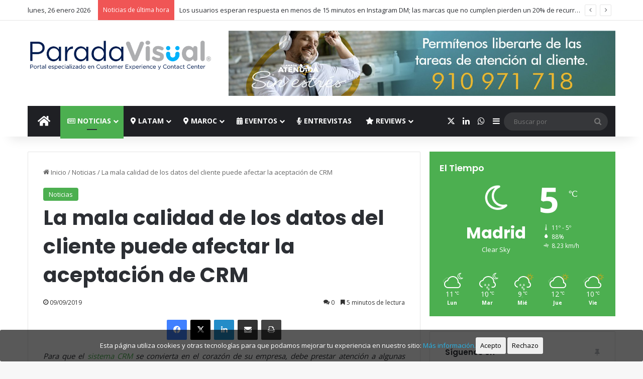

--- FILE ---
content_type: text/html; charset=UTF-8
request_url: https://www.paradavisual.com/mala-calidad-de-los-datos-del-cliente/
body_size: 37451
content:
<!DOCTYPE html>
<html lang="es" class="" data-skin="light">
<head>
	<meta charset="UTF-8" />
	<link rel="profile" href="https://gmpg.org/xfn/11" />
	<script type="text/javascript">
/* <![CDATA[ */
(()=>{var e={};e.g=function(){if("object"==typeof globalThis)return globalThis;try{return this||new Function("return this")()}catch(e){if("object"==typeof window)return window}}(),function({ampUrl:n,isCustomizePreview:t,isAmpDevMode:r,noampQueryVarName:o,noampQueryVarValue:s,disabledStorageKey:i,mobileUserAgents:a,regexRegex:c}){if("undefined"==typeof sessionStorage)return;const d=new RegExp(c);if(!a.some((e=>{const n=e.match(d);return!(!n||!new RegExp(n[1],n[2]).test(navigator.userAgent))||navigator.userAgent.includes(e)})))return;e.g.addEventListener("DOMContentLoaded",(()=>{const e=document.getElementById("amp-mobile-version-switcher");if(!e)return;e.hidden=!1;const n=e.querySelector("a[href]");n&&n.addEventListener("click",(()=>{sessionStorage.removeItem(i)}))}));const g=r&&["paired-browsing-non-amp","paired-browsing-amp"].includes(window.name);if(sessionStorage.getItem(i)||t||g)return;const u=new URL(location.href),m=new URL(n);m.hash=u.hash,u.searchParams.has(o)&&s===u.searchParams.get(o)?sessionStorage.setItem(i,"1"):m.href!==u.href&&(window.stop(),location.replace(m.href))}({"ampUrl":"https:\/\/www.paradavisual.com\/mala-calidad-de-los-datos-del-cliente\/?amp=1","noampQueryVarName":"noamp","noampQueryVarValue":"mobile","disabledStorageKey":"amp_mobile_redirect_disabled","mobileUserAgents":["Mobile","Android","Silk\/","Kindle","BlackBerry","Opera Mini","Opera Mobi"],"regexRegex":"^\\\/((?:.|\\n)+)\\\/([i]*)$","isCustomizePreview":false,"isAmpDevMode":false})})();
/* ]]> */
</script>
<script>var et_site_url='https://www.paradavisual.com';var et_post_id='3073';function et_core_page_resource_fallback(a,b){"undefined"===typeof b&&(b=a.sheet.cssRules&&0===a.sheet.cssRules.length);b&&(a.onerror=null,a.onload=null,a.href?a.href=et_site_url+"/?et_core_page_resource="+a.id+et_post_id:a.src&&(a.src=et_site_url+"/?et_core_page_resource="+a.id+et_post_id))}
</script>
<style id="reCAPTCHA-style" >.google-recaptcha-container{display:block;clear:both;}
.google-recaptcha-container iframe{margin:0;}
.google-recaptcha-container .plugin-credits a{text-decoration:underline;}</style>
<meta name='robots' content='index, follow, max-image-preview:large, max-snippet:-1, max-video-preview:-1' />
	<style>img:is([sizes="auto" i], [sizes^="auto," i]) { contain-intrinsic-size: 3000px 1500px }</style>
	
	<!-- This site is optimized with the Yoast SEO Premium plugin v21.0 (Yoast SEO v26.8) - https://yoast.com/product/yoast-seo-premium-wordpress/ -->
	<title>La mala calidad de los datos del cliente puede afectar la aceptación de CRM - Parada Visual</title>
	<meta name="description" content="La mala calidad de los datos del cliente es un fenómeno ocurrente en el ambito de la gestión de datos que deb ser tratado con mucha precisión." />
	<link rel="canonical" href="https://www.paradavisual.com/mala-calidad-de-los-datos-del-cliente/" />
	<meta property="og:locale" content="es_ES" />
	<meta property="og:type" content="article" />
	<meta property="og:title" content="La mala calidad de los datos del cliente puede afectar la aceptación de CRM" />
	<meta property="og:description" content="Portal especializado en Customer Experience y Contact Center" />
	<meta property="og:url" content="https://www.paradavisual.com/mala-calidad-de-los-datos-del-cliente/" />
	<meta property="og:site_name" content="Parada Visual" />
	<meta property="article:publisher" content="https://facebook.com/paradavisualcom" />
	<meta property="article:published_time" content="2019-09-09T17:00:43+00:00" />
	<meta property="og:image" content="https://www.paradavisual.com/wp-content/uploads/2019/09/cropped-Archivo-documental2.jpg" />
	<meta property="og:image:width" content="1234" />
	<meta property="og:image:height" content="694" />
	<meta property="og:image:type" content="image/jpeg" />
	<meta name="author" content="Parada Visual" />
	<meta name="twitter:card" content="summary_large_image" />
	<meta name="twitter:creator" content="@paradavisualcom" />
	<meta name="twitter:site" content="@paradavisualcom" />
	<meta name="twitter:label1" content="Escrito por" />
	<meta name="twitter:data1" content="Parada Visual" />
	<meta name="twitter:label2" content="Tiempo de lectura" />
	<meta name="twitter:data2" content="6 minutos" />
	<!-- / Yoast SEO Premium plugin. -->


<link rel='dns-prefetch' href='//translate.google.com' />
<link rel='dns-prefetch' href='//www.google.com' />
<link rel='dns-prefetch' href='//fonts.googleapis.com' />
<link rel="alternate" type="application/rss+xml" title="Parada Visual &raquo; Feed" href="https://www.paradavisual.com/feed/" />
<link rel="alternate" type="application/rss+xml" title="Parada Visual &raquo; Feed de los comentarios" href="https://www.paradavisual.com/comments/feed/" />
<link rel="alternate" type="application/rss+xml" title="Parada Visual &raquo; Comentario La mala calidad de los datos del cliente puede afectar la aceptación de CRM del feed" href="https://www.paradavisual.com/mala-calidad-de-los-datos-del-cliente/feed/" />

		<style type="text/css">
			:root{				
			--tie-preset-gradient-1: linear-gradient(135deg, rgba(6, 147, 227, 1) 0%, rgb(155, 81, 224) 100%);
			--tie-preset-gradient-2: linear-gradient(135deg, rgb(122, 220, 180) 0%, rgb(0, 208, 130) 100%);
			--tie-preset-gradient-3: linear-gradient(135deg, rgba(252, 185, 0, 1) 0%, rgba(255, 105, 0, 1) 100%);
			--tie-preset-gradient-4: linear-gradient(135deg, rgba(255, 105, 0, 1) 0%, rgb(207, 46, 46) 100%);
			--tie-preset-gradient-5: linear-gradient(135deg, rgb(238, 238, 238) 0%, rgb(169, 184, 195) 100%);
			--tie-preset-gradient-6: linear-gradient(135deg, rgb(74, 234, 220) 0%, rgb(151, 120, 209) 20%, rgb(207, 42, 186) 40%, rgb(238, 44, 130) 60%, rgb(251, 105, 98) 80%, rgb(254, 248, 76) 100%);
			--tie-preset-gradient-7: linear-gradient(135deg, rgb(255, 206, 236) 0%, rgb(152, 150, 240) 100%);
			--tie-preset-gradient-8: linear-gradient(135deg, rgb(254, 205, 165) 0%, rgb(254, 45, 45) 50%, rgb(107, 0, 62) 100%);
			--tie-preset-gradient-9: linear-gradient(135deg, rgb(255, 203, 112) 0%, rgb(199, 81, 192) 50%, rgb(65, 88, 208) 100%);
			--tie-preset-gradient-10: linear-gradient(135deg, rgb(255, 245, 203) 0%, rgb(182, 227, 212) 50%, rgb(51, 167, 181) 100%);
			--tie-preset-gradient-11: linear-gradient(135deg, rgb(202, 248, 128) 0%, rgb(113, 206, 126) 100%);
			--tie-preset-gradient-12: linear-gradient(135deg, rgb(2, 3, 129) 0%, rgb(40, 116, 252) 100%);
			--tie-preset-gradient-13: linear-gradient(135deg, #4D34FA, #ad34fa);
			--tie-preset-gradient-14: linear-gradient(135deg, #0057FF, #31B5FF);
			--tie-preset-gradient-15: linear-gradient(135deg, #FF007A, #FF81BD);
			--tie-preset-gradient-16: linear-gradient(135deg, #14111E, #4B4462);
			--tie-preset-gradient-17: linear-gradient(135deg, #F32758, #FFC581);

			
					--main-nav-background: #1f2024;
					--main-nav-secondry-background: rgba(0,0,0,0.2);
					--main-nav-primary-color: #0088ff;
					--main-nav-contrast-primary-color: #FFFFFF;
					--main-nav-text-color: #FFFFFF;
					--main-nav-secondry-text-color: rgba(225,255,255,0.5);
					--main-nav-main-border-color: rgba(255,255,255,0.07);
					--main-nav-secondry-border-color: rgba(255,255,255,0.04);
				
			}
		</style>
	<meta name="viewport" content="width=device-width, initial-scale=1.0" /><script type="text/javascript">
/* <![CDATA[ */
window._wpemojiSettings = {"baseUrl":"https:\/\/s.w.org\/images\/core\/emoji\/16.0.1\/72x72\/","ext":".png","svgUrl":"https:\/\/s.w.org\/images\/core\/emoji\/16.0.1\/svg\/","svgExt":".svg","source":{"concatemoji":"https:\/\/www.paradavisual.com\/wp-includes\/js\/wp-emoji-release.min.js?ver=6.8.3"}};
/*! This file is auto-generated */
!function(s,n){var o,i,e;function c(e){try{var t={supportTests:e,timestamp:(new Date).valueOf()};sessionStorage.setItem(o,JSON.stringify(t))}catch(e){}}function p(e,t,n){e.clearRect(0,0,e.canvas.width,e.canvas.height),e.fillText(t,0,0);var t=new Uint32Array(e.getImageData(0,0,e.canvas.width,e.canvas.height).data),a=(e.clearRect(0,0,e.canvas.width,e.canvas.height),e.fillText(n,0,0),new Uint32Array(e.getImageData(0,0,e.canvas.width,e.canvas.height).data));return t.every(function(e,t){return e===a[t]})}function u(e,t){e.clearRect(0,0,e.canvas.width,e.canvas.height),e.fillText(t,0,0);for(var n=e.getImageData(16,16,1,1),a=0;a<n.data.length;a++)if(0!==n.data[a])return!1;return!0}function f(e,t,n,a){switch(t){case"flag":return n(e,"\ud83c\udff3\ufe0f\u200d\u26a7\ufe0f","\ud83c\udff3\ufe0f\u200b\u26a7\ufe0f")?!1:!n(e,"\ud83c\udde8\ud83c\uddf6","\ud83c\udde8\u200b\ud83c\uddf6")&&!n(e,"\ud83c\udff4\udb40\udc67\udb40\udc62\udb40\udc65\udb40\udc6e\udb40\udc67\udb40\udc7f","\ud83c\udff4\u200b\udb40\udc67\u200b\udb40\udc62\u200b\udb40\udc65\u200b\udb40\udc6e\u200b\udb40\udc67\u200b\udb40\udc7f");case"emoji":return!a(e,"\ud83e\udedf")}return!1}function g(e,t,n,a){var r="undefined"!=typeof WorkerGlobalScope&&self instanceof WorkerGlobalScope?new OffscreenCanvas(300,150):s.createElement("canvas"),o=r.getContext("2d",{willReadFrequently:!0}),i=(o.textBaseline="top",o.font="600 32px Arial",{});return e.forEach(function(e){i[e]=t(o,e,n,a)}),i}function t(e){var t=s.createElement("script");t.src=e,t.defer=!0,s.head.appendChild(t)}"undefined"!=typeof Promise&&(o="wpEmojiSettingsSupports",i=["flag","emoji"],n.supports={everything:!0,everythingExceptFlag:!0},e=new Promise(function(e){s.addEventListener("DOMContentLoaded",e,{once:!0})}),new Promise(function(t){var n=function(){try{var e=JSON.parse(sessionStorage.getItem(o));if("object"==typeof e&&"number"==typeof e.timestamp&&(new Date).valueOf()<e.timestamp+604800&&"object"==typeof e.supportTests)return e.supportTests}catch(e){}return null}();if(!n){if("undefined"!=typeof Worker&&"undefined"!=typeof OffscreenCanvas&&"undefined"!=typeof URL&&URL.createObjectURL&&"undefined"!=typeof Blob)try{var e="postMessage("+g.toString()+"("+[JSON.stringify(i),f.toString(),p.toString(),u.toString()].join(",")+"));",a=new Blob([e],{type:"text/javascript"}),r=new Worker(URL.createObjectURL(a),{name:"wpTestEmojiSupports"});return void(r.onmessage=function(e){c(n=e.data),r.terminate(),t(n)})}catch(e){}c(n=g(i,f,p,u))}t(n)}).then(function(e){for(var t in e)n.supports[t]=e[t],n.supports.everything=n.supports.everything&&n.supports[t],"flag"!==t&&(n.supports.everythingExceptFlag=n.supports.everythingExceptFlag&&n.supports[t]);n.supports.everythingExceptFlag=n.supports.everythingExceptFlag&&!n.supports.flag,n.DOMReady=!1,n.readyCallback=function(){n.DOMReady=!0}}).then(function(){return e}).then(function(){var e;n.supports.everything||(n.readyCallback(),(e=n.source||{}).concatemoji?t(e.concatemoji):e.wpemoji&&e.twemoji&&(t(e.twemoji),t(e.wpemoji)))}))}((window,document),window._wpemojiSettings);
/* ]]> */
</script>
<style id='wp-emoji-styles-inline-css' type='text/css'>

	img.wp-smiley, img.emoji {
		display: inline !important;
		border: none !important;
		box-shadow: none !important;
		height: 1em !important;
		width: 1em !important;
		margin: 0 0.07em !important;
		vertical-align: -0.1em !important;
		background: none !important;
		padding: 0 !important;
	}
</style>
<link rel='stylesheet' id='wp-block-library-css' href='https://www.paradavisual.com/wp-includes/css/dist/block-library/style.min.css?ver=6.8.3' type='text/css' media='all' />
<style id='wp-block-library-theme-inline-css' type='text/css'>
.wp-block-audio :where(figcaption){color:#555;font-size:13px;text-align:center}.is-dark-theme .wp-block-audio :where(figcaption){color:#ffffffa6}.wp-block-audio{margin:0 0 1em}.wp-block-code{border:1px solid #ccc;border-radius:4px;font-family:Menlo,Consolas,monaco,monospace;padding:.8em 1em}.wp-block-embed :where(figcaption){color:#555;font-size:13px;text-align:center}.is-dark-theme .wp-block-embed :where(figcaption){color:#ffffffa6}.wp-block-embed{margin:0 0 1em}.blocks-gallery-caption{color:#555;font-size:13px;text-align:center}.is-dark-theme .blocks-gallery-caption{color:#ffffffa6}:root :where(.wp-block-image figcaption){color:#555;font-size:13px;text-align:center}.is-dark-theme :root :where(.wp-block-image figcaption){color:#ffffffa6}.wp-block-image{margin:0 0 1em}.wp-block-pullquote{border-bottom:4px solid;border-top:4px solid;color:currentColor;margin-bottom:1.75em}.wp-block-pullquote cite,.wp-block-pullquote footer,.wp-block-pullquote__citation{color:currentColor;font-size:.8125em;font-style:normal;text-transform:uppercase}.wp-block-quote{border-left:.25em solid;margin:0 0 1.75em;padding-left:1em}.wp-block-quote cite,.wp-block-quote footer{color:currentColor;font-size:.8125em;font-style:normal;position:relative}.wp-block-quote:where(.has-text-align-right){border-left:none;border-right:.25em solid;padding-left:0;padding-right:1em}.wp-block-quote:where(.has-text-align-center){border:none;padding-left:0}.wp-block-quote.is-large,.wp-block-quote.is-style-large,.wp-block-quote:where(.is-style-plain){border:none}.wp-block-search .wp-block-search__label{font-weight:700}.wp-block-search__button{border:1px solid #ccc;padding:.375em .625em}:where(.wp-block-group.has-background){padding:1.25em 2.375em}.wp-block-separator.has-css-opacity{opacity:.4}.wp-block-separator{border:none;border-bottom:2px solid;margin-left:auto;margin-right:auto}.wp-block-separator.has-alpha-channel-opacity{opacity:1}.wp-block-separator:not(.is-style-wide):not(.is-style-dots){width:100px}.wp-block-separator.has-background:not(.is-style-dots){border-bottom:none;height:1px}.wp-block-separator.has-background:not(.is-style-wide):not(.is-style-dots){height:2px}.wp-block-table{margin:0 0 1em}.wp-block-table td,.wp-block-table th{word-break:normal}.wp-block-table :where(figcaption){color:#555;font-size:13px;text-align:center}.is-dark-theme .wp-block-table :where(figcaption){color:#ffffffa6}.wp-block-video :where(figcaption){color:#555;font-size:13px;text-align:center}.is-dark-theme .wp-block-video :where(figcaption){color:#ffffffa6}.wp-block-video{margin:0 0 1em}:root :where(.wp-block-template-part.has-background){margin-bottom:0;margin-top:0;padding:1.25em 2.375em}
</style>
<style id='classic-theme-styles-inline-css' type='text/css'>
/*! This file is auto-generated */
.wp-block-button__link{color:#fff;background-color:#32373c;border-radius:9999px;box-shadow:none;text-decoration:none;padding:calc(.667em + 2px) calc(1.333em + 2px);font-size:1.125em}.wp-block-file__button{background:#32373c;color:#fff;text-decoration:none}
</style>
<style id='global-styles-inline-css' type='text/css'>
:root{--wp--preset--aspect-ratio--square: 1;--wp--preset--aspect-ratio--4-3: 4/3;--wp--preset--aspect-ratio--3-4: 3/4;--wp--preset--aspect-ratio--3-2: 3/2;--wp--preset--aspect-ratio--2-3: 2/3;--wp--preset--aspect-ratio--16-9: 16/9;--wp--preset--aspect-ratio--9-16: 9/16;--wp--preset--color--black: #000000;--wp--preset--color--cyan-bluish-gray: #abb8c3;--wp--preset--color--white: #ffffff;--wp--preset--color--pale-pink: #f78da7;--wp--preset--color--vivid-red: #cf2e2e;--wp--preset--color--luminous-vivid-orange: #ff6900;--wp--preset--color--luminous-vivid-amber: #fcb900;--wp--preset--color--light-green-cyan: #7bdcb5;--wp--preset--color--vivid-green-cyan: #00d084;--wp--preset--color--pale-cyan-blue: #8ed1fc;--wp--preset--color--vivid-cyan-blue: #0693e3;--wp--preset--color--vivid-purple: #9b51e0;--wp--preset--color--global-color: #0088ff;--wp--preset--gradient--vivid-cyan-blue-to-vivid-purple: linear-gradient(135deg,rgba(6,147,227,1) 0%,rgb(155,81,224) 100%);--wp--preset--gradient--light-green-cyan-to-vivid-green-cyan: linear-gradient(135deg,rgb(122,220,180) 0%,rgb(0,208,130) 100%);--wp--preset--gradient--luminous-vivid-amber-to-luminous-vivid-orange: linear-gradient(135deg,rgba(252,185,0,1) 0%,rgba(255,105,0,1) 100%);--wp--preset--gradient--luminous-vivid-orange-to-vivid-red: linear-gradient(135deg,rgba(255,105,0,1) 0%,rgb(207,46,46) 100%);--wp--preset--gradient--very-light-gray-to-cyan-bluish-gray: linear-gradient(135deg,rgb(238,238,238) 0%,rgb(169,184,195) 100%);--wp--preset--gradient--cool-to-warm-spectrum: linear-gradient(135deg,rgb(74,234,220) 0%,rgb(151,120,209) 20%,rgb(207,42,186) 40%,rgb(238,44,130) 60%,rgb(251,105,98) 80%,rgb(254,248,76) 100%);--wp--preset--gradient--blush-light-purple: linear-gradient(135deg,rgb(255,206,236) 0%,rgb(152,150,240) 100%);--wp--preset--gradient--blush-bordeaux: linear-gradient(135deg,rgb(254,205,165) 0%,rgb(254,45,45) 50%,rgb(107,0,62) 100%);--wp--preset--gradient--luminous-dusk: linear-gradient(135deg,rgb(255,203,112) 0%,rgb(199,81,192) 50%,rgb(65,88,208) 100%);--wp--preset--gradient--pale-ocean: linear-gradient(135deg,rgb(255,245,203) 0%,rgb(182,227,212) 50%,rgb(51,167,181) 100%);--wp--preset--gradient--electric-grass: linear-gradient(135deg,rgb(202,248,128) 0%,rgb(113,206,126) 100%);--wp--preset--gradient--midnight: linear-gradient(135deg,rgb(2,3,129) 0%,rgb(40,116,252) 100%);--wp--preset--font-size--small: 13px;--wp--preset--font-size--medium: 20px;--wp--preset--font-size--large: 36px;--wp--preset--font-size--x-large: 42px;--wp--preset--spacing--20: 0.44rem;--wp--preset--spacing--30: 0.67rem;--wp--preset--spacing--40: 1rem;--wp--preset--spacing--50: 1.5rem;--wp--preset--spacing--60: 2.25rem;--wp--preset--spacing--70: 3.38rem;--wp--preset--spacing--80: 5.06rem;--wp--preset--shadow--natural: 6px 6px 9px rgba(0, 0, 0, 0.2);--wp--preset--shadow--deep: 12px 12px 50px rgba(0, 0, 0, 0.4);--wp--preset--shadow--sharp: 6px 6px 0px rgba(0, 0, 0, 0.2);--wp--preset--shadow--outlined: 6px 6px 0px -3px rgba(255, 255, 255, 1), 6px 6px rgba(0, 0, 0, 1);--wp--preset--shadow--crisp: 6px 6px 0px rgba(0, 0, 0, 1);}:where(.is-layout-flex){gap: 0.5em;}:where(.is-layout-grid){gap: 0.5em;}body .is-layout-flex{display: flex;}.is-layout-flex{flex-wrap: wrap;align-items: center;}.is-layout-flex > :is(*, div){margin: 0;}body .is-layout-grid{display: grid;}.is-layout-grid > :is(*, div){margin: 0;}:where(.wp-block-columns.is-layout-flex){gap: 2em;}:where(.wp-block-columns.is-layout-grid){gap: 2em;}:where(.wp-block-post-template.is-layout-flex){gap: 1.25em;}:where(.wp-block-post-template.is-layout-grid){gap: 1.25em;}.has-black-color{color: var(--wp--preset--color--black) !important;}.has-cyan-bluish-gray-color{color: var(--wp--preset--color--cyan-bluish-gray) !important;}.has-white-color{color: var(--wp--preset--color--white) !important;}.has-pale-pink-color{color: var(--wp--preset--color--pale-pink) !important;}.has-vivid-red-color{color: var(--wp--preset--color--vivid-red) !important;}.has-luminous-vivid-orange-color{color: var(--wp--preset--color--luminous-vivid-orange) !important;}.has-luminous-vivid-amber-color{color: var(--wp--preset--color--luminous-vivid-amber) !important;}.has-light-green-cyan-color{color: var(--wp--preset--color--light-green-cyan) !important;}.has-vivid-green-cyan-color{color: var(--wp--preset--color--vivid-green-cyan) !important;}.has-pale-cyan-blue-color{color: var(--wp--preset--color--pale-cyan-blue) !important;}.has-vivid-cyan-blue-color{color: var(--wp--preset--color--vivid-cyan-blue) !important;}.has-vivid-purple-color{color: var(--wp--preset--color--vivid-purple) !important;}.has-black-background-color{background-color: var(--wp--preset--color--black) !important;}.has-cyan-bluish-gray-background-color{background-color: var(--wp--preset--color--cyan-bluish-gray) !important;}.has-white-background-color{background-color: var(--wp--preset--color--white) !important;}.has-pale-pink-background-color{background-color: var(--wp--preset--color--pale-pink) !important;}.has-vivid-red-background-color{background-color: var(--wp--preset--color--vivid-red) !important;}.has-luminous-vivid-orange-background-color{background-color: var(--wp--preset--color--luminous-vivid-orange) !important;}.has-luminous-vivid-amber-background-color{background-color: var(--wp--preset--color--luminous-vivid-amber) !important;}.has-light-green-cyan-background-color{background-color: var(--wp--preset--color--light-green-cyan) !important;}.has-vivid-green-cyan-background-color{background-color: var(--wp--preset--color--vivid-green-cyan) !important;}.has-pale-cyan-blue-background-color{background-color: var(--wp--preset--color--pale-cyan-blue) !important;}.has-vivid-cyan-blue-background-color{background-color: var(--wp--preset--color--vivid-cyan-blue) !important;}.has-vivid-purple-background-color{background-color: var(--wp--preset--color--vivid-purple) !important;}.has-black-border-color{border-color: var(--wp--preset--color--black) !important;}.has-cyan-bluish-gray-border-color{border-color: var(--wp--preset--color--cyan-bluish-gray) !important;}.has-white-border-color{border-color: var(--wp--preset--color--white) !important;}.has-pale-pink-border-color{border-color: var(--wp--preset--color--pale-pink) !important;}.has-vivid-red-border-color{border-color: var(--wp--preset--color--vivid-red) !important;}.has-luminous-vivid-orange-border-color{border-color: var(--wp--preset--color--luminous-vivid-orange) !important;}.has-luminous-vivid-amber-border-color{border-color: var(--wp--preset--color--luminous-vivid-amber) !important;}.has-light-green-cyan-border-color{border-color: var(--wp--preset--color--light-green-cyan) !important;}.has-vivid-green-cyan-border-color{border-color: var(--wp--preset--color--vivid-green-cyan) !important;}.has-pale-cyan-blue-border-color{border-color: var(--wp--preset--color--pale-cyan-blue) !important;}.has-vivid-cyan-blue-border-color{border-color: var(--wp--preset--color--vivid-cyan-blue) !important;}.has-vivid-purple-border-color{border-color: var(--wp--preset--color--vivid-purple) !important;}.has-vivid-cyan-blue-to-vivid-purple-gradient-background{background: var(--wp--preset--gradient--vivid-cyan-blue-to-vivid-purple) !important;}.has-light-green-cyan-to-vivid-green-cyan-gradient-background{background: var(--wp--preset--gradient--light-green-cyan-to-vivid-green-cyan) !important;}.has-luminous-vivid-amber-to-luminous-vivid-orange-gradient-background{background: var(--wp--preset--gradient--luminous-vivid-amber-to-luminous-vivid-orange) !important;}.has-luminous-vivid-orange-to-vivid-red-gradient-background{background: var(--wp--preset--gradient--luminous-vivid-orange-to-vivid-red) !important;}.has-very-light-gray-to-cyan-bluish-gray-gradient-background{background: var(--wp--preset--gradient--very-light-gray-to-cyan-bluish-gray) !important;}.has-cool-to-warm-spectrum-gradient-background{background: var(--wp--preset--gradient--cool-to-warm-spectrum) !important;}.has-blush-light-purple-gradient-background{background: var(--wp--preset--gradient--blush-light-purple) !important;}.has-blush-bordeaux-gradient-background{background: var(--wp--preset--gradient--blush-bordeaux) !important;}.has-luminous-dusk-gradient-background{background: var(--wp--preset--gradient--luminous-dusk) !important;}.has-pale-ocean-gradient-background{background: var(--wp--preset--gradient--pale-ocean) !important;}.has-electric-grass-gradient-background{background: var(--wp--preset--gradient--electric-grass) !important;}.has-midnight-gradient-background{background: var(--wp--preset--gradient--midnight) !important;}.has-small-font-size{font-size: var(--wp--preset--font-size--small) !important;}.has-medium-font-size{font-size: var(--wp--preset--font-size--medium) !important;}.has-large-font-size{font-size: var(--wp--preset--font-size--large) !important;}.has-x-large-font-size{font-size: var(--wp--preset--font-size--x-large) !important;}
:where(.wp-block-post-template.is-layout-flex){gap: 1.25em;}:where(.wp-block-post-template.is-layout-grid){gap: 1.25em;}
:where(.wp-block-columns.is-layout-flex){gap: 2em;}:where(.wp-block-columns.is-layout-grid){gap: 2em;}
:root :where(.wp-block-pullquote){font-size: 1.5em;line-height: 1.6;}
</style>
<link rel='stylesheet' id='ads-for-wp-front-css-css' href='https://www.paradavisual.com/wp-content/plugins/ads-for-wp/public/assets/css/adsforwp-front.min.css?ver=1.9.34' type='text/css' media='all' />
<link rel='stylesheet' id='cookie-consent-style-css' href='https://www.paradavisual.com/wp-content/cache/asset-cleanup/css/item/click-datos-lopd__assets__css__style-css-v2ba198614a9f6387a5b9f94ac1f5737a4736c54b.css' type='text/css' media='all' />
<link rel='stylesheet' id='google-language-translator-css' href='https://www.paradavisual.com/wp-content/cache/asset-cleanup/css/item/google-language-translator__css__style-css-vbfe67d8f0750df201521164ea2763b839663eb15.css' type='text/css' media='' />
<link rel='stylesheet' id='taqyeem-buttons-style-css' href='https://www.paradavisual.com/wp-content/cache/asset-cleanup/css/item/taqyeem-buttons__assets__style-css-v2543c70b9bb32cf583abd5a50dec1b2c582e95fe.css' type='text/css' media='all' />
<link rel='stylesheet' id='ppress-frontend-css' href='https://www.paradavisual.com/wp-content/plugins/wp-user-avatar/assets/css/frontend.min.css?ver=4.16.8' type='text/css' media='all' />
<link rel='stylesheet' id='ppress-flatpickr-css' href='https://www.paradavisual.com/wp-content/plugins/wp-user-avatar/assets/flatpickr/flatpickr.min.css?ver=4.16.8' type='text/css' media='all' />
<link rel='stylesheet' id='ppress-select2-css' href='https://www.paradavisual.com/wp-content/plugins/wp-user-avatar/assets/select2/select2.min.css?ver=6.8.3' type='text/css' media='all' />
<link rel='stylesheet' id='et_monarch-css-css' href='https://www.paradavisual.com/wp-content/cache/asset-cleanup/css/item/monarch__css__style-css-v3a5a0b4b37daf13032f14f6b2eee408ae518225b.css' type='text/css' media='all' />
<link   crossorigin="anonymous" rel='stylesheet' id='et-gf-open-sans-css' href='https://fonts.googleapis.com/css?family=Open+Sans:400,700' type='text/css' media='all' />
<link rel='stylesheet' id='griwpc-recaptcha-style-css' href='https://www.paradavisual.com/wp-content/cache/asset-cleanup/css/item/recaptcha-in-comments-form__css__recaptcha-css-v1031c746b3ba27cb72db619fa8733b4945fae82c.css' type='text/css' media='all' />
<style id='griwpc-recaptcha-style-inline-css' type='text/css'>
.google-recaptcha-container{display:block;clear:both;}
.google-recaptcha-container iframe{margin:0;}
.google-recaptcha-container .plugin-credits a{text-decoration:underline;}
</style>
<link rel='stylesheet' id='tie-css-base-css' href='https://www.paradavisual.com/wp-content/themes/jannah/assets/css/base.min.css?ver=7.5.1' type='text/css' media='all' />
<link rel='stylesheet' id='tie-css-styles-css' href='https://www.paradavisual.com/wp-content/themes/jannah/assets/css/style.min.css?ver=7.5.1' type='text/css' media='all' />
<link rel='stylesheet' id='tie-css-widgets-css' href='https://www.paradavisual.com/wp-content/themes/jannah/assets/css/widgets.min.css?ver=7.5.1' type='text/css' media='all' />
<link rel='stylesheet' id='tie-css-helpers-css' href='https://www.paradavisual.com/wp-content/themes/jannah/assets/css/helpers.min.css?ver=7.5.1' type='text/css' media='all' />
<link rel='stylesheet' id='tie-fontawesome5-css' href='https://www.paradavisual.com/wp-content/cache/asset-cleanup/css/item/jannah__assets__css__fontawesome-css-v3dcda5e54db449505a6a68ec092fe1d90e0f9dcb.css' type='text/css' media='all' />
<link rel='stylesheet' id='tie-css-ilightbox-css' href='https://www.paradavisual.com/wp-content/cache/asset-cleanup/css/item/jannah__assets__ilightbox__dark-skin__skin-css-vcdf7bc38f7110bf546339b234e7e76a5952c896b.css' type='text/css' media='all' />
<link rel='stylesheet' id='tie-css-shortcodes-css' href='https://www.paradavisual.com/wp-content/themes/jannah/assets/css/plugins/shortcodes.min.css?ver=7.5.1' type='text/css' media='all' />
<link rel='stylesheet' id='tie-css-single-css' href='https://www.paradavisual.com/wp-content/themes/jannah/assets/css/single.min.css?ver=7.5.1' type='text/css' media='all' />
<link rel='stylesheet' id='tie-css-print-css' href='https://www.paradavisual.com/wp-content/themes/jannah/assets/css/print.css?ver=7.5.1' type='text/css' media='print' />
<link rel='stylesheet' id='taqyeem-styles-css' href='https://www.paradavisual.com/wp-content/themes/jannah/assets/css/plugins/taqyeem.min.css?ver=7.5.1' type='text/css' media='all' />
<style id='taqyeem-styles-inline-css' type='text/css'>
.wf-active .logo-text,.wf-active h1,.wf-active h2,.wf-active h3,.wf-active h4,.wf-active h5,.wf-active h6,.wf-active .the-subtitle{font-family: 'Poppins';}#main-nav .main-menu > ul > li > a{text-transform: uppercase;}:root:root{--brand-color: #4CAF50;--dark-brand-color: #1a7d1e;--bright-color: #FFFFFF;--base-color: #2c2f34;}#reading-position-indicator{box-shadow: 0 0 10px rgba( 76,175,80,0.7);}:root:root{--brand-color: #4CAF50;--dark-brand-color: #1a7d1e;--bright-color: #FFFFFF;--base-color: #2c2f34;}#reading-position-indicator{box-shadow: 0 0 10px rgba( 76,175,80,0.7);}#header-notification-bar{background: var( --tie-preset-gradient-13 );}#header-notification-bar{--tie-buttons-color: #FFFFFF;--tie-buttons-border-color: #FFFFFF;--tie-buttons-hover-color: #e1e1e1;--tie-buttons-hover-text: #000000;}#header-notification-bar{--tie-buttons-text: #000000;}#background-stream-cover{background-image: url(https://www.paradavisual.com/wp-content/uploads/2019/09/fondo_formantec_publi.jpg);background-repeat: repeat-y;background-size: initial; background-attachment: fixed;background-position: center top;}.tie-cat-2,.tie-cat-item-2 > span{background-color:#e67e22 !important;color:#FFFFFF !important;}.tie-cat-2:after{border-top-color:#e67e22 !important;}.tie-cat-2:hover{background-color:#c86004 !important;}.tie-cat-2:hover:after{border-top-color:#c86004 !important;}.tie-cat-10,.tie-cat-item-10 > span{background-color:#2ecc71 !important;color:#FFFFFF !important;}.tie-cat-10:after{border-top-color:#2ecc71 !important;}.tie-cat-10:hover{background-color:#10ae53 !important;}.tie-cat-10:hover:after{border-top-color:#10ae53 !important;}.tie-cat-13,.tie-cat-item-13 > span{background-color:#9b59b6 !important;color:#FFFFFF !important;}.tie-cat-13:after{border-top-color:#9b59b6 !important;}.tie-cat-13:hover{background-color:#7d3b98 !important;}.tie-cat-13:hover:after{border-top-color:#7d3b98 !important;}.tie-cat-16,.tie-cat-item-16 > span{background-color:#34495e !important;color:#FFFFFF !important;}.tie-cat-16:after{border-top-color:#34495e !important;}.tie-cat-16:hover{background-color:#162b40 !important;}.tie-cat-16:hover:after{border-top-color:#162b40 !important;}.tie-cat-18,.tie-cat-item-18 > span{background-color:#9a6f65 !important;color:#FFFFFF !important;}.tie-cat-18:after{border-top-color:#9a6f65 !important;}.tie-cat-18:hover{background-color:#7c5147 !important;}.tie-cat-18:hover:after{border-top-color:#7c5147 !important;}.tie-cat-20,.tie-cat-item-20 > span{background-color:#4CAF50 !important;color:#FFFFFF !important;}.tie-cat-20:after{border-top-color:#4CAF50 !important;}.tie-cat-20:hover{background-color:#2e9132 !important;}.tie-cat-20:hover:after{border-top-color:#2e9132 !important;}.tie-cat-21,.tie-cat-item-21 > span{background-color:#9b59b6 !important;color:#FFFFFF !important;}.tie-cat-21:after{border-top-color:#9b59b6 !important;}.tie-cat-21:hover{background-color:#7d3b98 !important;}.tie-cat-21:hover:after{border-top-color:#7d3b98 !important;}.tie-cat-24,.tie-cat-item-24 > span{background-color:#e74c3c !important;color:#FFFFFF !important;}.tie-cat-24:after{border-top-color:#e74c3c !important;}.tie-cat-24:hover{background-color:#c92e1e !important;}.tie-cat-24:hover:after{border-top-color:#c92e1e !important;}.tie-cat-7160,.tie-cat-item-7160 > span{background-color:#eaa720 !important;color:#FFFFFF !important;}.tie-cat-7160:after{border-top-color:#eaa720 !important;}.tie-cat-7160:hover{background-color:#cc8902 !important;}.tie-cat-7160:hover:after{border-top-color:#cc8902 !important;}.tie-cat-15224,.tie-cat-item-15224 > span{background-color:#e570df !important;color:#FFFFFF !important;}.tie-cat-15224:after{border-top-color:#e570df !important;}.tie-cat-15224:hover{background-color:#c752c1 !important;}.tie-cat-15224:hover:after{border-top-color:#c752c1 !important;}@media (max-width: 991px){.side-aside.normal-side{background: #2c2f34;background: -webkit-linear-gradient(135deg,#0a0000,#2c2f34 );background: -moz-linear-gradient(135deg,#0a0000,#2c2f34 );background: -o-linear-gradient(135deg,#0a0000,#2c2f34 );background: linear-gradient(135deg,#2c2f34,#0a0000 );}}
</style>
<script type='text/javascript' id='wpacu-combined-js-head-group-1' src='https://www.paradavisual.com/wp-content/cache/asset-cleanup/js/head-12613d092f994a1d5c75d6f766f20c3ee4c2eb1c.js'></script><script type="text/javascript" id="3d-flip-book-client-locale-loader-js-extra">
/* <![CDATA[ */
var FB3D_CLIENT_LOCALE = {"ajaxurl":"https:\/\/www.paradavisual.com\/wp-admin\/admin-ajax.php","dictionary":{"Table of contents":"Table of contents","Close":"Close","Bookmarks":"Bookmarks","Thumbnails":"Thumbnails","Search":"Search","Share":"Share","Facebook":"Facebook","Twitter":"Twitter","Email":"Email","Play":"Play","Previous page":"Previous page","Next page":"Next page","Zoom in":"Zoom in","Zoom out":"Zoom out","Fit view":"Fit view","Auto play":"Auto play","Full screen":"Full screen","More":"More","Smart pan":"Smart pan","Single page":"Single page","Sounds":"Sounds","Stats":"Stats","Print":"Print","Download":"Download","Goto first page":"Goto first page","Goto last page":"Goto last page"},"images":"https:\/\/www.paradavisual.com\/wp-content\/plugins\/interactive-3d-flipbook-powered-physics-engine\/assets\/images\/","jsData":{"urls":[],"posts":{"ids_mis":[],"ids":[]},"pages":[],"firstPages":[],"bookCtrlProps":[],"bookTemplates":[]},"key":"3d-flip-book","pdfJS":{"pdfJsLib":"https:\/\/www.paradavisual.com\/wp-content\/plugins\/interactive-3d-flipbook-powered-physics-engine\/assets\/js\/pdf.min.js?ver=4.3.136","pdfJsWorker":"https:\/\/www.paradavisual.com\/wp-content\/plugins\/interactive-3d-flipbook-powered-physics-engine\/assets\/js\/pdf.worker.js?ver=4.3.136","stablePdfJsLib":"https:\/\/www.paradavisual.com\/wp-content\/plugins\/interactive-3d-flipbook-powered-physics-engine\/assets\/js\/stable\/pdf.min.js?ver=2.5.207","stablePdfJsWorker":"https:\/\/www.paradavisual.com\/wp-content\/plugins\/interactive-3d-flipbook-powered-physics-engine\/assets\/js\/stable\/pdf.worker.js?ver=2.5.207","pdfJsCMapUrl":"https:\/\/www.paradavisual.com\/wp-content\/plugins\/interactive-3d-flipbook-powered-physics-engine\/assets\/cmaps\/"},"cacheurl":"https:\/\/www.paradavisual.com\/wp-content\/uploads\/3d-flip-book\/cache\/","pluginsurl":"https:\/\/www.paradavisual.com\/wp-content\/plugins\/","pluginurl":"https:\/\/www.paradavisual.com\/wp-content\/plugins\/interactive-3d-flipbook-powered-physics-engine\/","thumbnailSize":{"width":"150","height":"150"},"version":"1.16.17"};
/* ]]> */
</script>
<script type="text/javascript" src="https://www.paradavisual.com/wp-content/cache/asset-cleanup/js/item/interactive-3d-flipbook-powered-physics-engine__assets__js__client-locale-loader-js-v3f64e969f97f3c2e8d0d75480ce32859db267eb3.js" id="3d-flip-book-client-locale-loader-js" async="async" data-wp-strategy="async"></script>
<script type='text/javascript' id='wpacu-combined-js-head-group-2' src='https://www.paradavisual.com/wp-content/cache/asset-cleanup/js/head-44282b2ada01c9a745e08c31be39408d1c6bbe26.js'></script><link rel="https://api.w.org/" href="https://www.paradavisual.com/wp-json/" /><link rel="alternate" title="JSON" type="application/json" href="https://www.paradavisual.com/wp-json/wp/v2/posts/3073" /><link rel='shortlink' href='https://www.paradavisual.com/?p=3073' />
<link rel="alternate" title="oEmbed (JSON)" type="application/json+oembed" href="https://www.paradavisual.com/wp-json/oembed/1.0/embed?url=https%3A%2F%2Fwww.paradavisual.com%2Fmala-calidad-de-los-datos-del-cliente%2F" />
<link rel="alternate" title="oEmbed (XML)" type="text/xml+oembed" href="https://www.paradavisual.com/wp-json/oembed/1.0/embed?url=https%3A%2F%2Fwww.paradavisual.com%2Fmala-calidad-de-los-datos-del-cliente%2F&#038;format=xml" />
		<script type="text/javascript">              
				jQuery(document).ready( function($) {    
					if ($('#adsforwp-hidden-block').length == 0 ) {
						$.getScript("https://www.paradavisual.com/front.js");
					}
				});
		</script>
				<style id="cdlopd-css" type="text/css" media="screen">
				#catapult-cookie-bar {
					box-sizing: border-box;
					max-height: 0;
					opacity: 0;
					z-index: 99999;
					overflow: hidden;
					color: #ffffff;
					position: fixed;
					left: 0;
					bottom: 0;
					width: 100%;
					background-color: rgba(0,0,0,0.65);
                                        border-style: solid;
                                        border-width: px;
                                        border-color: ;
				}
				#catapult-cookie-bar a {
					color: #25b4e8;
				}
				#catapult-cookie-bar .x_close span {
					background-color: ;
				}
				button#catapultCookieAceptar {
					background:Acepto;
					color: ;
					border: 0; padding: 6px 9px; border-radius: 3px;
				}
                                button#catapultCookieRechazar {
					background:Rechazo;
					color: ;
					border: 0; padding: 6px 9px; border-radius: 3px;
				}
				#catapult-cookie-bar h3 {
					color: #ffffff;
				}
				.has-cookie-bar #catapult-cookie-bar {
					opacity: 1;
					max-height: 999px;
					min-height: 30px;
				}</style><style>#google_language_translator{text-align:left!important;}select.goog-te-combo{float:right;}.goog-te-gadget{padding-top:13px;}.goog-te-gadget .goog-te-combo{margin-top:-7px!important;}.goog-te-gadget{margin-top:2px!important;}p.hello{font-size:12px;color:#666;}div.skiptranslate.goog-te-gadget{display:inline!important;}#google_language_translator,#language{clear:both;width:160px;text-align:right;}#language{float:right;}#flags{text-align:right;width:165px;float:right;clear:right;}#flags ul{float:right!important;}p.hello{text-align:right;float:right;clear:both;}.glt-clear{height:0px;clear:both;margin:0px;padding:0px;}#flags{width:165px;}#flags a{display:inline-block;margin-left:2px;}#google_language_translator a{display:none!important;}div.skiptranslate.goog-te-gadget{display:inline!important;}.goog-te-gadget{color:transparent!important;}.goog-te-gadget{font-size:0px!important;}.goog-branding{display:none;}.goog-tooltip{display: none!important;}.goog-tooltip:hover{display: none!important;}.goog-text-highlight{background-color:transparent!important;border:none!important;box-shadow:none!important;}#google_language_translator{display:none;}#google_language_translator select.goog-te-combo{color:#32373c;}div.skiptranslate{display:none!important;}body{top:0px!important;}#goog-gt-{display:none!important;}font font{background-color:transparent!important;box-shadow:none!important;position:initial!important;}#glt-translate-trigger{bottom:auto;top:0;left:50%;margin-left:-63px;right:auto;}.tool-container.tool-top{top:50px!important;bottom:auto!important;}.tool-container.tool-top .arrow{border-color:transparent transparent #d0cbcb;top:-14px;}#glt-translate-trigger > span{color:#ffffff;}#glt-translate-trigger{background:#f89406;}</style><script type='text/javascript'>
/* <![CDATA[ */
var taqyeem = {"ajaxurl":"https://www.paradavisual.com/wp-admin/admin-ajax.php" , "your_rating":"Your Rating:"};
/* ]]> */
</script>

<link rel="alternate" type="text/html" media="only screen and (max-width: 640px)" href="https://www.paradavisual.com/mala-calidad-de-los-datos-del-cliente/?amp=1"><style type="text/css" id="et-social-custom-css">
				 
			</style><link rel="preload" href="https://www.paradavisual.com/wp-content/plugins/monarch/core/admin/fonts/modules.ttf" as="font" crossorigin="anonymous"><meta http-equiv="X-UA-Compatible" content="IE=edge"><!-- Google tag (gtag.js) -->
<script async src="https://www.googletagmanager.com/gtag/js?id=G-TRZNGRLRQW"></script>
<script>
  window.dataLayer = window.dataLayer || [];
  function gtag(){dataLayer.push(arguments);}
  gtag('js', new Date());

  gtag('config', 'G-TRZNGRLRQW');
</script>

<!-- Schema & Structured Data For WP v1.54.2 - -->
<script type="application/ld+json" class="saswp-schema-markup-output">
[{"@context":"https:\/\/schema.org\/","@graph":[{"@context":"https:\/\/schema.org\/","@type":"SiteNavigationElement","@id":"https:\/\/www.paradavisual.com\/#inicio","name":"Inicio","url":"https:\/\/paradavisual.com"},{"@context":"https:\/\/schema.org\/","@type":"SiteNavigationElement","@id":"https:\/\/www.paradavisual.com\/#noticias","name":"Noticias","url":"https:\/\/www.paradavisual.com\/category\/noticias\/"},{"@context":"https:\/\/schema.org\/","@type":"SiteNavigationElement","@id":"https:\/\/www.paradavisual.com\/#latam","name":"Latam","url":"https:\/\/www.paradavisual.com\/category\/latam\/"},{"@context":"https:\/\/schema.org\/","@type":"SiteNavigationElement","@id":"https:\/\/www.paradavisual.com\/#maroc","name":"Maroc","url":"https:\/\/www.paradavisual.com\/category\/maroc\/"},{"@context":"https:\/\/schema.org\/","@type":"SiteNavigationElement","@id":"https:\/\/www.paradavisual.com\/#eventos","name":"Eventos","url":"https:\/\/www.paradavisual.com\/category\/eventos\/"},{"@context":"https:\/\/schema.org\/","@type":"SiteNavigationElement","@id":"https:\/\/www.paradavisual.com\/#entrevistas","name":"Entrevistas","url":"https:\/\/www.paradavisual.com\/category\/entrevistas\/"},{"@context":"https:\/\/schema.org\/","@type":"SiteNavigationElement","@id":"https:\/\/www.paradavisual.com\/#reviews","name":"Reviews","url":"https:\/\/www.paradavisual.com\/category\/reviews\/"}]},

{"@context":"https:\/\/schema.org\/","@type":"BreadcrumbList","@id":"https:\/\/www.paradavisual.com\/mala-calidad-de-los-datos-del-cliente\/#breadcrumb","itemListElement":[{"@type":"ListItem","position":1,"item":{"@id":"https:\/\/www.paradavisual.com","name":"Parada Visual"}},{"@type":"ListItem","position":2,"item":{"@id":"https:\/\/www.paradavisual.com\/category\/noticias\/","name":"Noticias"}},{"@type":"ListItem","position":3,"item":{"@id":"https:\/\/www.paradavisual.com\/mala-calidad-de-los-datos-del-cliente\/","name":"La mala calidad de los datos del cliente puede afectar la aceptaci\u00f3n de CRM"}}]},

{"@context":"https:\/\/schema.org\/","@type":"NewsArticle","@id":"https:\/\/www.paradavisual.com\/mala-calidad-de-los-datos-del-cliente\/#newsarticle","url":"https:\/\/www.paradavisual.com\/mala-calidad-de-los-datos-del-cliente\/","headline":"La mala calidad de los datos del cliente puede afectar la aceptaci\u00f3n de CRM","mainEntityOfPage":"https:\/\/www.paradavisual.com\/mala-calidad-de-los-datos-del-cliente\/","datePublished":"2019-09-09T19:00:43+02:00","dateModified":"2019-09-05T01:03:05+02:00","description":"La mala calidad de los datos del cliente es un fen\u00f3meno ocurrente en el ambito de la gesti\u00f3n de datos que deb ser tratado con mucha precisi\u00f3n.","articleSection":"Noticias","articleBody":"Para que el sistema CRM se convierta en el coraz\u00f3n de su empresa, debe prestar atenci\u00f3n a algunas cosas. Aprenda c\u00f3mo aumentar la aceptaci\u00f3n y los beneficios de CRM. Durante a\u00f1os, los profesionales de CRM han vivido con el estigma de: basura adentro, basura afuera. Significado: la mala calidad de los datos del cliente conduce a malas decisiones comerciales.\u00a0    mala calidad de los datos del cliente    Esto no es una hip\u00f3tesis, sino una realidad. Porque con demasiada frecuencia, los procesos empresariales dependen de datos de baja calidad almacenados en su sistema CRM.    La mala calidad de los datos resulta de una entrada de datos descuidada o del almacenamiento de informaci\u00f3n de contacto incompleta o no verificada en la base de datos. Si, por ejemplo, los datos no se registran con suficiente cuidado al crear nuevas direcciones, o si no se verifica si el cliente ya existe, se crean duplicados, es decir, m\u00faltiples entradas. Las estimaciones indican que una base de datos bien mantenida contiene entre dos y diez, un doblete mal mantenido entre 20 y 30 por ciento. Dichos errores causan altos costos, por ejemplo, en forma de p\u00e9rdidas por dispersi\u00f3n, ya que un cliente recibe varios correos en un correo, el cliente pero a lo sumo compra.    Sin embargo, con el tiempo, la informaci\u00f3n incompleta, redundante u obsoleta puede afectar m\u00e1s o menos la eficiencia y los ingresos del negocio. Adem\u00e1s, la aceptaci\u00f3n del usuario del sistema CRM puede verse afectada por datos de baja calidad, porque el sistema CRM, o mejor: los datos, ya no son de fiar.    Pero este no tiene por qu\u00e9 ser el caso. Las empresas pueden alentar a los empleados a ver el sistema CRM como la base para comprender a los clientes y buscar informaci\u00f3n actualizada y precisa de los clientes. Pero con demasiada frecuencia los equipos de ventas en el sistema CRM solo ven un repositorio de datos antiguos e irrelevantes.    Sin embargo este problema tiene soluci\u00f3n    La mala calidad de los datos del cliente es perfectamente superable. Las bases de datos CRM no se tratan principalmente de ingresar datos, sino de mejorar los procesos comerciales con informaci\u00f3n precisa y actualizada. Por lo tanto, la supervivencia del negocio depende de buenas pr\u00e1cticas para la gesti\u00f3n de datos. Se trata de obtener informaci\u00f3n sobre los clientes de una empresa, y esta informaci\u00f3n depende de dos factores clave: la aceptaci\u00f3n del usuario del sistema CRM y el valor comercial de los datos. Cuando estos dos componentes est\u00e1n en pleno apogeo, las empresas tienen una mejor oportunidad de tomar buenas decisiones basadas en datos.    La aceptaci\u00f3n de un sistema CRM puede ayudar a los usuarios a administrar las tareas de manera m\u00e1s eficiente. El personal debe dejar de usar procedimientos ad-hoc, como el uso de hojas de c\u00e1lculo de Excel o formas de administraci\u00f3n de datos en papel. Las empresas necesitan una base de datos central de informaci\u00f3n del cliente para obtener informaci\u00f3n sobre la base de clientes. Por lo tanto, tome a los miembros de su equipo de la mano y gu\u00edelos a trav\u00e9s del proceso de ingreso de datos. Mu\u00e9streles c\u00f3mo la empresa puede beneficiarse al cultivar un almac\u00e9n centralizado de datos de clientes, y haga que se den cuenta de que beneficia a los empleados en particular.    Cuando todos los empleados usan el sistema, esto fortalece en gran medida la relevancia del sistema CRM para el \u00e9xito empresarial. Todos, desde asesores de clientes hasta ejecutivos senior, deben desempe\u00f1ar un papel activo para aumentar la aceptaci\u00f3n del sistema.    Consejos para construir la aceptaci\u00f3n del usuario    Existen varias teor\u00edas y recomendaciones de mejores pr\u00e1cticas para que los usuarios adopten y trabajen con su sistema CRM. Independientemente de la situaci\u00f3n y las necesidades de su organizaci\u00f3n, las siguientes tres recomendaciones son particularmente importantes para una implementaci\u00f3n exitosa de CRM.    Necesidades:&nbsp;    El punto clave es garantizar que un sistema CRM satisfaga las necesidades de los usuarios. Evaluar si este es el caso debe hacerse desde las primeras etapas de implementaci\u00f3n observando c\u00f3mo los usuarios est\u00e1n haciendo su trabajo. Al mismo tiempo, los usuarios tambi\u00e9n deber\u00edan participar en el dise\u00f1o del sistema. Esto refuerza su impresi\u00f3n de que el sistema CRM es su propio sistema. Adem\u00e1s, ayuda a reforzar la sensaci\u00f3n de que el sistema CRM refleja la forma en que funcionan las cosas, en lugar de lo que la gerencia cree que funciona bien.    Soporte ejecutivo:&nbsp;    Cuando el equipo de nivel C conecta la relevancia del sistema CRM con la estrategia corporativa, ciertos procesos pueden cambiar y ser m\u00e1s eficientes. Por ejemplo, en las peque\u00f1as empresas, la implementaci\u00f3n de un sistema CRM puede eliminar procesos individuales y personalizados y establecer un proceso unificado que mejore la productividad de la empresa. Para las empresas m\u00e1s grandes, el sistema CRM puede convertirse en un sistema de grabaci\u00f3n que aumenta la eficiencia.    L\u00f3gica empresarial:&nbsp;    Mediante el uso de herramientas de flujo de trabajo integradas en muchos sistemas CRM, las empresas pueden automatizar procesos empresariales espec\u00edficos. Por ejemplo, la automatizaci\u00f3n puede ayudarlo a recordar eventos importantes como nuevas oportunidades de negocios, logros de ventas o casos de soporte. Sin embargo, la automatizaci\u00f3n requiere buenos datos y una l\u00f3gica empresarial implementada de manera adecuada para entregar valor.    Informes de excepciones:&nbsp;    La administraci\u00f3n a menudo est\u00e1 ocupada revisando muchas actividades, como las transacciones comerciales y todos los procesos que involucran a la fuerza de ventas. Puede llevar mucho tiempo determinar qu\u00e9 datos requieren m\u00e1s atenci\u00f3n. Si los informes pueden identificar autom\u00e1ticamente los productos buenos y los que se ejecutan mal, se imponen menos tareas de revisi\u00f3n a la administraci\u00f3n.    Informes externos:&nbsp;    No todo tiene que hacerse dentro de un sistema CRM. La mayor\u00eda de los buenos sistemas CRM pueden exportar f\u00e1cilmente datos a otros formatos de archivo. Una vez que los datos se han convertido a otro formato, tambi\u00e9n est\u00e1n disponibles para otras partes. Las personas fuera del sistema CRM reciben los datos en un formato que conocen y con el que trabajan. Luego pueden clasificar esos datos y pueden buscar e informar sobre ellos.    Por otro lado, algunos sistemas CRM ya han integrado an\u00e1lisis nativos. Permite a los usuarios analizar f\u00e1cilmente los datos dentro del sistema CRM, sin tener que exportar los datos a sistemas de an\u00e1lisis espec\u00edficos. Esto es especialmente interesante para ejecutivos y empleados de nivel C que normalmente no son profesionales de an\u00e1lisis de datos.    Cuadr\u00edculas de actividades:&nbsp;    Los vendedores solo necesitan cuatro datos para hacer su trabajo: qu\u00e9 se debe vender, a qui\u00e9n, por cu\u00e1nto y cu\u00e1nto obtener. Las cuadr\u00edculas de actividades bien estructuradas pueden resumir estos cuatro puntos present\u00e1ndolos al vendedor en una lista de tareas pendientes.    Como vemos aunque puede ser un proceso engorroso, erradicar el fen\u00f3meno de la mala calidad de los datos del cliente es no solo necesario sino totalmente posible.","keywords":["crm"," empresas"," "],"name":"La mala calidad de los datos del cliente puede afectar la aceptaci\u00f3n de CRM","thumbnailUrl":"https:\/\/www.paradavisual.com\/wp-content\/uploads\/2019\/09\/cropped-Archivo-documental2-150x150.jpg","wordCount":"1103","timeRequired":"PT4M54S","mainEntity":{"@type":"WebPage","@id":"https:\/\/www.paradavisual.com\/mala-calidad-de-los-datos-del-cliente\/"},"author":{"@type":"Person","name":"Parada Visual","url":"https:\/\/www.paradavisual.com\/author\/pv\/","sameAs":[],"image":{"@type":"ImageObject","url":"https:\/\/www.paradavisual.com\/wp-content\/uploads\/2021\/12\/cropped-favicon_pv-96x96.png","height":96,"width":96}},"editor":{"@type":"Person","name":"Parada Visual","url":"https:\/\/www.paradavisual.com\/author\/pv\/","sameAs":[],"image":{"@type":"ImageObject","url":"https:\/\/www.paradavisual.com\/wp-content\/uploads\/2021\/12\/cropped-favicon_pv-96x96.png","height":96,"width":96}},"publisher":{"@type":"Organization","name":"Parada Visual","url":"https:\/\/www.paradavisual.com","logo":{"@type":"ImageObject","url":"https:\/\/www.paradavisual.com\/wp-content\/uploads\/2019\/09\/logo-parada-visual-schema.png","width":600,"height":60}},"comment":null,"speakable":{"@type":"SpeakableSpecification","xpath":["\/html\/head\/title","\/html\/head\/meta[@name='description']\/@content"]},"image":[{"@type":"ImageObject","@id":"https:\/\/www.paradavisual.com\/mala-calidad-de-los-datos-del-cliente\/#primaryimage","url":"https:\/\/www.paradavisual.com\/wp-content\/uploads\/2019\/09\/cropped-Archivo-documental2.jpg","width":"1234","height":"694"}]}]
</script>

<link rel="amphtml" href="https://www.paradavisual.com/mala-calidad-de-los-datos-del-cliente/?amp=1"><style>#amp-mobile-version-switcher{left:0;position:absolute;width:100%;z-index:100}#amp-mobile-version-switcher>a{background-color:#444;border:0;color:#eaeaea;display:block;font-family:-apple-system,BlinkMacSystemFont,Segoe UI,Roboto,Oxygen-Sans,Ubuntu,Cantarell,Helvetica Neue,sans-serif;font-size:16px;font-weight:600;padding:15px 0;text-align:center;-webkit-text-decoration:none;text-decoration:none}#amp-mobile-version-switcher>a:active,#amp-mobile-version-switcher>a:focus,#amp-mobile-version-switcher>a:hover{-webkit-text-decoration:underline;text-decoration:underline}</style>			<style id="wpsp-style-frontend"></style>
			<link rel="icon" href="https://www.paradavisual.com/wp-content/uploads/2021/12/cropped-favicon_pv-32x32.png" sizes="32x32" />
<link rel="icon" href="https://www.paradavisual.com/wp-content/uploads/2021/12/cropped-favicon_pv-192x192.png" sizes="192x192" />
<link rel="apple-touch-icon" href="https://www.paradavisual.com/wp-content/uploads/2021/12/cropped-favicon_pv-180x180.png" />
<meta name="msapplication-TileImage" content="https://www.paradavisual.com/wp-content/uploads/2021/12/cropped-favicon_pv-270x270.png" />
		<style type="text/css" id="wp-custom-css">
			.grecaptcha-badge { visibility: hidden; }		</style>
		</head>

<body id="tie-body" class="wp-singular post-template-default single single-post postid-3073 single-format-standard wp-theme-jannah wp-schema-pro-2.7.15 et_monarch wrapper-has-shadow block-head-1 magazine1 is-thumb-overlay-disabled is-desktop is-header-layout-3 has-header-ad sidebar-right has-sidebar post-layout-1 narrow-title-narrow-media is-standard-format has-mobile-share post-has-toggle hide_share_post_top hide_share_post_bottom">



<div class="background-overlay">

	<div id="tie-container" class="site tie-container">

		
		<div id="tie-wrapper">

			
<header id="theme-header" class="theme-header header-layout-3 main-nav-dark main-nav-default-dark main-nav-below main-nav-boxed has-stream-item top-nav-active top-nav-light top-nav-default-light top-nav-above has-shadow has-normal-width-logo mobile-header-default">
	
<nav id="top-nav"  class="has-date-breaking-components top-nav header-nav has-breaking-news" aria-label="Menú de Navegación secundario">
	<div class="container">
		<div class="topbar-wrapper">

			
					<div class="topbar-today-date">
						lunes,  26 enero 2026					</div>
					
			<div class="tie-alignleft">
				
<div class="breaking controls-is-active">

	<span class="breaking-title">
		<span class="tie-icon-bolt breaking-icon" aria-hidden="true"></span>
		<span class="breaking-title-text">Noticias de última hora</span>
	</span>

	<ul id="breaking-news-in-header" class="breaking-news" data-type="reveal" data-arrows="true">

		
							<li class="news-item">
								<a href="https://www.paradavisual.com/social-care-respuesta-15-minutos-instagram-dm-perdida-recurrencia/">Los usuarios esperan respuesta en menos de 15 minutos en Instagram DM; las marcas que no cumplen pierden un 20% de recurrencia</a>
							</li>

							
							<li class="news-item">
								<a href="https://www.paradavisual.com/reclutamiento-entrevistas-metaverso-habilidades-blandas-distancia/">Las entrevistas de trabajo en el Metaverso o entornos virtuales inmersivos se normalizan para evaluar habilidades blandas a distancia</a>
							</li>

							
							<li class="news-item">
								<a href="https://www.paradavisual.com/gamificacion-2-0-fin-leaderboards-objetivos-personalizados/">Gamificación 2.0: Se abandonan los leaderboards públicos por objetivos personalizados para evitar la competitividad tóxica entre agentes</a>
							</li>

							
							<li class="news-item">
								<a href="https://www.paradavisual.com/fin-cookies-cdp-cx-datos-terceros/">Fin de las Cookies: Los CDP (Customer Data Platforms) se vuelven la pieza central del CX ante la desaparición de los datos de terceros</a>
							</li>

							
							<li class="news-item">
								<a href="https://www.paradavisual.com/competencia-bpo-egipto-marruecos-calidad-precios-cx/">Egipto presiona con precios agresivos, pero Marruecos mantiene el liderazgo en calidad y afinidad cultural con Francia y España</a>
							</li>

							
							<li class="news-item">
								<a href="https://www.paradavisual.com/alemania-bloqueo-sentiment-analysis-agentes-cx-presion-psicologica/">Los Comités de Empresa bloquean el uso de &#8220;Sentiment Analysis&#8221; en tiempo real por considerarlo una medida de presión psicológica sobre los agentes</a>
							</li>

							
							<li class="news-item">
								<a href="https://www.paradavisual.com/tendencia-portunol-agentes-trilingues-frontera-brasil-cx/">El &#8220;Portuñol&#8221; deja de ser un chiste y se convierte en una habilidad cotizada: crece la demanda de agentes trilingües (ES/EN/PT) en la frontera sur de Brasil</a>
							</li>

							
							<li class="news-item">
								<a href="https://www.paradavisual.com/cx-predictivo-carritos-predictivos-ecommerce-tendencias/">CX Predictivo: Las plataformas de comercio electrónico empiezan a integrar &#8220;Carritos Predictivos&#8221; que sugieren compras antes de que el usuario busque el producto</a>
							</li>

							
							<li class="news-item">
								<a href="https://www.paradavisual.com/inversion-en-peru-lima-inaugura-el-primer-distrito-tecnologico-dedicado-exclusivamente-a-la-exportacion-de-servicios-de-conocimiento-kpo-con-incentivos-para-empresas-europeas/">Inversión en Perú: Lima inaugura el primer distrito tecnológico dedicado exclusivamente a la exportación de servicios de conocimiento (KPO), con incentivos para empresas europeas.</a>
							</li>

							
							<li class="news-item">
								<a href="https://www.paradavisual.com/mwc-barcelona-prevision-zona-5g-centros-contacto-remotos/">Previsión: El Mobile World Congress de Barcelona anticipa una zona exclusiva dedicada a la revolución del 5G en los centros de contacto remotos.</a>
							</li>

							
	</ul>
</div><!-- #breaking /-->
			</div><!-- .tie-alignleft /-->

			<div class="tie-alignright">
				<ul class="components"></ul><!-- Components -->			</div><!-- .tie-alignright /-->

		</div><!-- .topbar-wrapper /-->
	</div><!-- .container /-->
</nav><!-- #top-nav /-->

<div class="container header-container">
	<div class="tie-row logo-row">

		
		<div class="logo-wrapper">
			<div class="tie-col-md-4 logo-container clearfix">
				<div id="mobile-header-components-area_1" class="mobile-header-components"><ul class="components"><li class="mobile-component_menu custom-menu-link"><a href="#" id="mobile-menu-icon" class=""><span class="tie-mobile-menu-icon nav-icon is-layout-1"></span><span class="screen-reader-text">Menú</span></a></li></ul></div>
		<div id="logo" class="image-logo" >

			
			<a title="Parada Visual" href="https://www.paradavisual.com/">
				
				<picture class="tie-logo-default tie-logo-picture">
					
					<source class="tie-logo-source-default tie-logo-source" srcset="https://www.paradavisual.com/wp-content/uploads/2021/12/logo_parada_visual.png">
					<img class="tie-logo-img-default tie-logo-img" src="https://www.paradavisual.com/wp-content/uploads/2021/12/logo_parada_visual.png" alt="Parada Visual" width="629" height="98" style="max-height:98px; width: auto;" />
				</picture>
						</a>

			
		</div><!-- #logo /-->

					</div><!-- .tie-col /-->
		</div><!-- .logo-wrapper /-->

		<div class="tie-col-md-8 stream-item stream-item-top-wrapper"><div class="stream-item-top">
					<a href="https://www.llamadaatendida.com" title="" target="_blank" rel="nofollow noopener">
						<img src="https://www.paradavisual.com/wp-content/uploads/2023/09/llamada_atendida_vuelta_al_trabajo_ads.jpg" alt="" width="728" height="91" />
					</a>
				</div></div><!-- .tie-col /-->
	</div><!-- .tie-row /-->
</div><!-- .container /-->

<div class="main-nav-wrapper">
	<nav id="main-nav" data-skin="search-in-main-nav" class="main-nav header-nav live-search-parent menu-style-default menu-style-solid-bg"  aria-label="Menú de Navegación principal">
		<div class="container">

			<div class="main-menu-wrapper">

				
				<div id="menu-components-wrap">

					
					<div class="main-menu main-menu-wrap">
						<div id="main-nav-menu" class="main-menu header-menu"><ul id="menu-tielabs-main-menu" class="menu"><li id="menu-item-11239" class="menu-item menu-item-type-custom menu-item-object-custom menu-item-11239 menu-item-has-icon is-icon-only"><a href="https://paradavisual.com"> <span aria-hidden="true" class="tie-menu-icon fas fa-home"></span>  <span class="screen-reader-text">Inicio</span></a></li>
<li id="menu-item-981" class="menu-item menu-item-type-taxonomy menu-item-object-category current-post-ancestor current-menu-parent current-post-parent menu-item-981 tie-current-menu menu-item-has-icon mega-menu mega-recent-featured mega-menu-posts " data-id="20" ><a href="https://www.paradavisual.com/category/noticias/"> <span aria-hidden="true" class="tie-menu-icon far fa-newspaper"></span> Noticias</a>
<div class="mega-menu-block menu-sub-content"  >

<div class="mega-menu-content">
<div class="mega-ajax-content">
</div><!-- .mega-ajax-content -->

</div><!-- .mega-menu-content -->

</div><!-- .mega-menu-block --> 
</li>
<li id="menu-item-1093" class="menu-item menu-item-type-taxonomy menu-item-object-category menu-item-1093 menu-item-has-icon mega-menu mega-recent-featured mega-menu-posts " data-id="24"  data-icon="true" ><a href="https://www.paradavisual.com/category/latam/"> <span aria-hidden="true" class="tie-menu-icon fas fa-map-marker-alt"></span> Latam</a>
<div class="mega-menu-block menu-sub-content"  >

<div class="mega-menu-content media-overlay">
<div class="mega-ajax-content">
</div><!-- .mega-ajax-content -->

</div><!-- .mega-menu-content -->

</div><!-- .mega-menu-block --> 
</li>
<li id="menu-item-982" class="menu-item menu-item-type-taxonomy menu-item-object-category menu-item-982 menu-item-has-icon mega-menu mega-recent-featured mega-menu-posts " data-id="21"  data-icon="true" ><a href="https://www.paradavisual.com/category/maroc/"> <span aria-hidden="true" class="tie-menu-icon fas fa-map-marker-alt"></span> Maroc</a>
<div class="mega-menu-block menu-sub-content"  >

<div class="mega-menu-content media-overlay">
<div class="mega-ajax-content">
</div><!-- .mega-ajax-content -->

</div><!-- .mega-menu-content -->

</div><!-- .mega-menu-block --> 
</li>
<li id="menu-item-1038" class="menu-item menu-item-type-taxonomy menu-item-object-category menu-item-1038 menu-item-has-icon mega-menu mega-recent-featured mega-menu-posts " data-id="18" ><a href="https://www.paradavisual.com/category/eventos/"> <span aria-hidden="true" class="tie-menu-icon fas fa-calendar-alt"></span> Eventos</a>
<div class="mega-menu-block menu-sub-content"  >

<div class="mega-menu-content">
<div class="mega-ajax-content">
</div><!-- .mega-ajax-content -->

</div><!-- .mega-menu-content -->

</div><!-- .mega-menu-block --> 
</li>
<li id="menu-item-28880" class="menu-item menu-item-type-taxonomy menu-item-object-category menu-item-28880 menu-item-has-icon"><a href="https://www.paradavisual.com/category/entrevistas/"> <span aria-hidden="true" class="tie-menu-icon fas fa-microphone-alt"></span> Entrevistas</a></li>
<li id="menu-item-5587" class="menu-item menu-item-type-taxonomy menu-item-object-category menu-item-5587 menu-item-has-icon mega-menu mega-recent-featured mega-menu-posts " data-id="7160" ><a href="https://www.paradavisual.com/category/reviews/"> <span aria-hidden="true" class="tie-menu-icon fas fa-star"></span> Reviews</a>
<div class="mega-menu-block menu-sub-content"  >

<div class="mega-menu-content">
<div class="mega-ajax-content">
</div><!-- .mega-ajax-content -->

</div><!-- .mega-menu-content -->

</div><!-- .mega-menu-block --> 
</li>
</ul></div>					</div><!-- .main-menu /-->

					<ul class="components"> <li class="social-icons-item"><a class="social-link twitter-social-icon" rel="external noopener nofollow" target="_blank" href="https://www.twitter.com/ParadaVisualcom"><span class="tie-social-icon tie-icon-twitter"></span><span class="screen-reader-text">X</span></a></li><li class="social-icons-item"><a class="social-link linkedin-social-icon" rel="external noopener nofollow" target="_blank" href="https://www.linkedin.com/company/paradavisual"><span class="tie-social-icon tie-icon-linkedin"></span><span class="screen-reader-text">LinkedIn</span></a></li><li class="social-icons-item"><a class="social-link whatsapp-social-icon" rel="external noopener nofollow" target="_blank" href="https://whatsapp.com/channel/0029VakwJ2d6hENts0wCm025"><span class="tie-social-icon tie-icon-whatsapp"></span><span class="screen-reader-text">WhatsApp</span></a></li> 	<li class="side-aside-nav-icon menu-item custom-menu-link">
		<a href="#">
			<span class="tie-icon-navicon" aria-hidden="true"></span>
			<span class="screen-reader-text">Barra lateral</span>
		</a>
	</li>
				<li class="search-bar menu-item custom-menu-link" aria-label="Buscar">
				<form method="get" id="search" action="https://www.paradavisual.com/">
					<input id="search-input" class="is-ajax-search"  inputmode="search" type="text" name="s" title="Buscar por" placeholder="Buscar por" />
					<button id="search-submit" type="submit">
						<span class="tie-icon-search tie-search-icon" aria-hidden="true"></span>
						<span class="screen-reader-text">Buscar por</span>
					</button>
				</form>
			</li>
			</ul><!-- Components -->
				</div><!-- #menu-components-wrap /-->
			</div><!-- .main-menu-wrapper /-->
		</div><!-- .container /-->

			</nav><!-- #main-nav /-->
</div><!-- .main-nav-wrapper /-->

</header>

<div id="content" class="site-content container"><div id="main-content-row" class="tie-row main-content-row">

<div class="main-content tie-col-md-8 tie-col-xs-12" role="main">

	
	<article id="the-post" class="container-wrapper post-content tie-standard">

		
<header class="entry-header-outer">

	<nav id="breadcrumb"><a href="https://www.paradavisual.com/"><span class="tie-icon-home" aria-hidden="true"></span> Inicio</a><em class="delimiter">/</em><a href="https://www.paradavisual.com/category/noticias/">Noticias</a><em class="delimiter">/</em><span class="current">La mala calidad de los datos del cliente puede afectar la aceptación de CRM</span></nav><script type="application/ld+json">{"@context":"http:\/\/schema.org","@type":"BreadcrumbList","@id":"#Breadcrumb","itemListElement":[{"@type":"ListItem","position":1,"item":{"name":"Inicio","@id":"https:\/\/www.paradavisual.com\/"}},{"@type":"ListItem","position":2,"item":{"name":"Noticias","@id":"https:\/\/www.paradavisual.com\/category\/noticias\/"}}]}</script>
	<div class="entry-header">

		<span class="post-cat-wrap"><a class="post-cat tie-cat-20" href="https://www.paradavisual.com/category/noticias/">Noticias</a></span>
		<h1 class="post-title entry-title">
			La mala calidad de los datos del cliente puede afectar la aceptación de CRM		</h1>

		<div class="single-post-meta post-meta clearfix"><span class="date meta-item tie-icon">09/09/2019</span><div class="tie-alignright"><span class="meta-comment tie-icon meta-item fa-before">0</span><span class="meta-reading-time meta-item"><span class="tie-icon-bookmark" aria-hidden="true"></span> 5 minutos de lectura</span> </div></div><!-- .post-meta -->	</div><!-- .entry-header /-->

	
	
</header><!-- .entry-header-outer /-->



		<div id="share-buttons-top" class="share-buttons share-buttons-top">
			<div class="share-links  share-centered icons-only">
				
				<a href="https://www.facebook.com/sharer.php?u=https://www.paradavisual.com/?p=3073" rel="external noopener nofollow" title="Facebook" target="_blank" class="facebook-share-btn " data-raw="https://www.facebook.com/sharer.php?u={post_link}">
					<span class="share-btn-icon tie-icon-facebook"></span> <span class="screen-reader-text">Facebook</span>
				</a>
				<a href="https://x.com/intent/post?text=La%20mala%20calidad%20de%20los%20datos%20del%20cliente%20puede%20afectar%20la%20aceptaci%C3%B3n%20de%20CRM&#038;url=https://www.paradavisual.com/?p=3073&#038;via=ParadaVisualcom" rel="external noopener nofollow" title="X" target="_blank" class="twitter-share-btn " data-raw="https://x.com/intent/post?text={post_title}&amp;url={post_link}&amp;via=ParadaVisualcom">
					<span class="share-btn-icon tie-icon-twitter"></span> <span class="screen-reader-text">X</span>
				</a>
				<a href="https://www.linkedin.com/shareArticle?mini=true&#038;url=https://www.paradavisual.com/mala-calidad-de-los-datos-del-cliente/&#038;title=La%20mala%20calidad%20de%20los%20datos%20del%20cliente%20puede%20afectar%20la%20aceptaci%C3%B3n%20de%20CRM" rel="external noopener nofollow" title="LinkedIn" target="_blank" class="linkedin-share-btn " data-raw="https://www.linkedin.com/shareArticle?mini=true&amp;url={post_full_link}&amp;title={post_title}">
					<span class="share-btn-icon tie-icon-linkedin"></span> <span class="screen-reader-text">LinkedIn</span>
				</a>
				<a href="https://api.whatsapp.com/send?text=La%20mala%20calidad%20de%20los%20datos%20del%20cliente%20puede%20afectar%20la%20aceptaci%C3%B3n%20de%20CRM%20https://www.paradavisual.com/?p=3073" rel="external noopener nofollow" title="WhatsApp" target="_blank" class="whatsapp-share-btn " data-raw="https://api.whatsapp.com/send?text={post_title}%20{post_link}">
					<span class="share-btn-icon tie-icon-whatsapp"></span> <span class="screen-reader-text">WhatsApp</span>
				</a>
				<a href="https://telegram.me/share/url?url=https://www.paradavisual.com/?p=3073&text=La%20mala%20calidad%20de%20los%20datos%20del%20cliente%20puede%20afectar%20la%20aceptaci%C3%B3n%20de%20CRM" rel="external noopener nofollow" title="Telegram" target="_blank" class="telegram-share-btn " data-raw="https://telegram.me/share/url?url={post_link}&text={post_title}">
					<span class="share-btn-icon tie-icon-paper-plane"></span> <span class="screen-reader-text">Telegram</span>
				</a>
				<a href="mailto:?subject=La%20mala%20calidad%20de%20los%20datos%20del%20cliente%20puede%20afectar%20la%20aceptaci%C3%B3n%20de%20CRM&#038;body=https://www.paradavisual.com/?p=3073" rel="external noopener nofollow" title="Compartir por correo electrónico" target="_blank" class="email-share-btn " data-raw="mailto:?subject={post_title}&amp;body={post_link}">
					<span class="share-btn-icon tie-icon-envelope"></span> <span class="screen-reader-text">Compartir por correo electrónico</span>
				</a>
				<a href="#" rel="external noopener nofollow" title="Imprimir" target="_blank" class="print-share-btn " data-raw="#">
					<span class="share-btn-icon tie-icon-print"></span> <span class="screen-reader-text">Imprimir</span>
				</a>			</div><!-- .share-links /-->
		</div><!-- .share-buttons /-->

		
		<div class="entry-content entry clearfix">

			
			
<p style="text-align:justify"><em>Para que el <a href="https://www.paradavisual.com/como-evitar-confusiones-con-un-crm/">sistema CRM</a> se convierta en el corazón de su empresa, debe prestar atención a algunas cosas. Aprenda cómo aumentar la aceptación y los beneficios de CRM. Durante años, los profesionales de CRM han vivido con el estigma de: basura adentro, basura afuera. Significado: la mala calidad de los datos del cliente conduce a malas decisiones comerciales. </em></p>



<figure class="wp-block-image"><img fetchpriority="high" decoding="async" width="1440" height="920" src="https://i1.wp.com/www.paradavisual.com/wp-content/uploads/2019/09/335-2.jpg?fit=1024%2C654&amp;ssl=1" alt="mala calidad de los datos del cliente" class="wp-image-3076" srcset="https://www.paradavisual.com/wp-content/uploads/2019/09/335-2.jpg 1440w, https://www.paradavisual.com/wp-content/uploads/2019/09/335-2-300x192.jpg 300w, https://www.paradavisual.com/wp-content/uploads/2019/09/335-2-768x491.jpg 768w, https://www.paradavisual.com/wp-content/uploads/2019/09/335-2-1024x654.jpg 1024w" sizes="(max-width: 1440px) 100vw, 1440px" /><figcaption>mala calidad de los datos del cliente</figcaption></figure>



<p style="text-align:justify">Esto no es una hipótesis, sino una realidad. Porque con demasiada frecuencia, los procesos empresariales dependen de datos de baja calidad almacenados en su sistema CRM.</p>



<p style="text-align:justify">La mala calidad de los datos resulta de una entrada de datos descuidada o del almacenamiento de información de contacto incompleta o no verificada en la base de datos. Si, por ejemplo, los datos no se registran con suficiente cuidado al crear nuevas direcciones, o si no se verifica si el cliente ya existe, se crean duplicados, es decir, múltiples entradas. Las estimaciones indican que una base de datos bien mantenida contiene entre dos y diez, un doblete mal mantenido entre 20 y 30 por ciento. Dichos errores causan altos costos, por ejemplo, en forma de pérdidas por dispersión, ya que un cliente recibe varios correos en un correo, el cliente pero a lo sumo compra.</p>



<p style="text-align:justify">Sin embargo, con el tiempo, la información incompleta, redundante u obsoleta puede afectar más o menos la eficiencia y los ingresos del negocio. Además, la aceptación del usuario del sistema CRM puede verse afectada por datos de baja calidad, porque el sistema CRM, o mejor: los datos, ya no son de fiar.</p>



<p style="text-align:justify">Pero este no tiene por qué ser el caso. Las empresas pueden alentar a los empleados a ver el sistema CRM como la base para comprender a los clientes y buscar información actualizada y precisa de los clientes. Pero con demasiada frecuencia los equipos de ventas en el sistema CRM solo ven un repositorio de datos antiguos e irrelevantes.</p>



<h4 class="wp-block-heading">Sin embargo este problema tiene solución</h4>



<p style="text-align:justify">La mala calidad de los datos del cliente es perfectamente superable. Las bases de datos CRM no se tratan principalmente de ingresar datos, sino de mejorar los procesos comerciales con información precisa y actualizada. Por lo tanto, la supervivencia del negocio depende de buenas prácticas para la gestión de datos. Se trata de obtener información sobre los clientes de una empresa, y esta información depende de dos factores clave: la aceptación del usuario del sistema CRM y el valor comercial de los datos. Cuando estos dos componentes están en pleno apogeo, las empresas tienen una mejor oportunidad de tomar buenas decisiones basadas en datos.</p>



<p style="text-align:justify">La aceptación de un sistema CRM puede ayudar a los usuarios a administrar las tareas de manera más eficiente. El personal debe dejar de usar procedimientos ad-hoc, como el uso de hojas de cálculo de Excel o formas de administración de datos en papel. Las empresas necesitan una base de datos central de información del cliente para obtener información sobre la base de clientes. Por lo tanto, tome a los miembros de su equipo de la mano y guíelos a través del proceso de ingreso de datos. Muéstreles cómo la empresa puede beneficiarse al cultivar un almacén centralizado de datos de clientes, y haga que se den cuenta de que beneficia a los empleados en particular.</p>



<p style="text-align:justify">Cuando todos los empleados usan el sistema, esto fortalece en gran medida la relevancia del sistema CRM para el éxito empresarial. Todos, desde asesores de clientes hasta ejecutivos senior, deben desempeñar un papel activo para aumentar la aceptación del sistema.</p><div data-id="5583" style="text-align:center; margin-top:px; margin-bottom:px; margin-left:px; margin-right:px;" class="afw afw_group afw_group afwadgroupid-5583"><div data-ad-id="41247" style="text-align:; margin-top:0px; margin-bottom:0px; margin-left:0px; margin-right:0px;float:none;" class="afw afw_ad_image afw_ad afwadid-41247  ">
                                                            
							<a target="_blank" href="http://www.dialgoo.com" rel="nofollow"><img decoding="async" height="auto" max-width="100%" src="https://www.paradavisual.com/wp-content/uploads/2023/08/Dialgoo2.jpg"></a>
                                         

							</div></div>



<h4 class="wp-block-heading"><strong>Consejos para construir la aceptación del usuario</strong></h4>



<p style="text-align:justify">Existen varias teorías y recomendaciones de mejores prácticas para que los usuarios adopten y trabajen con su sistema CRM. Independientemente de la situación y las necesidades de su organización, las siguientes tres recomendaciones son particularmente importantes para una implementación exitosa de CRM.</p>



<h4 class="wp-block-heading"><strong>Necesidades:&nbsp;</strong></h4>



<p style="text-align:justify">El punto clave es garantizar que un sistema CRM satisfaga las necesidades de los usuarios. Evaluar si este es el caso debe hacerse desde las primeras etapas de implementación observando cómo los usuarios están haciendo su trabajo. Al mismo tiempo, los usuarios también deberían participar en el diseño del sistema. Esto refuerza su impresión de que el sistema CRM es su propio sistema. Además, ayuda a reforzar la sensación de que el sistema CRM refleja la forma en que funcionan las cosas, en lugar de lo que la gerencia cree que funciona bien.</p>



<h4 class="wp-block-heading"><strong>Soporte ejecutivo:</strong>&nbsp;</h4>



<p style="text-align:justify">Cuando el equipo de nivel C conecta la relevancia del sistema CRM con la estrategia corporativa, ciertos procesos pueden cambiar y ser más eficientes. Por ejemplo, en las pequeñas empresas, la implementación de un sistema CRM puede eliminar procesos individuales y personalizados y establecer un proceso unificado que mejore la productividad de la empresa. Para las empresas más grandes, el sistema CRM puede convertirse en un sistema de grabación que aumenta la eficiencia.</p>



<h4 class="wp-block-heading"><strong>Lógica empresarial:</strong><strong>&nbsp;</strong></h4>



<p style="text-align:justify">Mediante el uso de herramientas de flujo de trabajo integradas en muchos sistemas CRM, las empresas pueden automatizar procesos empresariales específicos. Por ejemplo, la automatización puede ayudarlo a recordar eventos importantes como nuevas oportunidades de negocios, logros de ventas o casos de soporte. Sin embargo, la automatización requiere buenos datos y una lógica empresarial implementada de manera adecuada para entregar valor.</p>



<h4 class="wp-block-heading"><strong>Informes de excepciones:&nbsp;</strong></h4>



<p style="text-align:justify">La administración a menudo está ocupada revisando muchas actividades, como las transacciones comerciales y todos los procesos que involucran a la fuerza de ventas. Puede llevar mucho tiempo determinar qué datos requieren más atención. Si los informes pueden identificar automáticamente los productos buenos y los que se ejecutan mal, se imponen menos tareas de revisión a la administración.</p>



<h4 class="wp-block-heading"><strong>Informes externos:</strong><strong>&nbsp;</strong></h4>



<p style="text-align:justify">No todo tiene que hacerse dentro de un sistema CRM. La mayoría de los buenos sistemas CRM pueden exportar fácilmente datos a otros formatos de archivo. Una vez que los datos se han convertido a otro formato, también están disponibles para otras partes. Las personas fuera del sistema CRM reciben los datos en un formato que conocen y con el que trabajan. Luego pueden clasificar esos datos y pueden buscar e informar sobre ellos.</p>



<p style="text-align:justify">Por otro lado, algunos sistemas CRM ya han integrado análisis nativos. Permite a los usuarios analizar fácilmente los datos dentro del sistema CRM, sin tener que exportar los datos a sistemas de análisis específicos. Esto es especialmente interesante para ejecutivos y empleados de nivel C que normalmente no son profesionales de análisis de datos.</p>



<h4 class="wp-block-heading"><strong>Cuadrículas de actividades:</strong><strong>&nbsp;</strong></h4>



<p style="text-align:justify">Los vendedores solo necesitan cuatro datos para hacer su trabajo: qué se debe vender, a quién, por cuánto y cuánto obtener. Las cuadrículas de actividades bien estructuradas pueden resumir estos cuatro puntos presentándolos al vendedor en una lista de tareas pendientes.</p><div data-id="5583" style="text-align:center; margin-top:px; margin-bottom:px; margin-left:px; margin-right:px;" class="afw afw_group afw_group afwadgroupid-5583"><div data-ad-id="41247" style="text-align:; margin-top:0px; margin-bottom:0px; margin-left:0px; margin-right:0px;float:none;" class="afw afw_ad_image afw_ad afwadid-41247  ">
                                                            
							<a target="_blank" href="http://www.dialgoo.com" rel="nofollow"><img decoding="async" height="auto" max-width="100%" src="https://www.paradavisual.com/wp-content/uploads/2023/08/Dialgoo2.jpg"></a>
                                         

							</div></div>



<p style="text-align:justify">Como vemos aunque puede ser un proceso engorroso, erradicar el fenómeno de la mala calidad de los datos del cliente es no solo necesario sino totalmente posible.</p>
<div data-ad-id="53292" style="text-align:center; margin-top:px; margin-bottom:px; margin-left:px; margin-right:px;float:none;" class="afw afw_custom  afw_ad afwadid-53292  ">
                                                        
							<a class="maxbutton-1 maxbutton maxbutton-whatsapp" target="_blank" rel="noopener" href="https://whatsapp.com/channel/0029VakwJ2d6hENts0wCm025"><span class='mb-text'>Únete a nuestro canal de WhatsApp</span></a>
<br>
<br>


							</div><div data-id="22084" style="text-align:center; margin-top:px; margin-bottom:px; margin-left:px; margin-right:px;" class="afw afw_group afw_group afwadgroupid-22084"><div data-ad-id="46854" style="text-align:; margin-top:0px; margin-bottom:0px; margin-left:0px; margin-right:0px;float:none;" class="afw afw_ad_image afw_ad afwadid-46854  ">
                                                            
							<a target="_blank" href="https://www.paradavisual.com/anunciate-en-parada-visual/" rel="https://www.paradavisual.com/anunciate-en-parada-visual/"><img decoding="async" height="auto" max-width="100%" src="https://www.paradavisual.com/wp-content/uploads/2023/08/PV-1886X739-B.jpg"></a>
                                         

							</div></div></p>
			<div class="post-bottom-meta post-bottom-tags post-tags-modern"><div class="post-bottom-meta-title"><span class="tie-icon-tags" aria-hidden="true"></span> Etiquetas</div><span class="tagcloud"><a href="https://www.paradavisual.com/tag/crm/" rel="tag">crm</a> <a href="https://www.paradavisual.com/tag/empresas/" rel="tag">empresas</a></span></div>
		</div><!-- .entry-content /-->

				<div id="post-extra-info">
			<div class="theiaStickySidebar">
				<div class="single-post-meta post-meta clearfix"><span class="date meta-item tie-icon">09/09/2019</span><div class="tie-alignright"><span class="meta-comment tie-icon meta-item fa-before">0</span><span class="meta-reading-time meta-item"><span class="tie-icon-bookmark" aria-hidden="true"></span> 5 minutos de lectura</span> </div></div><!-- .post-meta -->

		<div id="share-buttons-top" class="share-buttons share-buttons-top">
			<div class="share-links  share-centered icons-only">
				
				<a href="https://www.facebook.com/sharer.php?u=https://www.paradavisual.com/?p=3073" rel="external noopener nofollow" title="Facebook" target="_blank" class="facebook-share-btn " data-raw="https://www.facebook.com/sharer.php?u={post_link}">
					<span class="share-btn-icon tie-icon-facebook"></span> <span class="screen-reader-text">Facebook</span>
				</a>
				<a href="https://x.com/intent/post?text=La%20mala%20calidad%20de%20los%20datos%20del%20cliente%20puede%20afectar%20la%20aceptaci%C3%B3n%20de%20CRM&#038;url=https://www.paradavisual.com/?p=3073&#038;via=ParadaVisualcom" rel="external noopener nofollow" title="X" target="_blank" class="twitter-share-btn " data-raw="https://x.com/intent/post?text={post_title}&amp;url={post_link}&amp;via=ParadaVisualcom">
					<span class="share-btn-icon tie-icon-twitter"></span> <span class="screen-reader-text">X</span>
				</a>
				<a href="https://www.linkedin.com/shareArticle?mini=true&#038;url=https://www.paradavisual.com/mala-calidad-de-los-datos-del-cliente/&#038;title=La%20mala%20calidad%20de%20los%20datos%20del%20cliente%20puede%20afectar%20la%20aceptaci%C3%B3n%20de%20CRM" rel="external noopener nofollow" title="LinkedIn" target="_blank" class="linkedin-share-btn " data-raw="https://www.linkedin.com/shareArticle?mini=true&amp;url={post_full_link}&amp;title={post_title}">
					<span class="share-btn-icon tie-icon-linkedin"></span> <span class="screen-reader-text">LinkedIn</span>
				</a>
				<a href="https://api.whatsapp.com/send?text=La%20mala%20calidad%20de%20los%20datos%20del%20cliente%20puede%20afectar%20la%20aceptaci%C3%B3n%20de%20CRM%20https://www.paradavisual.com/?p=3073" rel="external noopener nofollow" title="WhatsApp" target="_blank" class="whatsapp-share-btn " data-raw="https://api.whatsapp.com/send?text={post_title}%20{post_link}">
					<span class="share-btn-icon tie-icon-whatsapp"></span> <span class="screen-reader-text">WhatsApp</span>
				</a>
				<a href="https://telegram.me/share/url?url=https://www.paradavisual.com/?p=3073&text=La%20mala%20calidad%20de%20los%20datos%20del%20cliente%20puede%20afectar%20la%20aceptaci%C3%B3n%20de%20CRM" rel="external noopener nofollow" title="Telegram" target="_blank" class="telegram-share-btn " data-raw="https://telegram.me/share/url?url={post_link}&text={post_title}">
					<span class="share-btn-icon tie-icon-paper-plane"></span> <span class="screen-reader-text">Telegram</span>
				</a>
				<a href="mailto:?subject=La%20mala%20calidad%20de%20los%20datos%20del%20cliente%20puede%20afectar%20la%20aceptaci%C3%B3n%20de%20CRM&#038;body=https://www.paradavisual.com/?p=3073" rel="external noopener nofollow" title="Compartir por correo electrónico" target="_blank" class="email-share-btn " data-raw="mailto:?subject={post_title}&amp;body={post_link}">
					<span class="share-btn-icon tie-icon-envelope"></span> <span class="screen-reader-text">Compartir por correo electrónico</span>
				</a>
				<a href="#" rel="external noopener nofollow" title="Imprimir" target="_blank" class="print-share-btn " data-raw="#">
					<span class="share-btn-icon tie-icon-print"></span> <span class="screen-reader-text">Imprimir</span>
				</a>			</div><!-- .share-links /-->
		</div><!-- .share-buttons /-->

					</div>
		</div>

		<div class="clearfix"></div>
		<script id="tie-schema-json" type="application/ld+json">{"@context":"http:\/\/schema.org","@type":"NewsArticle","dateCreated":"2019-09-09T19:00:43+02:00","datePublished":"2019-09-09T19:00:43+02:00","dateModified":"2019-09-05T01:03:05+02:00","headline":"La mala calidad de los datos del cliente puede afectar la aceptaci\u00f3n de CRM","name":"La mala calidad de los datos del cliente puede afectar la aceptaci\u00f3n de CRM","keywords":"crm,empresas","url":"https:\/\/www.paradavisual.com\/mala-calidad-de-los-datos-del-cliente\/","description":"Para que el sistema CRM se convierta en el coraz\u00f3n de su empresa, debe prestar atenci\u00f3n a algunas cosas. Aprenda c\u00f3mo aumentar la aceptaci\u00f3n y los beneficios de CRM. Durante a\u00f1os, los profesionales de","copyrightYear":"2019","articleSection":"Noticias","articleBody":"\nPara que el sistema CRM se convierta en el coraz\u00f3n de su empresa, debe prestar atenci\u00f3n a algunas cosas. Aprenda c\u00f3mo aumentar la aceptaci\u00f3n y los beneficios de CRM. Durante a\u00f1os, los profesionales de CRM han vivido con el estigma de: basura adentro, basura afuera. Significado: la mala calidad de los datos del cliente conduce a malas decisiones comerciales.\u00a0\n\n\n\nmala calidad de los datos del cliente\n\n\n\nEsto no es una hip\u00f3tesis, sino una realidad. Porque con demasiada frecuencia, los procesos empresariales dependen de datos de baja calidad almacenados en su sistema CRM.\n\n\n\nLa mala calidad de los datos resulta de una entrada de datos descuidada o del almacenamiento de informaci\u00f3n de contacto incompleta o no verificada en la base de datos. Si, por ejemplo, los datos no se registran con suficiente cuidado al crear nuevas direcciones, o si no se verifica si el cliente ya existe, se crean duplicados, es decir, m\u00faltiples entradas. Las estimaciones indican que una base de datos bien mantenida contiene entre dos y diez, un doblete mal mantenido entre 20 y 30 por ciento. Dichos errores causan altos costos, por ejemplo, en forma de p\u00e9rdidas por dispersi\u00f3n, ya que un cliente recibe varios correos en un correo, el cliente pero a lo sumo compra.\n\n\n\nSin embargo, con el tiempo, la informaci\u00f3n incompleta, redundante u obsoleta puede afectar m\u00e1s o menos la eficiencia y los ingresos del negocio. Adem\u00e1s, la aceptaci\u00f3n del usuario del sistema CRM puede verse afectada por datos de baja calidad, porque el sistema CRM, o mejor: los datos, ya no son de fiar.\n\n\n\nPero este no tiene por qu\u00e9 ser el caso. Las empresas pueden alentar a los empleados a ver el sistema CRM como la base para comprender a los clientes y buscar informaci\u00f3n actualizada y precisa de los clientes. Pero con demasiada frecuencia los equipos de ventas en el sistema CRM solo ven un repositorio de datos antiguos e irrelevantes.\n\n\n\nSin embargo este problema tiene soluci\u00f3n\n\n\n\nLa mala calidad de los datos del cliente es perfectamente superable. Las bases de datos CRM no se tratan principalmente de ingresar datos, sino de mejorar los procesos comerciales con informaci\u00f3n precisa y actualizada. Por lo tanto, la supervivencia del negocio depende de buenas pr\u00e1cticas para la gesti\u00f3n de datos. Se trata de obtener informaci\u00f3n sobre los clientes de una empresa, y esta informaci\u00f3n depende de dos factores clave: la aceptaci\u00f3n del usuario del sistema CRM y el valor comercial de los datos. Cuando estos dos componentes est\u00e1n en pleno apogeo, las empresas tienen una mejor oportunidad de tomar buenas decisiones basadas en datos.\n\n\n\nLa aceptaci\u00f3n de un sistema CRM puede ayudar a los usuarios a administrar las tareas de manera m\u00e1s eficiente. El personal debe dejar de usar procedimientos ad-hoc, como el uso de hojas de c\u00e1lculo de Excel o formas de administraci\u00f3n de datos en papel. Las empresas necesitan una base de datos central de informaci\u00f3n del cliente para obtener informaci\u00f3n sobre la base de clientes. Por lo tanto, tome a los miembros de su equipo de la mano y gu\u00edelos a trav\u00e9s del proceso de ingreso de datos. Mu\u00e9streles c\u00f3mo la empresa puede beneficiarse al cultivar un almac\u00e9n centralizado de datos de clientes, y haga que se den cuenta de que beneficia a los empleados en particular.\n\n\n\nCuando todos los empleados usan el sistema, esto fortalece en gran medida la relevancia del sistema CRM para el \u00e9xito empresarial. Todos, desde asesores de clientes hasta ejecutivos senior, deben desempe\u00f1ar un papel activo para aumentar la aceptaci\u00f3n del sistema.\n\n\n\nConsejos para construir la aceptaci\u00f3n del usuario\n\n\n\nExisten varias teor\u00edas y recomendaciones de mejores pr\u00e1cticas para que los usuarios adopten y trabajen con su sistema CRM. Independientemente de la situaci\u00f3n y las necesidades de su organizaci\u00f3n, las siguientes tres recomendaciones son particularmente importantes para una implementaci\u00f3n exitosa de CRM.\n\n\n\nNecesidades:&nbsp;\n\n\n\nEl punto clave es garantizar que un sistema CRM satisfaga las necesidades de los usuarios. Evaluar si este es el caso debe hacerse desde las primeras etapas de implementaci\u00f3n observando c\u00f3mo los usuarios est\u00e1n haciendo su trabajo. Al mismo tiempo, los usuarios tambi\u00e9n deber\u00edan participar en el dise\u00f1o del sistema. Esto refuerza su impresi\u00f3n de que el sistema CRM es su propio sistema. Adem\u00e1s, ayuda a reforzar la sensaci\u00f3n de que el sistema CRM refleja la forma en que funcionan las cosas, en lugar de lo que la gerencia cree que funciona bien.\n\n\n\nSoporte ejecutivo:&nbsp;\n\n\n\nCuando el equipo de nivel C conecta la relevancia del sistema CRM con la estrategia corporativa, ciertos procesos pueden cambiar y ser m\u00e1s eficientes. Por ejemplo, en las peque\u00f1as empresas, la implementaci\u00f3n de un sistema CRM puede eliminar procesos individuales y personalizados y establecer un proceso unificado que mejore la productividad de la empresa. Para las empresas m\u00e1s grandes, el sistema CRM puede convertirse en un sistema de grabaci\u00f3n que aumenta la eficiencia.\n\n\n\nL\u00f3gica empresarial:&nbsp;\n\n\n\nMediante el uso de herramientas de flujo de trabajo integradas en muchos sistemas CRM, las empresas pueden automatizar procesos empresariales espec\u00edficos. Por ejemplo, la automatizaci\u00f3n puede ayudarlo a recordar eventos importantes como nuevas oportunidades de negocios, logros de ventas o casos de soporte. Sin embargo, la automatizaci\u00f3n requiere buenos datos y una l\u00f3gica empresarial implementada de manera adecuada para entregar valor.\n\n\n\nInformes de excepciones:&nbsp;\n\n\n\nLa administraci\u00f3n a menudo est\u00e1 ocupada revisando muchas actividades, como las transacciones comerciales y todos los procesos que involucran a la fuerza de ventas. Puede llevar mucho tiempo determinar qu\u00e9 datos requieren m\u00e1s atenci\u00f3n. Si los informes pueden identificar autom\u00e1ticamente los productos buenos y los que se ejecutan mal, se imponen menos tareas de revisi\u00f3n a la administraci\u00f3n.\n\n\n\nInformes externos:&nbsp;\n\n\n\nNo todo tiene que hacerse dentro de un sistema CRM. La mayor\u00eda de los buenos sistemas CRM pueden exportar f\u00e1cilmente datos a otros formatos de archivo. Una vez que los datos se han convertido a otro formato, tambi\u00e9n est\u00e1n disponibles para otras partes. Las personas fuera del sistema CRM reciben los datos en un formato que conocen y con el que trabajan. Luego pueden clasificar esos datos y pueden buscar e informar sobre ellos.\n\n\n\nPor otro lado, algunos sistemas CRM ya han integrado an\u00e1lisis nativos. Permite a los usuarios analizar f\u00e1cilmente los datos dentro del sistema CRM, sin tener que exportar los datos a sistemas de an\u00e1lisis espec\u00edficos. Esto es especialmente interesante para ejecutivos y empleados de nivel C que normalmente no son profesionales de an\u00e1lisis de datos.\n\n\n\nCuadr\u00edculas de actividades:&nbsp;\n\n\n\nLos vendedores solo necesitan cuatro datos para hacer su trabajo: qu\u00e9 se debe vender, a qui\u00e9n, por cu\u00e1nto y cu\u00e1nto obtener. Las cuadr\u00edculas de actividades bien estructuradas pueden resumir estos cuatro puntos present\u00e1ndolos al vendedor en una lista de tareas pendientes.\n\n\n\nComo vemos aunque puede ser un proceso engorroso, erradicar el fen\u00f3meno de la mala calidad de los datos del cliente es no solo necesario sino totalmente posible.\n","publisher":{"@id":"#Publisher","@type":"Organization","name":"Parada Visual","logo":{"@type":"ImageObject","url":"https:\/\/www.paradavisual.com\/wp-content\/uploads\/2021\/12\/logo_parada_visual.png"},"sameAs":["https:\/\/www.twitter.com\/ParadaVisualcom","https:\/\/www.linkedin.com\/company\/paradavisual","https:\/\/whatsapp.com\/channel\/0029VakwJ2d6hENts0wCm025"]},"sourceOrganization":{"@id":"#Publisher"},"copyrightHolder":{"@id":"#Publisher"},"mainEntityOfPage":{"@type":"WebPage","@id":"https:\/\/www.paradavisual.com\/mala-calidad-de-los-datos-del-cliente\/","breadcrumb":{"@id":"#Breadcrumb"}},"author":{"@type":"Person","name":"Parada Visual","url":"https:\/\/www.paradavisual.com\/author\/pv\/"},"image":{"@type":"ImageObject","url":"https:\/\/www.paradavisual.com\/wp-content\/uploads\/2019\/09\/cropped-Archivo-documental2.jpg","width":1234,"height":694}}</script>
		<div class="toggle-post-content clearfix">
			<a id="toggle-post-button" class="button" href="#">
				Mostrar más <span class="tie-icon-angle-down"></span>
			</a>
		</div><!-- .toggle-post-content -->
		<script type="text/javascript">
			var $thisPost = document.getElementById('the-post');
			$thisPost = $thisPost.querySelector('.entry');

			var $thisButton = document.getElementById('toggle-post-button');
			$thisButton.addEventListener( 'click', function(e){
				$thisPost.classList.add('is-expanded');
				$thisButton.parentNode.removeChild($thisButton);
				e.preventDefault();
			});
		</script>
		

		<div id="share-buttons-bottom" class="share-buttons share-buttons-bottom">
			<div class="share-links  share-centered icons-only">
				
				<a href="https://www.facebook.com/sharer.php?u=https://www.paradavisual.com/?p=3073" rel="external noopener nofollow" title="Facebook" target="_blank" class="facebook-share-btn " data-raw="https://www.facebook.com/sharer.php?u={post_link}">
					<span class="share-btn-icon tie-icon-facebook"></span> <span class="screen-reader-text">Facebook</span>
				</a>
				<a href="https://x.com/intent/post?text=La%20mala%20calidad%20de%20los%20datos%20del%20cliente%20puede%20afectar%20la%20aceptaci%C3%B3n%20de%20CRM&#038;url=https://www.paradavisual.com/?p=3073&#038;via=ParadaVisualcom" rel="external noopener nofollow" title="X" target="_blank" class="twitter-share-btn " data-raw="https://x.com/intent/post?text={post_title}&amp;url={post_link}&amp;via=ParadaVisualcom">
					<span class="share-btn-icon tie-icon-twitter"></span> <span class="screen-reader-text">X</span>
				</a>
				<a href="https://www.linkedin.com/shareArticle?mini=true&#038;url=https://www.paradavisual.com/mala-calidad-de-los-datos-del-cliente/&#038;title=La%20mala%20calidad%20de%20los%20datos%20del%20cliente%20puede%20afectar%20la%20aceptaci%C3%B3n%20de%20CRM" rel="external noopener nofollow" title="LinkedIn" target="_blank" class="linkedin-share-btn " data-raw="https://www.linkedin.com/shareArticle?mini=true&amp;url={post_full_link}&amp;title={post_title}">
					<span class="share-btn-icon tie-icon-linkedin"></span> <span class="screen-reader-text">LinkedIn</span>
				</a>
				<a href="https://api.whatsapp.com/send?text=La%20mala%20calidad%20de%20los%20datos%20del%20cliente%20puede%20afectar%20la%20aceptaci%C3%B3n%20de%20CRM%20https://www.paradavisual.com/?p=3073" rel="external noopener nofollow" title="WhatsApp" target="_blank" class="whatsapp-share-btn " data-raw="https://api.whatsapp.com/send?text={post_title}%20{post_link}">
					<span class="share-btn-icon tie-icon-whatsapp"></span> <span class="screen-reader-text">WhatsApp</span>
				</a>
				<a href="https://telegram.me/share/url?url=https://www.paradavisual.com/?p=3073&text=La%20mala%20calidad%20de%20los%20datos%20del%20cliente%20puede%20afectar%20la%20aceptaci%C3%B3n%20de%20CRM" rel="external noopener nofollow" title="Telegram" target="_blank" class="telegram-share-btn " data-raw="https://telegram.me/share/url?url={post_link}&text={post_title}">
					<span class="share-btn-icon tie-icon-paper-plane"></span> <span class="screen-reader-text">Telegram</span>
				</a>
				<a href="mailto:?subject=La%20mala%20calidad%20de%20los%20datos%20del%20cliente%20puede%20afectar%20la%20aceptaci%C3%B3n%20de%20CRM&#038;body=https://www.paradavisual.com/?p=3073" rel="external noopener nofollow" title="Compartir por correo electrónico" target="_blank" class="email-share-btn " data-raw="mailto:?subject={post_title}&amp;body={post_link}">
					<span class="share-btn-icon tie-icon-envelope"></span> <span class="screen-reader-text">Compartir por correo electrónico</span>
				</a>
				<a href="#" rel="external noopener nofollow" title="Imprimir" target="_blank" class="print-share-btn " data-raw="#">
					<span class="share-btn-icon tie-icon-print"></span> <span class="screen-reader-text">Imprimir</span>
				</a>			</div><!-- .share-links /-->
		</div><!-- .share-buttons /-->

		
	</article><!-- #the-post /-->

	
	<div class="post-components">

		<div class="prev-next-post-nav container-wrapper media-overlay">
			<div class="tie-col-xs-6 prev-post">
				<a href="https://www.paradavisual.com/erp-crm-se-mueven-a-la-nube/" style="background-image: url(https://www.paradavisual.com/wp-content/uploads/2019/09/XWWEOOPOGJDRHPQSVSFZYHPMP4-390x220.jpg)" class="post-thumb" rel="prev">
					<div class="post-thumb-overlay-wrap">
						<div class="post-thumb-overlay">
							<span class="tie-icon tie-media-icon"></span>
							<span class="screen-reader-text">ERP y CRM se mueven a la nube</span>
						</div>
					</div>
				</a>

				<a href="https://www.paradavisual.com/erp-crm-se-mueven-a-la-nube/" rel="prev">
					<h3 class="post-title">ERP y CRM se mueven a la nube</h3>
				</a>
			</div>

			
			<div class="tie-col-xs-6 next-post">
				<a href="https://www.paradavisual.com/crm-basado-en-blockchain/" style="background-image: url(https://www.paradavisual.com/wp-content/uploads/2019/09/cropped-Binance-amplia-horizontes-390x220.jpg)" class="post-thumb" rel="next">
					<div class="post-thumb-overlay-wrap">
						<div class="post-thumb-overlay">
							<span class="tie-icon tie-media-icon"></span>
							<span class="screen-reader-text">¿Un CRM basado en blockchain? Red Cere de Binance</span>
						</div>
					</div>
				</a>

				<a href="https://www.paradavisual.com/crm-basado-en-blockchain/" rel="next">
					<h3 class="post-title">¿Un CRM basado en blockchain? Red Cere de Binance</h3>
				</a>
			</div>

			</div><!-- .prev-next-post-nav /-->	<div id="comments" class="comments-area">

		

		<div id="add-comment-block" class="container-wrapper">	<div id="respond" class="comment-respond">
		<h3 id="reply-title" class="comment-reply-title the-global-title">Deja una respuesta <small><a rel="nofollow" id="cancel-comment-reply-link" href="/mala-calidad-de-los-datos-del-cliente/#respond" style="display:none;">Cancelar la respuesta</a></small></h3><form action="https://www.paradavisual.com/wp-comments-post.php" method="post" id="commentform" class="comment-form"><p class="comment-notes"><span id="email-notes">Tu dirección de correo electrónico no será publicada.</span> <span class="required-field-message">Los campos obligatorios están marcados con <span class="required">*</span></span></p><p class="comment-form-comment"><label for="comment">Comentario <span class="required">*</span></label> <textarea id="comment" name="comment" cols="45" rows="8" maxlength="65525" required></textarea></p><p class="comment-form-author"><label for="author">Nombre <span class="required">*</span></label> <input id="author" name="author" type="text" value="" size="30" maxlength="245" autocomplete="name" required /></p>
<p class="comment-form-email"><label for="email">Correo electrónico <span class="required">*</span></label> <input id="email" name="email" type="email" value="" size="30" maxlength="100" aria-describedby="email-notes" autocomplete="email" required /></p>
<p class="comment-form-url"><label for="url">Web</label> <input id="url" name="url" type="url" value="" size="30" maxlength="200" autocomplete="url" /></p>
<p id="griwpc-container-id" class="google-recaptcha-container recaptcha-align-right"><span id="griwpc-widget-id" class="g-recaptcha" data-forced="0" ></span></p><p class="form-submit"><input name="submit" type="submit" id="submit" class="submit" value="Publicar el comentario" /> <input type='hidden' name='comment_post_ID' value='3073' id='comment_post_ID' />
<input type='hidden' name='comment_parent' id='comment_parent' value='0' />
</p></form>	</div><!-- #respond -->
	</div><!-- #add-comment-block /-->
	</div><!-- .comments-area -->


	

				<div id="related-posts" class="container-wrapper has-extra-post">

					<div class="mag-box-title the-global-title">
						<h3>Publicaciones relacionadas</h3>
					</div>

					<div class="related-posts-list">

					
							<div class="related-item tie-standard">

								
			<a aria-label="El papel de la tecnología en la mejora de la experiencia del cliente" href="https://www.paradavisual.com/papel-tecnologia-mejora-experiencia-cliente/" class="post-thumb"><img width="390" height="220" src="https://www.paradavisual.com/wp-content/uploads/2025/02/client-3691432_1280-390x220.jpg" class="attachment-jannah-image-large size-jannah-image-large wp-post-image" alt="" decoding="async" /></a>
								<h3 class="post-title"><a href="https://www.paradavisual.com/papel-tecnologia-mejora-experiencia-cliente/">El papel de la tecnología en la mejora de la experiencia del cliente</a></h3>

								<div class="post-meta clearfix"><span class="date meta-item tie-icon">26/02/2025</span></div><!-- .post-meta -->							</div><!-- .related-item /-->

						
							<div class="related-item tie-standard">

								
			<a aria-label="El Internet de las Cosas Transforma los Contact Centers: Una Nueva Era de Atención al Cliente" href="https://www.paradavisual.com/internet-de-las-cosas-y-contact-centers-una-conexion-cada-vez-mas-estrecha/" class="post-thumb"><img width="390" height="220" src="https://www.paradavisual.com/wp-content/uploads/2024/12/a-photo-of-a-contact-center-with-multipl_VVJmJnGvTqq64sdoNICwHA_ApTmkZRTR8-XJV8rCgMeZg-390x220.jpeg" class="attachment-jannah-image-large size-jannah-image-large wp-post-image" alt="" decoding="async" srcset="https://www.paradavisual.com/wp-content/uploads/2024/12/a-photo-of-a-contact-center-with-multipl_VVJmJnGvTqq64sdoNICwHA_ApTmkZRTR8-XJV8rCgMeZg-390x220.jpeg 390w, https://www.paradavisual.com/wp-content/uploads/2024/12/a-photo-of-a-contact-center-with-multipl_VVJmJnGvTqq64sdoNICwHA_ApTmkZRTR8-XJV8rCgMeZg-300x168.jpeg 300w, https://www.paradavisual.com/wp-content/uploads/2024/12/a-photo-of-a-contact-center-with-multipl_VVJmJnGvTqq64sdoNICwHA_ApTmkZRTR8-XJV8rCgMeZg-1024x574.jpeg 1024w, https://www.paradavisual.com/wp-content/uploads/2024/12/a-photo-of-a-contact-center-with-multipl_VVJmJnGvTqq64sdoNICwHA_ApTmkZRTR8-XJV8rCgMeZg-768x431.jpeg 768w, https://www.paradavisual.com/wp-content/uploads/2024/12/a-photo-of-a-contact-center-with-multipl_VVJmJnGvTqq64sdoNICwHA_ApTmkZRTR8-XJV8rCgMeZg.jpeg 1312w" sizes="(max-width: 390px) 100vw, 390px" /></a>
								<h3 class="post-title"><a href="https://www.paradavisual.com/internet-de-las-cosas-y-contact-centers-una-conexion-cada-vez-mas-estrecha/">El Internet de las Cosas Transforma los Contact Centers: Una Nueva Era de Atención al Cliente</a></h3>

								<div class="post-meta clearfix"><span class="date meta-item tie-icon">22/12/2024</span></div><!-- .post-meta -->							</div><!-- .related-item /-->

						
							<div class="related-item tie-standard">

								
			<a aria-label="Evaluando Soluciones de Contact Center en la Nube: ¿Cuál es la Mejor Opción para tu Empresa?" href="https://www.paradavisual.com/evaluacion-soluciones-contact-center-nube/" class="post-thumb"><img width="390" height="220" src="https://www.paradavisual.com/wp-content/uploads/2024/09/StockCake-Analyzing-Global-Data_1726967155-390x220.jpg" class="attachment-jannah-image-large size-jannah-image-large wp-post-image" alt="" decoding="async" loading="lazy" srcset="https://www.paradavisual.com/wp-content/uploads/2024/09/StockCake-Analyzing-Global-Data_1726967155-390x220.jpg 390w, https://www.paradavisual.com/wp-content/uploads/2024/09/StockCake-Analyzing-Global-Data_1726967155-300x168.jpg 300w, https://www.paradavisual.com/wp-content/uploads/2024/09/StockCake-Analyzing-Global-Data_1726967155-1024x574.jpg 1024w, https://www.paradavisual.com/wp-content/uploads/2024/09/StockCake-Analyzing-Global-Data_1726967155.jpg 1456w" sizes="auto, (max-width: 390px) 100vw, 390px" /></a>
								<h3 class="post-title"><a href="https://www.paradavisual.com/evaluacion-soluciones-contact-center-nube/">Evaluando Soluciones de Contact Center en la Nube: ¿Cuál es la Mejor Opción para tu Empresa?</a></h3>

								<div class="post-meta clearfix"><span class="date meta-item tie-icon">23/09/2024</span></div><!-- .post-meta -->							</div><!-- .related-item /-->

						
							<div class="related-item tie-standard">

								
			<a aria-label="Premios a la Innovación en Telemarketing: Reconociendo las Estrategias Más Efectivas" href="https://www.paradavisual.com/innovacion-telemarketing-estrategias/" class="post-thumb"><img width="390" height="220" src="https://www.paradavisual.com/wp-content/uploads/2024/06/premios-a-la-innovacion-en-telemarketing-reconocie-3ltbCbL2Tw6L2TCWja-x2g-RxgkflsTTnuv-VuqGALI5g-390x220.jpeg" class="attachment-jannah-image-large size-jannah-image-large wp-post-image" alt="" decoding="async" loading="lazy" srcset="https://www.paradavisual.com/wp-content/uploads/2024/06/premios-a-la-innovacion-en-telemarketing-reconocie-3ltbCbL2Tw6L2TCWja-x2g-RxgkflsTTnuv-VuqGALI5g-390x220.jpeg 390w, https://www.paradavisual.com/wp-content/uploads/2024/06/premios-a-la-innovacion-en-telemarketing-reconocie-3ltbCbL2Tw6L2TCWja-x2g-RxgkflsTTnuv-VuqGALI5g-300x169.jpeg 300w, https://www.paradavisual.com/wp-content/uploads/2024/06/premios-a-la-innovacion-en-telemarketing-reconocie-3ltbCbL2Tw6L2TCWja-x2g-RxgkflsTTnuv-VuqGALI5g-1024x576.jpeg 1024w, https://www.paradavisual.com/wp-content/uploads/2024/06/premios-a-la-innovacion-en-telemarketing-reconocie-3ltbCbL2Tw6L2TCWja-x2g-RxgkflsTTnuv-VuqGALI5g-768x432.jpeg 768w, https://www.paradavisual.com/wp-content/uploads/2024/06/premios-a-la-innovacion-en-telemarketing-reconocie-3ltbCbL2Tw6L2TCWja-x2g-RxgkflsTTnuv-VuqGALI5g.jpeg 1280w" sizes="auto, (max-width: 390px) 100vw, 390px" /></a>
								<h3 class="post-title"><a href="https://www.paradavisual.com/innovacion-telemarketing-estrategias/">Premios a la Innovación en Telemarketing: Reconociendo las Estrategias Más Efectivas</a></h3>

								<div class="post-meta clearfix"><span class="date meta-item tie-icon">03/06/2024</span></div><!-- .post-meta -->							</div><!-- .related-item /-->

						
					</div><!-- .related-posts-list /-->
				</div><!-- #related-posts /-->

			
	</div><!-- .post-components /-->

	
</div><!-- .main-content -->


	<div id="check-also-box" class="container-wrapper check-also-right">

		<div class="widget-title the-global-title">
			<div class="the-subtitle">Mira también</div>

			<a href="#" id="check-also-close" class="remove">
				<span class="screen-reader-text">Cerrar</span>
			</a>
		</div>

		<div class="widget posts-list-big-first has-first-big-post">
			<ul class="posts-list-items">

			
<li class="widget-single-post-item widget-post-list tie-standard">
			<div class="post-widget-thumbnail">
			
			<a aria-label="¿Cómo mejorar la experiencia del cliente en ecommerce a través del contact center?" href="https://www.paradavisual.com/mejorar-experiencia-cliente-ecommerce-contact-center/" class="post-thumb"><span class="post-cat-wrap"><span class="post-cat tie-cat-20">Noticias</span></span><img width="390" height="220" src="https://www.paradavisual.com/wp-content/uploads/2024/08/StockCake-Online-Rating-Review_1722552108-390x220.jpg" class="attachment-jannah-image-large size-jannah-image-large wp-post-image" alt="" decoding="async" loading="lazy" srcset="https://www.paradavisual.com/wp-content/uploads/2024/08/StockCake-Online-Rating-Review_1722552108-390x220.jpg 390w, https://www.paradavisual.com/wp-content/uploads/2024/08/StockCake-Online-Rating-Review_1722552108-300x168.jpg 300w, https://www.paradavisual.com/wp-content/uploads/2024/08/StockCake-Online-Rating-Review_1722552108-1024x574.jpg 1024w, https://www.paradavisual.com/wp-content/uploads/2024/08/StockCake-Online-Rating-Review_1722552108.jpg 1456w" sizes="auto, (max-width: 390px) 100vw, 390px" /></a>		</div><!-- post-alignleft /-->
	
	<div class="post-widget-body ">
		<a class="post-title the-subtitle" href="https://www.paradavisual.com/mejorar-experiencia-cliente-ecommerce-contact-center/">¿Cómo mejorar la experiencia del cliente en ecommerce a través del contact center?</a>
		<div class="post-meta">
			<span class="date meta-item tie-icon">03/08/2024</span>		</div>
	</div>
</li>

			</ul><!-- .related-posts-list /-->
		</div>
	</div><!-- #related-posts /-->

	
	<aside class="sidebar tie-col-md-4 tie-col-xs-12 normal-side is-sticky" aria-label="Barra lateral principal">
		<div class="theiaStickySidebar">
			<div id="tie-weather-widget-1" class="widget tie-weather-widget"><div class="widget-title the-global-title"><div class="the-subtitle">El Tiempo<span class="widget-title-icon tie-icon"></span></div></div>
				<div id="tie-weather-madrid-es" class="weather-wrap is-animated">

					<div class="weather-icon-and-city">
						
					<div class="weather-icon">
						<div class="icon-moon"></div>
					</div>
										<div class="weather-name the-subtitle">Madrid</div>
						<div class="weather-desc">Clear Sky</div>
					</div>

					<div class="weather-todays-stats">

						<div class="weather-current-temp">
							5							<sup>&#x2103;</sup>
						</div>

						<div class="weather-more-todays-stats">

													<div class="weather_highlow">
								<span aria-hidden="true" class="tie-icon-thermometer-half"></span> 11&ordm; - 5&ordm;
							</div>
						
							<div class="weather_humidty">
								<span aria-hidden="true" class="tie-icon-raindrop"></span>
								<span class="screen-reader-text"></span> 88%
							</div>

							<div class="weather_wind">
								<span aria-hidden="true" class="tie-icon-wind"></span>
								<span class="screen-reader-text"></span> 8.23 km/h</div>
						</div>
					</div> <!-- /.weather-todays-stats -->

											<div class="weather-forecast small-weather-icons weather_days_5">
							
					<div class="weather-forecast-day">
						
					<div class="weather-icon">
						<div class="icon-cloud"></div>
						<div class="icon-cloud-behind"></div>
						<div class="icon-basecloud-bg"></div>
						<div class="icon-moon-animi"></div>
					</div>
				
						<div class="weather-forecast-day-temp">11<sup>&#x2103;</sup></div>
						<div class="weather-forecast-day-abbr">Lun</div>
					</div>
				
					<div class="weather-forecast-day">
						
					<div class="weather-icon">
						<div class="basecloud"></div>
						<div class="icon-basecloud-bg"></div>
						<div class="animi-icons-wrap">
							<div class="icon-rainy-animi"></div>
							<div class="icon-rainy-animi-2"></div>
							<div class="icon-rainy-animi-4"></div>
							<div class="icon-rainy-animi-5"></div>
						</div>
						<div class="icon-moon-animi"></div>
					</div>
				
						<div class="weather-forecast-day-temp">10<sup>&#x2103;</sup></div>
						<div class="weather-forecast-day-abbr">Mar</div>
					</div>
				
					<div class="weather-forecast-day">
						
					<div class="weather-icon">
						<div class="basecloud"></div>
						<div class="icon-basecloud-bg"></div>
						<div class="animi-icons-wrap">
							<div class="icon-rainy-animi"></div>
							<div class="icon-rainy-animi-2"></div>
							<div class="icon-rainy-animi-4"></div>
							<div class="icon-rainy-animi-5"></div>
						</div>
						<div class="icon-sun-animi"></div>
					</div>
				
						<div class="weather-forecast-day-temp">9<sup>&#x2103;</sup></div>
						<div class="weather-forecast-day-abbr">Mié</div>
					</div>
				
					<div class="weather-forecast-day">
						
					<div class="weather-icon">
						<div class="icon-cloud"></div>
						<div class="icon-cloud-behind"></div>
						<div class="icon-basecloud-bg"></div>
						<div class="icon-sun-animi"></div>
					</div>
				
						<div class="weather-forecast-day-temp">12<sup>&#x2103;</sup></div>
						<div class="weather-forecast-day-abbr">Jue</div>
					</div>
				
					<div class="weather-forecast-day">
						
					<div class="weather-icon">
						<div class="icon-cloud"></div>
						<div class="icon-cloud-behind"></div>
						<div class="icon-basecloud-bg"></div>
						<div class="icon-sun-animi"></div>
					</div>
				
						<div class="weather-forecast-day-temp">10<sup>&#x2103;</sup></div>
						<div class="weather-forecast-day-abbr">Vie</div>
					</div>
										</div><!-- /.weather-forecast -->
					
				</div> <!-- /.weather-wrap -->

				<div class="clearfix"></div></div><!-- .widget /--><div id="monarchwidget-3" class="container-wrapper widget widget_monarchwidget"><div class="widget-title the-global-title"><div class="the-subtitle">Síguenos en<span class="widget-title-icon tie-icon"></span></div></div><div class="et_social_networks et_social_2col et_social_slide et_social_rectangle et_social_top et_social_withcounts et_social_withtotalcount et_social_mobile_on et_social_outer_dark widget_monarchwidget">
					
					<div class="et_social_totalcount">
						<span class="et_social_totalcount_count et_social_follow_total"></span>
						<span class="et_social_totalcount_label">Follows</span>
					</div>
					<ul class="et_social_icons_container"><li class="et_social_twitter">
						<a href="https://twitter.com/paradavisualcom" class="et_social_follow" data-social_name="twitter" data-social_type="follow" data-post_id="3073" target="_blank">
							<i class="et_social_icon et_social_icon_twitter"></i>
							<div class="et_social_network_label"><div class="et_social_count">
						<span>110</span>
						<span class="et_social_count_label">Followers</span>
					</div></div>
							<span class="et_social_overlay"></span>
						</a>
					</li><li class="et_social_linkedin">
						<a href="https://www.linkedin.com/company/paradavisual" class="et_social_follow" data-social_name="linkedin" data-social_type="follow" data-post_id="3073" target="_blank">
							<i class="et_social_icon et_social_icon_linkedin"></i>
							<div class="et_social_network_label"><div class="et_social_count">
						<span>954</span>
						<span class="et_social_count_label">Followers</span>
					</div></div>
							<span class="et_social_overlay"></span>
						</a>
					</li></ul>
				</div><div class="clearfix"></div></div><!-- .widget /--><div id="advanced-classifieds-and-directory-pro-widget-listings-9" class="container-wrapper widget advanced-classifieds-and-directory-pro-widget-listings-class"><div class="widget-title the-global-title"><div class="the-subtitle">Empresas destacadas<span class="widget-title-icon tie-icon"></span></div></div>
<div class="acadp acadp-widget-listings acadp-grid-media">
	<!-- the loop -->
        
    	  			<div class="row">
                
        	<div class="col-md-12">
            	<div class="media acadp-entry acadp-entry-featured">
                	                    	<div class="media-left">
                			<a class="media-object" href="https://www.paradavisual.com/directorio-de-empresas/okdiga-contact-center-outsourcing/"><img src="https://www.paradavisual.com/wp-content/uploads/2019/12/Banner-directorio_OkDiga-300x150.png" alt="" /></a>     
                       	</div> 	
            		            
            		<div class="media-body">
                    	<div class="acadp-listings-title-block">
                    		<h4 class="media-heading"><a href="https://www.paradavisual.com/directorio-de-empresas/okdiga-contact-center-outsourcing/">OkDiga &#8211; Contact Center Outsourcing</a></h4>
                            <div class="acadp-labels"><span class="label label-warning">Destacada</span></div>                        </div>
                        
                        <p class="acadp-no-margin"><small class="text-muted"></small></p><p class="acadp-no-margin"><small></small></p>                    </div>
                </div>
            </div>
    				</div>
			<div class="acadp-divider"></div>
          	    <!-- end of the loop -->
    
    <!-- use reset postdata to restore orginal query -->
        
</div><div class="clearfix"></div></div><!-- .widget /--><div id="adsforwp_ads_widget-11" class="container-wrapper widget widget_adsforwp_ads_widget"><div data-id="5688" style="text-align:left; margin-top:px; margin-bottom:px; margin-left:px; margin-right:px;" class="afw afw_group afw_group afwadgroupid-5688"><div data-ad-id="41272" style="text-align:; margin-top:0px; margin-bottom:0px; margin-left:0px; margin-right:0px;float:none;" class="afw afw_ad_image afw_ad afwadid-41272  ">
                                                            
							<a target="_blank" href="https://www.dialgoo.com" rel="nofollow"><img height="auto" max-width="100%" src="https://www.paradavisual.com/wp-content/uploads/2023/08/Dialgoo1.jpg"></a>
                                         

							</div></div><div class="clearfix"></div></div><!-- .widget /-->
			<div id="widget_tabs-1" class="container-wrapper tabs-container-wrapper tabs-container-4">
				<div class="widget tabs-widget">
					<div class="widget-container">
						<div class="tabs-widget">
							<div class="tabs-wrapper">

								<ul class="tabs">
									<li><a href="#widget_tabs-1-popular">Popular</a></li><li><a href="#widget_tabs-1-recent">Reciente</a></li><li><a href="#widget_tabs-1-comments">Comentarios</a></li>								</ul><!-- ul.tabs-menu /-->

								
											<div id="widget_tabs-1-popular" class="tab-content tab-content-popular">
												<ul class="tab-content-elements">
													
<li class="widget-single-post-item widget-post-list tie-standard">
			<div class="post-widget-thumbnail">
			
			<a aria-label="Los usuarios esperan respuesta en menos de 15 minutos en Instagram DM; las marcas que no cumplen pierden un 20% de recurrencia" href="https://www.paradavisual.com/social-care-respuesta-15-minutos-instagram-dm-perdida-recurrencia/" class="post-thumb"><img width="220" height="150" src="https://www.paradavisual.com/wp-content/uploads/2026/01/a-graph-with-a-line-chart-showing-the-us_eJeT-3thROeEoTcCwVFprQ_l4hjk4BeRd62stw07udHmA-220x150.jpeg" class="attachment-jannah-image-small size-jannah-image-small tie-small-image wp-post-image" alt="" decoding="async" loading="lazy" /></a>		</div><!-- post-alignleft /-->
	
	<div class="post-widget-body ">
		<a class="post-title the-subtitle" href="https://www.paradavisual.com/social-care-respuesta-15-minutos-instagram-dm-perdida-recurrencia/">Los usuarios esperan respuesta en menos de 15 minutos en Instagram DM; las marcas que no cumplen pierden un 20% de recurrencia</a>
		<div class="post-meta">
			<span class="date meta-item tie-icon">25/01/2026</span>		</div>
	</div>
</li>

<li class="widget-single-post-item widget-post-list tie-standard">
			<div class="post-widget-thumbnail">
			
			<a aria-label="Las entrevistas de trabajo en el Metaverso o entornos virtuales inmersivos se normalizan para evaluar habilidades blandas a distancia" href="https://www.paradavisual.com/reclutamiento-entrevistas-metaverso-habilidades-blandas-distancia/" class="post-thumb"><img width="220" height="150" src="https://www.paradavisual.com/wp-content/uploads/2026/01/a-digital-image-of-a-gamified-interface-_0KVCQLrWT8iDx4nZoffGXA_3Cx5dsotS6KSjkuqs_WL-A-220x150.jpeg" class="attachment-jannah-image-small size-jannah-image-small tie-small-image wp-post-image" alt="" decoding="async" loading="lazy" /></a>		</div><!-- post-alignleft /-->
	
	<div class="post-widget-body ">
		<a class="post-title the-subtitle" href="https://www.paradavisual.com/reclutamiento-entrevistas-metaverso-habilidades-blandas-distancia/">Las entrevistas de trabajo en el Metaverso o entornos virtuales inmersivos se normalizan para evaluar habilidades blandas a distancia</a>
		<div class="post-meta">
			<span class="date meta-item tie-icon">25/01/2026</span>		</div>
	</div>
</li>

<li class="widget-single-post-item widget-post-list tie-standard">
			<div class="post-widget-thumbnail">
			
			<a aria-label="Gamificación 2.0: Se abandonan los leaderboards públicos por objetivos personalizados para evitar la competitividad tóxica entre agentes" href="https://www.paradavisual.com/gamificacion-2-0-fin-leaderboards-objetivos-personalizados/" class="post-thumb"><img width="220" height="150" src="https://www.paradavisual.com/wp-content/uploads/2026/01/a-photo-of-a-group-of-people-playing-a-g_7jCnmx1mTX2abn9H6fpXMw_3Cx5dsotS6KSjkuqs_WL-A-220x150.jpeg" class="attachment-jannah-image-small size-jannah-image-small tie-small-image wp-post-image" alt="" decoding="async" loading="lazy" /></a>		</div><!-- post-alignleft /-->
	
	<div class="post-widget-body ">
		<a class="post-title the-subtitle" href="https://www.paradavisual.com/gamificacion-2-0-fin-leaderboards-objetivos-personalizados/">Gamificación 2.0: Se abandonan los leaderboards públicos por objetivos personalizados para evitar la competitividad tóxica entre agentes</a>
		<div class="post-meta">
			<span class="date meta-item tie-icon">25/01/2026</span>		</div>
	</div>
</li>

<li class="widget-single-post-item widget-post-list tie-standard">
			<div class="post-widget-thumbnail">
			
			<a aria-label="Fin de las Cookies: Los CDP (Customer Data Platforms) se vuelven la pieza central del CX ante la desaparición de los datos de terceros" href="https://www.paradavisual.com/fin-cookies-cdp-cx-datos-terceros/" class="post-thumb"><img width="220" height="150" src="https://www.paradavisual.com/wp-content/uploads/2026/01/an-image-of-a-person-holding-a-fin-de-la_L229WLYKQn-_-lVW1cIOYA_ZjRHHC2lSsu8iuske7G4lg-220x150.jpeg" class="attachment-jannah-image-small size-jannah-image-small tie-small-image wp-post-image" alt="" decoding="async" loading="lazy" /></a>		</div><!-- post-alignleft /-->
	
	<div class="post-widget-body ">
		<a class="post-title the-subtitle" href="https://www.paradavisual.com/fin-cookies-cdp-cx-datos-terceros/">Fin de las Cookies: Los CDP (Customer Data Platforms) se vuelven la pieza central del CX ante la desaparición de los datos de terceros</a>
		<div class="post-meta">
			<span class="date meta-item tie-icon">25/01/2026</span>		</div>
	</div>
</li>

<li class="widget-single-post-item widget-post-list tie-standard">
			<div class="post-widget-thumbnail">
			
			<a aria-label="Egipto presiona con precios agresivos, pero Marruecos mantiene el liderazgo en calidad y afinidad cultural con Francia y España" href="https://www.paradavisual.com/competencia-bpo-egipto-marruecos-calidad-precios-cx/" class="post-thumb"><img width="220" height="150" src="https://www.paradavisual.com/wp-content/uploads/2026/01/a-cinematic-medium-shot-of-a-man-with-da_eudaHKN2Qlu763GHHXUjMA_bAisViIcRa6V47AFpFu81w-220x150.jpeg" class="attachment-jannah-image-small size-jannah-image-small tie-small-image wp-post-image" alt="" decoding="async" loading="lazy" /></a>		</div><!-- post-alignleft /-->
	
	<div class="post-widget-body ">
		<a class="post-title the-subtitle" href="https://www.paradavisual.com/competencia-bpo-egipto-marruecos-calidad-precios-cx/">Egipto presiona con precios agresivos, pero Marruecos mantiene el liderazgo en calidad y afinidad cultural con Francia y España</a>
		<div class="post-meta">
			<span class="date meta-item tie-icon">24/01/2026</span>		</div>
	</div>
</li>
												</ul>
											</div><!-- .tab-content#popular-posts-tab /-->

										
											<div id="widget_tabs-1-recent" class="tab-content tab-content-recent">
												<ul class="tab-content-elements">
													
<li class="widget-single-post-item widget-post-list tie-standard">
			<div class="post-widget-thumbnail">
			
			<a aria-label="Los usuarios esperan respuesta en menos de 15 minutos en Instagram DM; las marcas que no cumplen pierden un 20% de recurrencia" href="https://www.paradavisual.com/social-care-respuesta-15-minutos-instagram-dm-perdida-recurrencia/" class="post-thumb"><img width="220" height="150" src="https://www.paradavisual.com/wp-content/uploads/2026/01/a-graph-with-a-line-chart-showing-the-us_eJeT-3thROeEoTcCwVFprQ_l4hjk4BeRd62stw07udHmA-220x150.jpeg" class="attachment-jannah-image-small size-jannah-image-small tie-small-image wp-post-image" alt="" decoding="async" loading="lazy" /></a>		</div><!-- post-alignleft /-->
	
	<div class="post-widget-body ">
		<a class="post-title the-subtitle" href="https://www.paradavisual.com/social-care-respuesta-15-minutos-instagram-dm-perdida-recurrencia/">Los usuarios esperan respuesta en menos de 15 minutos en Instagram DM; las marcas que no cumplen pierden un 20% de recurrencia</a>
		<div class="post-meta">
			<span class="date meta-item tie-icon">25/01/2026</span>		</div>
	</div>
</li>

<li class="widget-single-post-item widget-post-list tie-standard">
			<div class="post-widget-thumbnail">
			
			<a aria-label="Las entrevistas de trabajo en el Metaverso o entornos virtuales inmersivos se normalizan para evaluar habilidades blandas a distancia" href="https://www.paradavisual.com/reclutamiento-entrevistas-metaverso-habilidades-blandas-distancia/" class="post-thumb"><img width="220" height="150" src="https://www.paradavisual.com/wp-content/uploads/2026/01/a-digital-image-of-a-gamified-interface-_0KVCQLrWT8iDx4nZoffGXA_3Cx5dsotS6KSjkuqs_WL-A-220x150.jpeg" class="attachment-jannah-image-small size-jannah-image-small tie-small-image wp-post-image" alt="" decoding="async" loading="lazy" /></a>		</div><!-- post-alignleft /-->
	
	<div class="post-widget-body ">
		<a class="post-title the-subtitle" href="https://www.paradavisual.com/reclutamiento-entrevistas-metaverso-habilidades-blandas-distancia/">Las entrevistas de trabajo en el Metaverso o entornos virtuales inmersivos se normalizan para evaluar habilidades blandas a distancia</a>
		<div class="post-meta">
			<span class="date meta-item tie-icon">25/01/2026</span>		</div>
	</div>
</li>

<li class="widget-single-post-item widget-post-list tie-standard">
			<div class="post-widget-thumbnail">
			
			<a aria-label="Gamificación 2.0: Se abandonan los leaderboards públicos por objetivos personalizados para evitar la competitividad tóxica entre agentes" href="https://www.paradavisual.com/gamificacion-2-0-fin-leaderboards-objetivos-personalizados/" class="post-thumb"><img width="220" height="150" src="https://www.paradavisual.com/wp-content/uploads/2026/01/a-photo-of-a-group-of-people-playing-a-g_7jCnmx1mTX2abn9H6fpXMw_3Cx5dsotS6KSjkuqs_WL-A-220x150.jpeg" class="attachment-jannah-image-small size-jannah-image-small tie-small-image wp-post-image" alt="" decoding="async" loading="lazy" /></a>		</div><!-- post-alignleft /-->
	
	<div class="post-widget-body ">
		<a class="post-title the-subtitle" href="https://www.paradavisual.com/gamificacion-2-0-fin-leaderboards-objetivos-personalizados/">Gamificación 2.0: Se abandonan los leaderboards públicos por objetivos personalizados para evitar la competitividad tóxica entre agentes</a>
		<div class="post-meta">
			<span class="date meta-item tie-icon">25/01/2026</span>		</div>
	</div>
</li>

<li class="widget-single-post-item widget-post-list tie-standard">
			<div class="post-widget-thumbnail">
			
			<a aria-label="Fin de las Cookies: Los CDP (Customer Data Platforms) se vuelven la pieza central del CX ante la desaparición de los datos de terceros" href="https://www.paradavisual.com/fin-cookies-cdp-cx-datos-terceros/" class="post-thumb"><img width="220" height="150" src="https://www.paradavisual.com/wp-content/uploads/2026/01/an-image-of-a-person-holding-a-fin-de-la_L229WLYKQn-_-lVW1cIOYA_ZjRHHC2lSsu8iuske7G4lg-220x150.jpeg" class="attachment-jannah-image-small size-jannah-image-small tie-small-image wp-post-image" alt="" decoding="async" loading="lazy" /></a>		</div><!-- post-alignleft /-->
	
	<div class="post-widget-body ">
		<a class="post-title the-subtitle" href="https://www.paradavisual.com/fin-cookies-cdp-cx-datos-terceros/">Fin de las Cookies: Los CDP (Customer Data Platforms) se vuelven la pieza central del CX ante la desaparición de los datos de terceros</a>
		<div class="post-meta">
			<span class="date meta-item tie-icon">25/01/2026</span>		</div>
	</div>
</li>

<li class="widget-single-post-item widget-post-list tie-standard">
			<div class="post-widget-thumbnail">
			
			<a aria-label="Egipto presiona con precios agresivos, pero Marruecos mantiene el liderazgo en calidad y afinidad cultural con Francia y España" href="https://www.paradavisual.com/competencia-bpo-egipto-marruecos-calidad-precios-cx/" class="post-thumb"><img width="220" height="150" src="https://www.paradavisual.com/wp-content/uploads/2026/01/a-cinematic-medium-shot-of-a-man-with-da_eudaHKN2Qlu763GHHXUjMA_bAisViIcRa6V47AFpFu81w-220x150.jpeg" class="attachment-jannah-image-small size-jannah-image-small tie-small-image wp-post-image" alt="" decoding="async" loading="lazy" /></a>		</div><!-- post-alignleft /-->
	
	<div class="post-widget-body ">
		<a class="post-title the-subtitle" href="https://www.paradavisual.com/competencia-bpo-egipto-marruecos-calidad-precios-cx/">Egipto presiona con precios agresivos, pero Marruecos mantiene el liderazgo en calidad y afinidad cultural con Francia y España</a>
		<div class="post-meta">
			<span class="date meta-item tie-icon">24/01/2026</span>		</div>
	</div>
</li>
												</ul>
											</div><!-- .tab-content#recent-posts-tab /-->

										
											<div id="widget_tabs-1-comments" class="tab-content tab-content-comments">
												<ul class="tab-content-elements">
																<li>
									<div class="post-widget-thumbnail" style="width:70px">
						<a class="author-avatar" href="https://www.paradavisual.com/latam-en-el-2030-todos-los-pagos-seran-digitales/#comment-3852">
							<img alt='Photo of David Villamarin' src='https://secure.gravatar.com/avatar/09efc7aaae3b5c6c4d07fcf2bd5f0a1ea19941041602c985db6c80997d38049c?s=70&#038;d=mm&#038;r=g' srcset='https://secure.gravatar.com/avatar/09efc7aaae3b5c6c4d07fcf2bd5f0a1ea19941041602c985db6c80997d38049c?s=140&#038;d=mm&#038;r=g 2x' class='avatar avatar-70 photo' height='70' width='70' loading='lazy' decoding='async'/>						</a>
					</div>
					
				<div class="post-widget-body ">
					<a class="comment-author" href="https://www.paradavisual.com/latam-en-el-2030-todos-los-pagos-seran-digitales/#comment-3852">
						David Villamarin					</a>
					<p>"De esa forma, hacia el 2025, 64% de las transacciones se ha...</p>
				</div>

			</li>
						<li>
									<div class="post-widget-thumbnail" style="width:70px">
						<a class="author-avatar" href="https://www.paradavisual.com/mexico-conectividad-satelital-gratuita-en-zonas-remotas/#comment-3785">
							<img alt='Photo of Chris Heinze' src='https://secure.gravatar.com/avatar/8da91f984aa42f68fd1c8245ab7656eae284049ffe7f579d6a55342b4ba56ed3?s=70&#038;d=mm&#038;r=g' srcset='https://secure.gravatar.com/avatar/8da91f984aa42f68fd1c8245ab7656eae284049ffe7f579d6a55342b4ba56ed3?s=140&#038;d=mm&#038;r=g 2x' class='avatar avatar-70 photo' height='70' width='70' loading='lazy' decoding='async'/>						</a>
					</div>
					
				<div class="post-widget-body ">
					<a class="comment-author" href="https://www.paradavisual.com/mexico-conectividad-satelital-gratuita-en-zonas-remotas/#comment-3785">
						Chris Heinze					</a>
					<p>Hola... un par de preguntas: - ¿Quién paga esa conectividad?...</p>
				</div>

			</li>
						<li>
									<div class="post-widget-thumbnail" style="width:70px">
						<a class="author-avatar" href="https://www.paradavisual.com/retail-omnicanal-cuales-son-las-nuevas-areas-de-expresion-del-perfume/#comment-3081">
													</a>
					</div>
					
				<div class="post-widget-body ">
					<a class="comment-author" href="https://www.paradavisual.com/retail-omnicanal-cuales-son-las-nuevas-areas-de-expresion-del-perfume/#comment-3081">
						Robots asistentes de Exotec - Parada Visual					</a>
					<p>[&#8230;] robots asistentes ya están presentes en varios alm...</p>
				</div>

			</li>
						<li>
									<div class="post-widget-thumbnail" style="width:70px">
						<a class="author-avatar" href="https://www.paradavisual.com/premio-africa-digital-manager-tres-ganadores-premiados/#comment-3080">
													</a>
					</div>
					
				<div class="post-widget-body ">
					<a class="comment-author" href="https://www.paradavisual.com/premio-africa-digital-manager-tres-ganadores-premiados/#comment-3080">
						Nuevas tecnologías: AfricInvest entra en la capital de CBI - Parada Visual					</a>
					<p>[&#8230;] internacional. CBI ha estado apoyando a empresas e...</p>
				</div>

			</li>
						<li>
									<div class="post-widget-thumbnail" style="width:70px">
						<a class="author-avatar" href="https://www.paradavisual.com/el-reto-de-la-transformacion-digital-en-un-contexto-de-incertidumbre-a-debate-en-digital-tech-trends-summit/#comment-2518">
							<img alt='Photo of Rastreator' src='https://secure.gravatar.com/avatar/761c5fb7edd70093356065a83c82d6f76b1ad5bbcf209120bff2a5c006dfed5b?s=70&#038;d=mm&#038;r=g' srcset='https://secure.gravatar.com/avatar/761c5fb7edd70093356065a83c82d6f76b1ad5bbcf209120bff2a5c006dfed5b?s=140&#038;d=mm&#038;r=g 2x' class='avatar avatar-70 photo' height='70' width='70' loading='lazy' decoding='async'/>						</a>
					</div>
					
				<div class="post-widget-body ">
					<a class="comment-author" href="https://www.paradavisual.com/el-reto-de-la-transformacion-digital-en-un-contexto-de-incertidumbre-a-debate-en-digital-tech-trends-summit/#comment-2518">
						Rastreator					</a>
					<p>¡Muchas gracias por la publicación! Muy orgullosos de nuestr...</p>
				</div>

			</li>
															</ul>
											</div><!-- .tab-content#comments-tab /-->

										
							</div><!-- .tabs-wrapper-animated /-->
						</div><!-- .tabs-widget /-->
					</div><!-- .widget-container /-->
				</div><!-- .tabs-widget /-->
			</div><!-- .container-wrapper /-->
			<div id="adsforwp_ads_widget-18" class="container-wrapper widget widget_adsforwp_ads_widget"><div data-id="3373" style="text-align:center; margin-top:px; margin-bottom:px; margin-left:px; margin-right:px;" class="afw afw_group afw_group afwadgroupid-3373"><script async="" src="//pagead2.googlesyndication.com/pagead/js/adsbygoogle.js"></script>
                                      <ins 
                                      class="adsbygoogle" 
                                      style="background:none;display:inline-block;max-width:800px;width:100%;height:200px;max-height:200px;"                 
                                      data-ad-client="ca-pub-2095693786768410"
                                      data-ad-slot="9179614196"
                                      data-ad-format="auto"
                                      data-full-width-responsive="true">
                                      </ins>
                                              <script>
                                                      (adsbygoogle = window.adsbygoogle || []).push({});
                                              </script>
                                              
                                      </div></div><div class="clearfix"></div></div><!-- .widget /-->		</div><!-- .theiaStickySidebar /-->
	</aside><!-- .sidebar /-->
	</div><!-- .main-content-row /--></div><!-- #content /-->
<footer id="footer" class="site-footer dark-skin dark-widgetized-area">

	
			<div id="footer-widgets-container">
				<div class="container">
					
		<div class="footer-widget-area ">
			<div class="tie-row">

									<div class="tie-col-md-3 normal-side">
						<div id="posts-list-widget-1" class="container-wrapper widget posts-list"><div class="widget-title the-global-title"><div class="the-subtitle">Noticias más vistas<span class="widget-title-icon tie-icon"></span></div></div><div class="widget-posts-list-wrapper"><div class="widget-posts-list-container timeline-widget" ><ul class="posts-list-items widget-posts-wrapper">					<li class="widget-single-post-item">
						<a href="https://www.paradavisual.com/el-contact-center-y-su-funcion/">
							<span class="date meta-item tie-icon">04/07/2019</span>							<h3>El Contact Center  y su función</h3>
						</a>
					</li>
										<li class="widget-single-post-item">
						<a href="https://www.paradavisual.com/adelante-malaga-slidariza-con-teleoperadoras-unicaja/">
							<span class="date meta-item tie-icon">23/09/2019</span>							<h3>Adelante Málaga se solidariza con teleoperadoras de Unicaja</h3>
						</a>
					</li>
										<li class="widget-single-post-item">
						<a href="https://www.paradavisual.com/jitsi-meet-aplicacion-de-videollamadas-de-codigo-abierto-para-las-ruedas-de-prensa/">
							<span class="date meta-item tie-icon">11/04/2020</span>							<h3>Jitsi Meet, aplicación de videollamadas de código abierto para las ruedas de prensa</h3>
						</a>
					</li>
										<li class="widget-single-post-item">
						<a href="https://www.paradavisual.com/que-es-un-webcast/">
							<span class="date meta-item tie-icon">17/01/2020</span>							<h3>¿Qué es un Webcast?</h3>
						</a>
					</li>
					</ul></div></div><div class="clearfix"></div></div><!-- .widget /--><div id="media_image-4" class="container-wrapper widget widget_media_image"><div class="widget-title the-global-title"><div class="the-subtitle">Parada Visual · nº 30 · Octubre 2022 (PDF gratuito)<span class="widget-title-icon tie-icon"></span></div></div><a href="https://www.paradavisual.com/revista-parada-visual-no-30-octubre-2022/"><img width="205" height="300" src="https://www.paradavisual.com/wp-content/uploads/2022/09/Portada_Octubre_2717x3980px_300dpi-205x300.jpg" class="image wp-image-40733  attachment-medium size-medium" alt="" style="max-width: 100%; height: auto;" decoding="async" loading="lazy" srcset="https://www.paradavisual.com/wp-content/uploads/2022/09/Portada_Octubre_2717x3980px_300dpi-205x300.jpg 205w, https://www.paradavisual.com/wp-content/uploads/2022/09/Portada_Octubre_2717x3980px_300dpi-699x1024.jpg 699w, https://www.paradavisual.com/wp-content/uploads/2022/09/Portada_Octubre_2717x3980px_300dpi-768x1125.jpg 768w, https://www.paradavisual.com/wp-content/uploads/2022/09/Portada_Octubre_2717x3980px_300dpi.jpg 819w" sizes="auto, (max-width: 205px) 100vw, 205px" /></a><div class="clearfix"></div></div><!-- .widget /-->					</div><!-- .tie-col /-->
				
									<div class="tie-col-md-3 normal-side">
						<div id="posts-list-widget-2" class="container-wrapper widget posts-list"><div class="widget-title the-global-title"><div class="the-subtitle">Últimas noticias<span class="widget-title-icon tie-icon"></span></div></div><div class="widget-posts-list-wrapper"><div class="widget-posts-list-container timeline-widget" ><ul class="posts-list-items widget-posts-wrapper">					<li class="widget-single-post-item">
						<a href="https://www.paradavisual.com/social-care-respuesta-15-minutos-instagram-dm-perdida-recurrencia/">
							<span class="date meta-item tie-icon">25/01/2026</span>							<h3>Los usuarios esperan respuesta en menos de 15 minutos en Instagram DM; las marcas que no cumplen pierden un 20% de recurrencia</h3>
						</a>
					</li>
										<li class="widget-single-post-item">
						<a href="https://www.paradavisual.com/reclutamiento-entrevistas-metaverso-habilidades-blandas-distancia/">
							<span class="date meta-item tie-icon">25/01/2026</span>							<h3>Las entrevistas de trabajo en el Metaverso o entornos virtuales inmersivos se normalizan para evaluar habilidades blandas a distancia</h3>
						</a>
					</li>
										<li class="widget-single-post-item">
						<a href="https://www.paradavisual.com/gamificacion-2-0-fin-leaderboards-objetivos-personalizados/">
							<span class="date meta-item tie-icon">25/01/2026</span>							<h3>Gamificación 2.0: Se abandonan los leaderboards públicos por objetivos personalizados para evitar la competitividad tóxica entre agentes</h3>
						</a>
					</li>
										<li class="widget-single-post-item">
						<a href="https://www.paradavisual.com/fin-cookies-cdp-cx-datos-terceros/">
							<span class="date meta-item tie-icon">25/01/2026</span>							<h3>Fin de las Cookies: Los CDP (Customer Data Platforms) se vuelven la pieza central del CX ante la desaparición de los datos de terceros</h3>
						</a>
					</li>
					</ul></div></div><div class="clearfix"></div></div><!-- .widget /--><div id="advanced-classifieds-and-directory-pro-widget-listings-10" class="container-wrapper widget advanced-classifieds-and-directory-pro-widget-listings-class"><div class="widget-title the-global-title"><div class="the-subtitle">Empresas destacadas<span class="widget-title-icon tie-icon"></span></div></div>
<div class="acadp acadp-widget-listings acadp-grid-media">
	<!-- the loop -->
        
    	  			<div class="row">
                
        	<div class="col-md-12">
            	<div class="media acadp-entry acadp-entry-featured">
                	                    	<div class="media-left">
                			<a class="media-object" href="https://www.paradavisual.com/directorio-de-empresas/okdiga-contact-center-outsourcing/"><img src="https://www.paradavisual.com/wp-content/uploads/2019/12/Banner-directorio_OkDiga-300x150.png" alt="" /></a>     
                       	</div> 	
            		            
            		<div class="media-body">
                    	<div class="acadp-listings-title-block">
                    		<h4 class="media-heading"><a href="https://www.paradavisual.com/directorio-de-empresas/okdiga-contact-center-outsourcing/">OkDiga &#8211; Contact Center Outsourcing</a></h4>
                            <div class="acadp-labels"><span class="label label-warning">Destacada</span></div>                        </div>
                        
                        <p class="acadp-no-margin"><small class="text-muted"></small></p><p class="acadp-no-margin"><small></small></p>                    </div>
                </div>
            </div>
    				</div>
			<div class="acadp-divider"></div>
          	    <!-- end of the loop -->
    
    <!-- use reset postdata to restore orginal query -->
        
</div><div class="clearfix"></div></div><!-- .widget /-->					</div><!-- .tie-col /-->
				
									<div class="tie-col-md-3 normal-side">
						<div id="recent-comments-4" class="container-wrapper widget widget_recent_comments"><div class="widget-title the-global-title"><div class="the-subtitle">Comentarios recientes<span class="widget-title-icon tie-icon"></span></div></div><ul id="recentcomments"><li class="recentcomments"><span class="comment-author-link">David Villamarin</span> en <a href="https://www.paradavisual.com/latam-en-el-2030-todos-los-pagos-seran-digitales/#comment-3852">Latam: En el 2030 todos los pagos serán digitales </a></li><li class="recentcomments"><span class="comment-author-link">Chris Heinze</span> en <a href="https://www.paradavisual.com/mexico-conectividad-satelital-gratuita-en-zonas-remotas/#comment-3785">México: Conectividad satelital gratuita en zonas remotas </a></li><li class="recentcomments"><span class="comment-author-link"><a href="https://www.paradavisual.com/robots-asistentes-de-exotec/" class="url" rel="ugc">Robots asistentes de Exotec - Parada Visual</a></span> en <a href="https://www.paradavisual.com/retail-omnicanal-cuales-son-las-nuevas-areas-de-expresion-del-perfume/#comment-3081">Retail omnicanal: ¿Cuáles son las nuevas áreas de expresión del perfume?</a></li><li class="recentcomments"><span class="comment-author-link"><a href="https://www.paradavisual.com/nuevas-tecnologias-africinvest-entra-en-la-capital-de-cbi/" class="url" rel="ugc">Nuevas tecnologías: AfricInvest entra en la capital de CBI - Parada Visual</a></span> en <a href="https://www.paradavisual.com/premio-africa-digital-manager-tres-ganadores-premiados/#comment-3080">Premio Africa Digital Manager: tres ganadores premiados</a></li></ul><div class="clearfix"></div></div><!-- .widget /-->					</div><!-- .tie-col /-->
				
									<div class="tie-col-md-3 normal-side">
						<div id="advanced-classifieds-and-directory-pro-widget-listings-13" class="container-wrapper widget advanced-classifieds-and-directory-pro-widget-listings-class"><div class="widget-title the-global-title"><div class="the-subtitle">Directorio de Empresas <span class="widget-title-icon tie-icon"></span></div></div>
<div class="acadp acadp-widget-listings acadp-grid-media">
	<!-- the loop -->
        
    	  			<div class="row">
                
        	<div class="col-md-12">
            	<div class="media acadp-entry">
                	                    	<div class="media-left">
                			<a class="media-object" href="https://www.paradavisual.com/directorio-de-empresas/sinux-soluciones-informaticas-a-su-alcance/"><img src="https://www.paradavisual.com/wp-content/uploads/2019/07/Banner-directorio_SINUX-300x150.png" alt="" /></a>     
                       	</div> 	
            		            
            		<div class="media-body">
                    	<div class="acadp-listings-title-block">
                    		<h4 class="media-heading"><a href="https://www.paradavisual.com/directorio-de-empresas/sinux-soluciones-informaticas-a-su-alcance/">SINUX &#8211; Soluciones Informáticas a su alcance</a></h4>
                                                    </div>
                        
                        <p class="acadp-no-margin"><small class="text-muted"></small></p><p class="acadp-no-margin"><small></small></p>                    </div>
                </div>
            </div>
    				</div>
			<div class="acadp-divider"></div>
          	    
    	  			<div class="row">
                
        	<div class="col-md-12">
            	<div class="media acadp-entry">
                	                    	<div class="media-left">
                			<a class="media-object" href="https://www.paradavisual.com/directorio-de-empresas/quality-must-be-contact-center-consulting-service/"><img src="https://www.paradavisual.com/wp-content/uploads/2019/09/quality-300x140.jpeg" alt="" /></a>     
                       	</div> 	
            		            
            		<div class="media-body">
                    	<div class="acadp-listings-title-block">
                    		<h4 class="media-heading"><a href="https://www.paradavisual.com/directorio-de-empresas/quality-must-be-contact-center-consulting-service/">Quality must be &#8211; Contact Center Consulting Service</a></h4>
                                                    </div>
                        
                        <p class="acadp-no-margin"><small class="text-muted"></small></p><p class="acadp-no-margin"><small></small></p>                    </div>
                </div>
            </div>
    				</div>
			<div class="acadp-divider"></div>
          	    
    	  			<div class="row">
                
        	<div class="col-md-12">
            	<div class="media acadp-entry acadp-entry-featured">
                	                    	<div class="media-left">
                			<a class="media-object" href="https://www.paradavisual.com/directorio-de-empresas/okdiga-contact-center-outsourcing/"><img src="https://www.paradavisual.com/wp-content/uploads/2019/12/Banner-directorio_OkDiga-300x150.png" alt="" /></a>     
                       	</div> 	
            		            
            		<div class="media-body">
                    	<div class="acadp-listings-title-block">
                    		<h4 class="media-heading"><a href="https://www.paradavisual.com/directorio-de-empresas/okdiga-contact-center-outsourcing/">OkDiga &#8211; Contact Center Outsourcing</a></h4>
                            <div class="acadp-labels"><span class="label label-warning">Destacada</span></div>                        </div>
                        
                        <p class="acadp-no-margin"><small class="text-muted"></small></p><p class="acadp-no-margin"><small></small></p>                    </div>
                </div>
            </div>
    				</div>
			<div class="acadp-divider"></div>
          	    <!-- end of the loop -->
    
    <!-- use reset postdata to restore orginal query -->
        
</div><div class="clearfix"></div></div><!-- .widget /-->					</div><!-- .tie-col /-->
				
			</div><!-- .tie-row /-->
		</div><!-- .footer-widget-area /-->

		
		<div class="footer-widget-area ">
			<div class="tie-row">

									<div class="tie-col-sm-4 normal-side">
						<div id="author-bio-widget-1" class="container-wrapper widget aboutme-widget">
				<div class="about-author about-content-wrapper"><img alt="" src="https://www.paradavisual.com/wp-content/uploads/2021/12/footer_parada_visual.png" style="margin-top: 15px; margin-bottom: 0px;"  class="about-author-img" width="280" height="47">

					<div class="aboutme-widget-content">
					</div>
					<div class="clearfix"></div>
			
				</div><!-- .about-widget-content -->
			<div class="clearfix"></div></div><!-- .widget /-->					</div><!-- .tie-col /-->
				
									<div class="tie-col-sm-4 normal-side">
						<div id="author-bio-widget-2" class="container-wrapper widget aboutme-widget">
				<div class="about-author about-content-wrapper">

					<div class="aboutme-widget-content">
					</div>
					<div class="clearfix"></div>
			
				</div><!-- .about-widget-content -->
			<div class="clearfix"></div></div><!-- .widget /-->					</div><!-- .tie-col /-->
				
									<div class="tie-col-sm-4 normal-side">
						<div id="tie-newsletter-1" class="container-wrapper widget subscribe-widget">
			<div class="widget-inner-wrap">

										<div id="mc_embed_signup-tie-newsletter-1">
							<form action="https://paradavisual.us3.list-manage.com/subscribe/post?u=7e3eccf2bd14fb9790b09d1c0&amp;id=94f0a0882e" method="post" id="mc-embedded-subscribe-form-tie-newsletter-1" name="mc-embedded-subscribe-form" class="subscribe-form validate" target="_blank" novalidate>
									<div class="mc-field-group">
										<label class="screen-reader-text" for="mce-EMAIL-tie-newsletter-1">Escribe tu correo electrónico</label>
										<input type="email" value="" id="mce-EMAIL-tie-newsletter-1" placeholder="Escribe tu correo electrónico" name="EMAIL" class="subscribe-input required email">
									</div>
																		<input type="submit" value="Subscribirse" name="subscribe" class="button subscribe-submit">
							</form>
						</div>
						
			</div><!-- .widget-inner-wrap /-->

			<div class="clearfix"></div></div><!-- .widget /-->					</div><!-- .tie-col /-->
				
				
			</div><!-- .tie-row /-->
		</div><!-- .footer-widget-area /-->

						</div><!-- .container /-->
			</div><!-- #Footer-widgets-container /-->
			
			<div id="site-info" class="site-info site-info-layout-2">
				<div class="container">
					<div class="tie-row">
						<div class="tie-col-md-12">

							<div class="copyright-text copyright-text-first">Parada Visual &copy; Copyright 2026, Todos los derechos reservados.</div><div class="copyright-text copyright-text-second"><div id="flags" class="size18"><ul id="sortable" class="ui-sortable" style="float:left"><li id="Spanish"><a href="#" title="Spanish" class="nturl notranslate es flag Spanish"></a></li><li id="English"><a href="#" title="English" class="nturl notranslate en flag English"></a></li><li id="French"><a href="#" title="French" class="nturl notranslate fr flag French"></a></li></ul></div><div id="google_language_translator" class="default-language-es"></div> </div><div class="footer-menu"><ul id="menu-tielabs-secondry-menu" class="menu"><li id="menu-item-23581" class="menu-item menu-item-type-post_type menu-item-object-page menu-item-23581"><a href="https://www.paradavisual.com/directorio-de-empresas/">Directorio</a></li>
<li id="menu-item-12833" class="menu-item menu-item-type-taxonomy menu-item-object-category menu-item-12833"><a href="https://www.paradavisual.com/category/revista/">Revista</a></li>
<li id="menu-item-1910" class="menu-item menu-item-type-post_type menu-item-object-page menu-item-1910"><a href="https://www.paradavisual.com/politica-de-cookies/">Política de Cookies</a></li>
<li id="menu-item-1911" class="menu-item menu-item-type-post_type menu-item-object-page menu-item-1911"><a href="https://www.paradavisual.com/politica-de-privacidad/">Política de Privacidad</a></li>
<li id="menu-item-1912" class="menu-item menu-item-type-post_type menu-item-object-page menu-item-1912"><a href="https://www.paradavisual.com/aviso-legal/">Aviso Legal</a></li>
<li id="menu-item-3411" class="menu-item menu-item-type-post_type menu-item-object-page menu-item-3411"><a href="https://www.paradavisual.com/contactar/">Contactar</a></li>
<li id="menu-item-31337" class="menu-item menu-item-type-post_type menu-item-object-page menu-item-31337"><a href="https://www.paradavisual.com/anunciate-en-parada-visual/">Publicidad</a></li>
</ul></div><ul class="social-icons"><li class="social-icons-item"><a class="social-link twitter-social-icon" rel="external noopener nofollow" target="_blank" href="https://www.twitter.com/ParadaVisualcom"><span class="tie-social-icon tie-icon-twitter"></span><span class="screen-reader-text">X</span></a></li><li class="social-icons-item"><a class="social-link linkedin-social-icon" rel="external noopener nofollow" target="_blank" href="https://www.linkedin.com/company/paradavisual"><span class="tie-social-icon tie-icon-linkedin"></span><span class="screen-reader-text">LinkedIn</span></a></li><li class="social-icons-item"><a class="social-link whatsapp-social-icon" rel="external noopener nofollow" target="_blank" href="https://whatsapp.com/channel/0029VakwJ2d6hENts0wCm025"><span class="tie-social-icon tie-icon-whatsapp"></span><span class="screen-reader-text">WhatsApp</span></a></li></ul> 

						</div><!-- .tie-col /-->
					</div><!-- .tie-row /-->
				</div><!-- .container /-->
			</div><!-- #site-info /-->
			
</footer><!-- #footer /-->




		<div id="share-buttons-mobile" class="share-buttons share-buttons-mobile">
			<div class="share-links  icons-only">
				
				<a href="https://www.facebook.com/sharer.php?u=https://www.paradavisual.com/?p=3073" rel="external noopener nofollow" title="Facebook" target="_blank" class="facebook-share-btn " data-raw="https://www.facebook.com/sharer.php?u={post_link}">
					<span class="share-btn-icon tie-icon-facebook"></span> <span class="screen-reader-text">Facebook</span>
				</a>
				<a href="https://x.com/intent/post?text=La%20mala%20calidad%20de%20los%20datos%20del%20cliente%20puede%20afectar%20la%20aceptaci%C3%B3n%20de%20CRM&#038;url=https://www.paradavisual.com/?p=3073&#038;via=ParadaVisualcom" rel="external noopener nofollow" title="X" target="_blank" class="twitter-share-btn " data-raw="https://x.com/intent/post?text={post_title}&amp;url={post_link}&amp;via=ParadaVisualcom">
					<span class="share-btn-icon tie-icon-twitter"></span> <span class="screen-reader-text">X</span>
				</a>
				<a href="https://www.linkedin.com/shareArticle?mini=true&#038;url=https://www.paradavisual.com/mala-calidad-de-los-datos-del-cliente/&#038;title=La%20mala%20calidad%20de%20los%20datos%20del%20cliente%20puede%20afectar%20la%20aceptaci%C3%B3n%20de%20CRM" rel="external noopener nofollow" title="LinkedIn" target="_blank" class="linkedin-share-btn " data-raw="https://www.linkedin.com/shareArticle?mini=true&amp;url={post_full_link}&amp;title={post_title}">
					<span class="share-btn-icon tie-icon-linkedin"></span> <span class="screen-reader-text">LinkedIn</span>
				</a>
				<a href="https://www.tumblr.com/share/link?url=https://www.paradavisual.com/?p=3073&#038;name=La%20mala%20calidad%20de%20los%20datos%20del%20cliente%20puede%20afectar%20la%20aceptaci%C3%B3n%20de%20CRM" rel="external noopener nofollow" title="Tumblr" target="_blank" class="tumblr-share-btn " data-raw="https://www.tumblr.com/share/link?url={post_link}&amp;name={post_title}">
					<span class="share-btn-icon tie-icon-tumblr"></span> <span class="screen-reader-text">Tumblr</span>
				</a>
				<a href="https://pinterest.com/pin/create/button/?url=https://www.paradavisual.com/?p=3073&#038;description=La%20mala%20calidad%20de%20los%20datos%20del%20cliente%20puede%20afectar%20la%20aceptaci%C3%B3n%20de%20CRM&#038;media=https://www.paradavisual.com/wp-content/uploads/2019/09/cropped-Archivo-documental2.jpg" rel="external noopener nofollow" title="Pinterest" target="_blank" class="pinterest-share-btn " data-raw="https://pinterest.com/pin/create/button/?url={post_link}&amp;description={post_title}&amp;media={post_img}">
					<span class="share-btn-icon tie-icon-pinterest"></span> <span class="screen-reader-text">Pinterest</span>
				</a>
				<a href="https://reddit.com/submit?url=https://www.paradavisual.com/?p=3073&#038;title=La%20mala%20calidad%20de%20los%20datos%20del%20cliente%20puede%20afectar%20la%20aceptaci%C3%B3n%20de%20CRM" rel="external noopener nofollow" title="Reddit" target="_blank" class="reddit-share-btn " data-raw="https://reddit.com/submit?url={post_link}&amp;title={post_title}">
					<span class="share-btn-icon tie-icon-reddit"></span> <span class="screen-reader-text">Reddit</span>
				</a>
				<a href="https://api.whatsapp.com/send?text=La%20mala%20calidad%20de%20los%20datos%20del%20cliente%20puede%20afectar%20la%20aceptaci%C3%B3n%20de%20CRM%20https://www.paradavisual.com/?p=3073" rel="external noopener nofollow" title="WhatsApp" target="_blank" class="whatsapp-share-btn " data-raw="https://api.whatsapp.com/send?text={post_title}%20{post_link}">
					<span class="share-btn-icon tie-icon-whatsapp"></span> <span class="screen-reader-text">WhatsApp</span>
				</a>
				<a href="https://telegram.me/share/url?url=https://www.paradavisual.com/?p=3073&text=La%20mala%20calidad%20de%20los%20datos%20del%20cliente%20puede%20afectar%20la%20aceptaci%C3%B3n%20de%20CRM" rel="external noopener nofollow" title="Telegram" target="_blank" class="telegram-share-btn " data-raw="https://telegram.me/share/url?url={post_link}&text={post_title}">
					<span class="share-btn-icon tie-icon-paper-plane"></span> <span class="screen-reader-text">Telegram</span>
				</a>			</div><!-- .share-links /-->
		</div><!-- .share-buttons /-->

		<div class="mobile-share-buttons-spacer"></div>
		<a id="go-to-top" class="go-to-top-button" href="#go-to-tie-body">
			<span class="tie-icon-angle-up"></span>
			<span class="screen-reader-text">Botón volver arriba</span>
		</a>
	
		</div><!-- #tie-wrapper /-->

		
	<aside class=" side-aside normal-side dark-skin dark-widgetized-area slide-sidebar-desktop is-fullwidth appear-from-left" aria-label="Barra lateral Secundaria" style="visibility: hidden;">
		<div data-height="100%" class="side-aside-wrapper has-custom-scroll">

			<a href="#" class="close-side-aside remove big-btn">
				<span class="screen-reader-text">Cerrar</span>
			</a><!-- .close-side-aside /-->


			
				<div id="mobile-container">

					
					<div id="mobile-menu" class="hide-menu-icons">
											</div><!-- #mobile-menu /-->

											<div id="mobile-social-icons" class="social-icons-widget solid-social-icons">
							<ul><li class="social-icons-item"><a class="social-link twitter-social-icon" rel="external noopener nofollow" target="_blank" href="https://www.twitter.com/ParadaVisualcom"><span class="tie-social-icon tie-icon-twitter"></span><span class="screen-reader-text">X</span></a></li><li class="social-icons-item"><a class="social-link linkedin-social-icon" rel="external noopener nofollow" target="_blank" href="https://www.linkedin.com/company/paradavisual"><span class="tie-social-icon tie-icon-linkedin"></span><span class="screen-reader-text">LinkedIn</span></a></li><li class="social-icons-item"><a class="social-link whatsapp-social-icon" rel="external noopener nofollow" target="_blank" href="https://whatsapp.com/channel/0029VakwJ2d6hENts0wCm025"><span class="tie-social-icon tie-icon-whatsapp"></span><span class="screen-reader-text">WhatsApp</span></a></li></ul> 
						</div><!-- #mobile-social-icons /-->
												<div id="mobile-search">
							<form role="search" method="get" class="search-form" action="https://www.paradavisual.com/">
				<label>
					<span class="screen-reader-text">Buscar:</span>
					<input type="search" class="search-field" placeholder="Buscar &hellip;" value="" name="s" />
				</label>
				<input type="submit" class="search-submit" value="Buscar" />
			</form>						</div><!-- #mobile-search /-->
						
				</div><!-- #mobile-container /-->
			

							<div id="slide-sidebar-widgets">
					<div id="posts-list-widget-4" class="container-wrapper widget posts-list"><div class="widget-title the-global-title"><div class="the-subtitle">Últimas publicaciones<span class="widget-title-icon tie-icon"></span></div></div><div class="widget-posts-list-wrapper"><div class="widget-posts-list-container posts-list-big-first has-first-big-post" ><ul class="posts-list-items widget-posts-wrapper">
<li class="widget-single-post-item widget-post-list tie-standard">
			<div class="post-widget-thumbnail">
			
			<a aria-label="Los usuarios esperan respuesta en menos de 15 minutos en Instagram DM; las marcas que no cumplen pierden un 20% de recurrencia" href="https://www.paradavisual.com/social-care-respuesta-15-minutos-instagram-dm-perdida-recurrencia/" class="post-thumb"><span class="post-cat-wrap"><span class="post-cat tie-cat-20">Noticias</span></span><img width="390" height="220" src="https://www.paradavisual.com/wp-content/uploads/2026/01/a-graph-with-a-line-chart-showing-the-us_eJeT-3thROeEoTcCwVFprQ_l4hjk4BeRd62stw07udHmA-390x220.jpeg" class="attachment-jannah-image-large size-jannah-image-large wp-post-image" alt="" decoding="async" loading="lazy" srcset="https://www.paradavisual.com/wp-content/uploads/2026/01/a-graph-with-a-line-chart-showing-the-us_eJeT-3thROeEoTcCwVFprQ_l4hjk4BeRd62stw07udHmA-390x220.jpeg 390w, https://www.paradavisual.com/wp-content/uploads/2026/01/a-graph-with-a-line-chart-showing-the-us_eJeT-3thROeEoTcCwVFprQ_l4hjk4BeRd62stw07udHmA-300x168.jpeg 300w, https://www.paradavisual.com/wp-content/uploads/2026/01/a-graph-with-a-line-chart-showing-the-us_eJeT-3thROeEoTcCwVFprQ_l4hjk4BeRd62stw07udHmA-1024x574.jpeg 1024w, https://www.paradavisual.com/wp-content/uploads/2026/01/a-graph-with-a-line-chart-showing-the-us_eJeT-3thROeEoTcCwVFprQ_l4hjk4BeRd62stw07udHmA-768x431.jpeg 768w, https://www.paradavisual.com/wp-content/uploads/2026/01/a-graph-with-a-line-chart-showing-the-us_eJeT-3thROeEoTcCwVFprQ_l4hjk4BeRd62stw07udHmA.jpeg 1312w" sizes="auto, (max-width: 390px) 100vw, 390px" /></a>		</div><!-- post-alignleft /-->
	
	<div class="post-widget-body ">
		<a class="post-title the-subtitle" href="https://www.paradavisual.com/social-care-respuesta-15-minutos-instagram-dm-perdida-recurrencia/">Los usuarios esperan respuesta en menos de 15 minutos en Instagram DM; las marcas que no cumplen pierden un 20% de recurrencia</a>
		<div class="post-meta">
			<span class="date meta-item tie-icon">25/01/2026</span>		</div>
	</div>
</li>

<li class="widget-single-post-item widget-post-list tie-standard">
			<div class="post-widget-thumbnail">
			
			<a aria-label="Las entrevistas de trabajo en el Metaverso o entornos virtuales inmersivos se normalizan para evaluar habilidades blandas a distancia" href="https://www.paradavisual.com/reclutamiento-entrevistas-metaverso-habilidades-blandas-distancia/" class="post-thumb"><img width="220" height="150" src="https://www.paradavisual.com/wp-content/uploads/2026/01/a-digital-image-of-a-gamified-interface-_0KVCQLrWT8iDx4nZoffGXA_3Cx5dsotS6KSjkuqs_WL-A-220x150.jpeg" class="attachment-jannah-image-small size-jannah-image-small tie-small-image wp-post-image" alt="" decoding="async" loading="lazy" /></a>		</div><!-- post-alignleft /-->
	
	<div class="post-widget-body ">
		<a class="post-title the-subtitle" href="https://www.paradavisual.com/reclutamiento-entrevistas-metaverso-habilidades-blandas-distancia/">Las entrevistas de trabajo en el Metaverso o entornos virtuales inmersivos se normalizan para evaluar habilidades blandas a distancia</a>
		<div class="post-meta">
			<span class="date meta-item tie-icon">25/01/2026</span>		</div>
	</div>
</li>

<li class="widget-single-post-item widget-post-list tie-standard">
			<div class="post-widget-thumbnail">
			
			<a aria-label="Gamificación 2.0: Se abandonan los leaderboards públicos por objetivos personalizados para evitar la competitividad tóxica entre agentes" href="https://www.paradavisual.com/gamificacion-2-0-fin-leaderboards-objetivos-personalizados/" class="post-thumb"><img width="220" height="150" src="https://www.paradavisual.com/wp-content/uploads/2026/01/a-photo-of-a-group-of-people-playing-a-g_7jCnmx1mTX2abn9H6fpXMw_3Cx5dsotS6KSjkuqs_WL-A-220x150.jpeg" class="attachment-jannah-image-small size-jannah-image-small tie-small-image wp-post-image" alt="" decoding="async" loading="lazy" /></a>		</div><!-- post-alignleft /-->
	
	<div class="post-widget-body ">
		<a class="post-title the-subtitle" href="https://www.paradavisual.com/gamificacion-2-0-fin-leaderboards-objetivos-personalizados/">Gamificación 2.0: Se abandonan los leaderboards públicos por objetivos personalizados para evitar la competitividad tóxica entre agentes</a>
		<div class="post-meta">
			<span class="date meta-item tie-icon">25/01/2026</span>		</div>
	</div>
</li>

<li class="widget-single-post-item widget-post-list tie-standard">
			<div class="post-widget-thumbnail">
			
			<a aria-label="Fin de las Cookies: Los CDP (Customer Data Platforms) se vuelven la pieza central del CX ante la desaparición de los datos de terceros" href="https://www.paradavisual.com/fin-cookies-cdp-cx-datos-terceros/" class="post-thumb"><img width="220" height="150" src="https://www.paradavisual.com/wp-content/uploads/2026/01/an-image-of-a-person-holding-a-fin-de-la_L229WLYKQn-_-lVW1cIOYA_ZjRHHC2lSsu8iuske7G4lg-220x150.jpeg" class="attachment-jannah-image-small size-jannah-image-small tie-small-image wp-post-image" alt="" decoding="async" loading="lazy" /></a>		</div><!-- post-alignleft /-->
	
	<div class="post-widget-body ">
		<a class="post-title the-subtitle" href="https://www.paradavisual.com/fin-cookies-cdp-cx-datos-terceros/">Fin de las Cookies: Los CDP (Customer Data Platforms) se vuelven la pieza central del CX ante la desaparición de los datos de terceros</a>
		<div class="post-meta">
			<span class="date meta-item tie-icon">25/01/2026</span>		</div>
	</div>
</li>

<li class="widget-single-post-item widget-post-list tie-standard">
			<div class="post-widget-thumbnail">
			
			<a aria-label="Egipto presiona con precios agresivos, pero Marruecos mantiene el liderazgo en calidad y afinidad cultural con Francia y España" href="https://www.paradavisual.com/competencia-bpo-egipto-marruecos-calidad-precios-cx/" class="post-thumb"><img width="220" height="150" src="https://www.paradavisual.com/wp-content/uploads/2026/01/a-cinematic-medium-shot-of-a-man-with-da_eudaHKN2Qlu763GHHXUjMA_bAisViIcRa6V47AFpFu81w-220x150.jpeg" class="attachment-jannah-image-small size-jannah-image-small tie-small-image wp-post-image" alt="" decoding="async" loading="lazy" /></a>		</div><!-- post-alignleft /-->
	
	<div class="post-widget-body ">
		<a class="post-title the-subtitle" href="https://www.paradavisual.com/competencia-bpo-egipto-marruecos-calidad-precios-cx/">Egipto presiona con precios agresivos, pero Marruecos mantiene el liderazgo en calidad y afinidad cultural con Francia y España</a>
		<div class="post-meta">
			<span class="date meta-item tie-icon">24/01/2026</span>		</div>
	</div>
</li>
</ul></div></div><div class="clearfix"></div></div><!-- .widget /--><div id="adsforwp_ads_widget-16" class="container-wrapper widget widget_adsforwp_ads_widget"><div data-id="3373" style="text-align:center; margin-top:px; margin-bottom:px; margin-left:px; margin-right:px;" class="afw afw_group afw_group afwadgroupid-3373"><div data-ad-id="41272" style="text-align:; margin-top:0px; margin-bottom:0px; margin-left:0px; margin-right:0px;float:none;" class="afw afw_ad_image afw_ad afwadid-41272  ">
                                                            
							<a target="_blank" href="https://www.dialgoo.com" rel="nofollow"><img height="auto" max-width="100%" src="https://www.paradavisual.com/wp-content/uploads/2023/08/Dialgoo1.jpg"></a>
                                         

							</div></div><div class="clearfix"></div></div><!-- .widget /--><div id="comments_avatar-widget-1" class="container-wrapper widget recent-comments-widget"><div class="widget-title the-global-title"><div class="the-subtitle">Comentarios recientes<span class="widget-title-icon tie-icon"></span></div></div><ul>			<li>
									<div class="post-widget-thumbnail" style="width:70px">
						<a class="author-avatar" href="https://www.paradavisual.com/latam-en-el-2030-todos-los-pagos-seran-digitales/#comment-3852">
							<img alt='Photo of David Villamarin' src='https://secure.gravatar.com/avatar/09efc7aaae3b5c6c4d07fcf2bd5f0a1ea19941041602c985db6c80997d38049c?s=70&#038;d=mm&#038;r=g' srcset='https://secure.gravatar.com/avatar/09efc7aaae3b5c6c4d07fcf2bd5f0a1ea19941041602c985db6c80997d38049c?s=140&#038;d=mm&#038;r=g 2x' class='avatar avatar-70 photo' height='70' width='70' loading='lazy' decoding='async'/>						</a>
					</div>
					
				<div class="post-widget-body ">
					<a class="comment-author" href="https://www.paradavisual.com/latam-en-el-2030-todos-los-pagos-seran-digitales/#comment-3852">
						David Villamarin					</a>
					<p>"De esa forma, hacia el 2025, 64% de las transacciones se ha...</p>
				</div>

			</li>
						<li>
									<div class="post-widget-thumbnail" style="width:70px">
						<a class="author-avatar" href="https://www.paradavisual.com/mexico-conectividad-satelital-gratuita-en-zonas-remotas/#comment-3785">
							<img alt='Photo of Chris Heinze' src='https://secure.gravatar.com/avatar/8da91f984aa42f68fd1c8245ab7656eae284049ffe7f579d6a55342b4ba56ed3?s=70&#038;d=mm&#038;r=g' srcset='https://secure.gravatar.com/avatar/8da91f984aa42f68fd1c8245ab7656eae284049ffe7f579d6a55342b4ba56ed3?s=140&#038;d=mm&#038;r=g 2x' class='avatar avatar-70 photo' height='70' width='70' loading='lazy' decoding='async'/>						</a>
					</div>
					
				<div class="post-widget-body ">
					<a class="comment-author" href="https://www.paradavisual.com/mexico-conectividad-satelital-gratuita-en-zonas-remotas/#comment-3785">
						Chris Heinze					</a>
					<p>Hola... un par de preguntas: - ¿Quién paga esa conectividad?...</p>
				</div>

			</li>
						<li>
									<div class="post-widget-thumbnail" style="width:70px">
						<a class="author-avatar" href="https://www.paradavisual.com/retail-omnicanal-cuales-son-las-nuevas-areas-de-expresion-del-perfume/#comment-3081">
													</a>
					</div>
					
				<div class="post-widget-body ">
					<a class="comment-author" href="https://www.paradavisual.com/retail-omnicanal-cuales-son-las-nuevas-areas-de-expresion-del-perfume/#comment-3081">
						Robots asistentes de Exotec - Parada Visual					</a>
					<p>[&#8230;] robots asistentes ya están presentes en varios alm...</p>
				</div>

			</li>
						<li>
									<div class="post-widget-thumbnail" style="width:70px">
						<a class="author-avatar" href="https://www.paradavisual.com/premio-africa-digital-manager-tres-ganadores-premiados/#comment-3080">
													</a>
					</div>
					
				<div class="post-widget-body ">
					<a class="comment-author" href="https://www.paradavisual.com/premio-africa-digital-manager-tres-ganadores-premiados/#comment-3080">
						Nuevas tecnologías: AfricInvest entra en la capital de CBI - Parada Visual					</a>
					<p>[&#8230;] internacional. CBI ha estado apoyando a empresas e...</p>
				</div>

			</li>
			</ul><div class="clearfix"></div></div><!-- .widget /--><div id="tag_cloud-2" class="container-wrapper widget widget_tag_cloud"><div class="tagcloud"><a href="https://www.paradavisual.com/tag/atencion-al-cliente/" class="tag-cloud-link tag-link-164 tag-link-position-1" style="font-size: 9.6115107913669pt;" aria-label="atención al cliente (273 elementos)">atención al cliente<span class="tag-link-count"> (273)</span></a>
<a href="https://www.paradavisual.com/tag/call-center/" class="tag-cloud-link tag-link-40 tag-link-position-2" style="font-size: 16.561151079137pt;" aria-label="call center (1.356 elementos)">call center<span class="tag-link-count"> (1356)</span></a>
<a href="https://www.paradavisual.com/tag/ciberseguridad/" class="tag-cloud-link tag-link-177 tag-link-position-3" style="font-size: 10.719424460432pt;" aria-label="ciberseguridad (354 elementos)">ciberseguridad<span class="tag-link-count"> (354)</span></a>
<a href="https://www.paradavisual.com/tag/contact-center/" class="tag-cloud-link tag-link-48 tag-link-position-4" style="font-size: 17.26618705036pt;" aria-label="contact center (1.592 elementos)">contact center<span class="tag-link-count"> (1592)</span></a>
<a href="https://www.paradavisual.com/tag/contenido/" class="tag-cloud-link tag-link-5 tag-link-position-5" style="font-size: 22pt;" aria-label="Contenido (4.717 elementos)">Contenido<span class="tag-link-count"> (4717)</span></a>
<a href="https://www.paradavisual.com/tag/crm/" class="tag-cloud-link tag-link-54 tag-link-position-6" style="font-size: 9.7122302158273pt;" aria-label="crm (282 elementos)">crm<span class="tag-link-count"> (282)</span></a>
<a href="https://www.paradavisual.com/tag/empresa/" class="tag-cloud-link tag-link-7514 tag-link-position-7" style="font-size: 15.05035971223pt;" aria-label="empresa (958 elementos)">empresa<span class="tag-link-count"> (958)</span></a>
<a href="https://www.paradavisual.com/tag/empresas/" class="tag-cloud-link tag-link-39 tag-link-position-8" style="font-size: 16.460431654676pt;" aria-label="empresas (1.319 elementos)">empresas<span class="tag-link-count"> (1319)</span></a>
<a href="https://www.paradavisual.com/tag/espana/" class="tag-cloud-link tag-link-131 tag-link-position-9" style="font-size: 9.2086330935252pt;" aria-label="España (249 elementos)">España<span class="tag-link-count"> (249)</span></a>
<a href="https://www.paradavisual.com/tag/inteligencia-artificial/" class="tag-cloud-link tag-link-119 tag-link-position-10" style="font-size: 14.647482014388pt;" aria-label="inteligencia artificial (870 elementos)">inteligencia artificial<span class="tag-link-count"> (870)</span></a>
<a href="https://www.paradavisual.com/tag/latam/" class="tag-cloud-link tag-link-56 tag-link-position-11" style="font-size: 15.453237410072pt;" aria-label="latam (1.037 elementos)">latam<span class="tag-link-count"> (1037)</span></a>
<a href="https://www.paradavisual.com/tag/marketing-digital/" class="tag-cloud-link tag-link-92 tag-link-position-12" style="font-size: 8.1007194244604pt;" aria-label="marketing digital (193 elementos)">marketing digital<span class="tag-link-count"> (193)</span></a>
<a href="https://www.paradavisual.com/tag/marruecos/" class="tag-cloud-link tag-link-67 tag-link-position-13" style="font-size: 15.654676258993pt;" aria-label="marruecos (1.096 elementos)">marruecos<span class="tag-link-count"> (1096)</span></a>
<a href="https://www.paradavisual.com/tag/mexico-2/" class="tag-cloud-link tag-link-210 tag-link-position-14" style="font-size: 8.2014388489209pt;" aria-label="México (197 elementos)">México<span class="tag-link-count"> (197)</span></a>
<a href="https://www.paradavisual.com/tag/salud/" class="tag-cloud-link tag-link-232 tag-link-position-15" style="font-size: 8pt;" aria-label="salud (191 elementos)">salud<span class="tag-link-count"> (191)</span></a>
<a href="https://www.paradavisual.com/tag/tecnologia/" class="tag-cloud-link tag-link-17 tag-link-position-16" style="font-size: 16.661870503597pt;" aria-label="Tecnología (1.367 elementos)">Tecnología<span class="tag-link-count"> (1367)</span></a>
<a href="https://www.paradavisual.com/tag/transformacion-digital/" class="tag-cloud-link tag-link-236 tag-link-position-17" style="font-size: 13.741007194245pt;" aria-label="transformación digital (704 elementos)">transformación digital<span class="tag-link-count"> (704)</span></a>
<a href="https://www.paradavisual.com/tag/voip/" class="tag-cloud-link tag-link-52 tag-link-position-18" style="font-size: 9.8129496402878pt;" aria-label="voip (289 elementos)">voip<span class="tag-link-count"> (289)</span></a></div>
<div class="clearfix"></div></div><!-- .widget /-->				</div>
			
		</div><!-- .side-aside-wrapper /-->
	</aside><!-- .side-aside /-->

	
	</div><!-- #tie-container /-->
</div><!-- .background-overlay /-->

<script type="speculationrules">
{"prefetch":[{"source":"document","where":{"and":[{"href_matches":"\/*"},{"not":{"href_matches":["\/wp-*.php","\/wp-admin\/*","\/wp-content\/uploads\/*","\/wp-content\/*","\/wp-content\/plugins\/*","\/wp-content\/themes\/jannah\/*","\/*\\?(.+)"]}},{"not":{"selector_matches":"a[rel~=\"nofollow\"]"}},{"not":{"selector_matches":".no-prefetch, .no-prefetch a"}}]},"eagerness":"conservative"}]}
</script>
<div id='glt-footer'></div><script>function GoogleLanguageTranslatorInit() { new google.translate.TranslateElement({pageLanguage: 'es', includedLanguages:'en,fr,es', layout: google.translate.TranslateElement.InlineLayout.HORIZONTAL, autoDisplay: false}, 'google_language_translator');}</script><!--noptimize--><!--email_off--><style type='text/css'>.maxbutton-1.maxbutton.maxbutton-whatsapp{position:relative !important;text-decoration:none !important;display:inline-block !important;vertical-align:middle !important;width:300px !important;height:50px !important;border:2px solid #ffffff !important;border-radius:4px 4px 4px 4px !important;background-color:#25d366 !important;box-shadow:0px 0px 2px 0px #333333 !important}.maxbutton-1.maxbutton.maxbutton-whatsapp:hover{border-color:#25d366 !important;background-color:white !important;box-shadow:0px 0px 2px 0px #333333 !important}.maxbutton-1.maxbutton.maxbutton-whatsapp .mb-text{color:#ffffff !important;font-family:Tahoma !important;font-size:15px !important;text-align:center !important;font-style:normal !important;font-weight:normal !important;line-height:1em !important;box-sizing:border-box !important;display:block !important;background-color:unset !important;padding:18px 0px 0px 0px !important}.maxbutton-1.maxbutton.maxbutton-whatsapp:hover .mb-text{color:#25d366 !important}@media only screen and (min-width:0px) and (max-width:480px){.maxbutton-1.maxbutton.maxbutton-whatsapp{width:90% !important}.maxbutton-1.maxbutton.maxbutton-whatsapp .mb-text{font-size:12px !important}}
</style><!--/email_off--><!--/noptimize-->
<div id="reading-position-indicator"></div><div id="autocomplete-suggestions" class="autocomplete-suggestions"></div><div id="is-scroller-outer"><div id="is-scroller"></div></div><div id="fb-root"></div>		<div id="amp-mobile-version-switcher" hidden>
			<a rel="" href="https://www.paradavisual.com/mala-calidad-de-los-datos-del-cliente/?amp=1">
				Ir a la versión móvil			</a>
		</div>

				<link rel='stylesheet' id='advanced-classifieds-and-directory-pro-bootstrap-css' href='https://www.paradavisual.com/wp-content/cache/asset-cleanup/css/item/advanced-classifieds-and-directory-pro__vendor__bootstrap__bootstrap-css-vfd64122a59d69d29bdceb32956ef808b61859446.css' type='text/css' media='all' />
<link rel='stylesheet' id='advanced-classifieds-and-directory-pro-css' href='https://www.paradavisual.com/wp-content/cache/asset-cleanup/css/item/advanced-classifieds-and-directory-pro__public__assets__css__public-css-vbf5e7d1aec6e71cbd4587362abd61495069cf69c.css' type='text/css' media='all' />
<script type="text/javascript" id="adsforwp-ads-front-js-js-extra">
/* <![CDATA[ */
var adsforwp_obj = {"ajax_url":"https:\/\/www.paradavisual.com\/wp-admin\/admin-ajax.php","adsforwp_front_nonce":"15ab44f9d5","ad_performance_tracker":"1"};
/* ]]> */
</script>
<script type="text/javascript" id="adsforwp-ads-frontend-js-js-extra">
/* <![CDATA[ */
var adsforwp_browser_obj = [];
/* ]]> */
</script>
<script type="text/javascript" id="cookie-consent-js-extra">
/* <![CDATA[ */
var cdlopd_vars = {"version":"1"};
/* ]]> */
</script>
<script type="text/javascript" src="//translate.google.com/translate_a/element.js?cb=GoogleLanguageTranslatorInit" id="scripts-google-js"></script>
<script type="text/javascript" id="ppress-frontend-script-js-extra">
/* <![CDATA[ */
var pp_ajax_form = {"ajaxurl":"https:\/\/www.paradavisual.com\/wp-admin\/admin-ajax.php","confirm_delete":"\u00bfEst\u00e1s seguro?","deleting_text":"Borrando...","deleting_error":"Ha ocurrido un error. Por favor, int\u00e9ntalo de nuevo.","nonce":"b28b676b7d","disable_ajax_form":"false","is_checkout":"0","is_checkout_tax_enabled":"0","is_checkout_autoscroll_enabled":"true"};
/* ]]> */
</script>
<script type="text/javascript" id="et_monarch-custom-js-js-extra">
/* <![CDATA[ */
var monarchSettings = {"ajaxurl":"https:\/\/www.paradavisual.com\/wp-admin\/admin-ajax.php","pageurl":"https:\/\/www.paradavisual.com\/mala-calidad-de-los-datos-del-cliente\/","stats_nonce":"38776d7dfe","share_counts":"384c2aa697","follow_counts":"640255420a","total_counts":"267d4931df","media_single":"18cf0bdfc5","media_total":"117c2b8334","generate_all_window_nonce":"a4b839cb71","no_img_message":"No images available for sharing on this page"};
/* ]]> */
</script>
<script type="text/javascript" id="griwpc-base-js-extra">
/* <![CDATA[ */
var griwpco = {"ajax_url":"https:\/\/www.paradavisual.com\/wp-admin\/admin-ajax.php","standardQueries":"0","formID":"commentform","formQuery":"#respond form","formQueryElem":"0","buttonID":"submit","buttonQuery":"#respond *[type=","buttonQueryElem":"0","recaptcha_elem":null,"recaptcha_id":"griwpc-widget-id","recaptcha_skey":"6Lfj27kUAAAAAFtMU_1HEvWGEnSTGP65BBBEhApZ","recaptcha_theme":"dark","recaptcha_size":"normal","recaptcha_type":"image","recaptcha_align":"right","recaptcha_otcm":"0","recaptcha_tag":"p","recaptcha_lang":"","allowCreditMode":"0","home_link_address":"http:\/\/www.joanmiquelviade.com\/plugin\/google-recaptcha-in-wp-comments-form\/","home_link_title":"P\u00e1gina del plugin reCAPTCHA","home_link_text":"Descarga el plugin reCAPTCHA","version":"9.1.2","reCAPTCHAloaded":"1"};
/* ]]> */
</script>
<script type="text/javascript" src="https://www.google.com/recaptcha/api.js?onload=griwpcOnloadCallback&amp;render=explicit&amp;ver=6.8.3" id="recaptcha-call-js"></script>
<script type="text/javascript" id="tie-scripts-js-extra">
/* <![CDATA[ */
var tie = {"is_rtl":"","ajaxurl":"https:\/\/www.paradavisual.com\/wp-admin\/admin-ajax.php","is_side_aside_light":"","is_taqyeem_active":"1","is_sticky_video":"1","mobile_menu_top":"","mobile_menu_active":"area_1","mobile_menu_parent":"","lightbox_all":"true","lightbox_gallery":"true","lightbox_skin":"dark","lightbox_thumb":"horizontal","lightbox_arrows":"true","is_singular":"1","autoload_posts":"","reading_indicator":"true","lazyload":"","select_share":"true","select_share_twitter":"true","select_share_facebook":"true","select_share_linkedin":"true","select_share_email":"true","facebook_app_id":"5303202981","twitter_username":"ParadaVisualcom","responsive_tables":"true","ad_blocker_detector":"","sticky_behavior":"upwards","sticky_desktop":"true","sticky_mobile":"true","sticky_mobile_behavior":"default","ajax_loader":"<div class=\"loader-overlay\">\n\t\t\t\t<div class=\"spinner\">\n\t\t\t\t\t<div class=\"bounce1\"><\/div>\n\t\t\t\t\t<div class=\"bounce2\"><\/div>\n\t\t\t\t\t<div class=\"bounce3\"> <\/div>\n\t\t\t\t<\/div>\n\t\t\t<\/div>","type_to_search":"1","lang_no_results":"Sin resultados","sticky_share_mobile":"true","sticky_share_post":"","sticky_share_post_menu":""};
/* ]]> */
</script>
<script type="text/javascript" src="https://www.paradavisual.com/wp-includes/js/comment-reply.min.js?ver=6.8.3" id="comment-reply-js" async="async" data-wp-strategy="async"></script>
<script type="text/javascript" id="advanced-classifieds-and-directory-pro-js-extra">
/* <![CDATA[ */
var acadp = {"is_rtl":"","site_url":"https:\/\/www.paradavisual.com","plugin_url":"https:\/\/www.paradavisual.com\/wp-content\/plugins\/advanced-classifieds-and-directory-pro\/","plugin_version":"3.2.3","ajax_url":"https:\/\/www.paradavisual.com\/wp-admin\/admin-ajax.php","ajax_nonce":"bffbfaf0ae","post_id":"3073","show_cookie_consent":"","is_image_required":"0","maximum_images_per_listing":"6","map_service":"google","snap_to_user_location":"","zoom_level":"5","recaptcha_registration":"0","recaptcha_site_key":"","recaptcha_listing":"0","recaptcha_contact":"0","recaptcha_report_abuse":"0","recaptchas":{"registration":0,"listing":0,"contact":0,"report_abuse":0},"i18n":{"required_multicheckbox":"Select at least one option.","invalid_password":"Passwords do not match.","invalid_recaptcha":"The CAPTCHA field is required.","alert_required_login":"Sorry, you need to login first.","alert_upload_limit":"Sorry, you have only %d images pending.","button_label_delete":"Delete","button_label_proceed_to_payment":"Proceed to payment","button_label_finish_submission":"Finish submission","search_form_daterange_separator":"to"}};
/* ]]> */
</script>
<script type="text/javascript" src="https://maps.googleapis.com/maps/api/js?v=3.exp&amp;ver=6.8.3" id="advanced-classifieds-and-directory-pro-map-js"></script>
<script data-wpacu-to-be-preloaded-basic='1' type='text/javascript' id='wpacu-combined-js-body-group-1' src='https://www.paradavisual.com/wp-content/cache/asset-cleanup/js/body-9438ddbacf437a2a330048a6ab536fa59b9c1e64.js'></script><script>
				WebFontConfig ={
					google:{
						families: [ 'Poppins:regular,500,600,700:latin&display=swap' ]
					}
				};

				(function(){
					var wf   = document.createElement('script');
					wf.src   = '//ajax.googleapis.com/ajax/libs/webfont/1/webfont.js';
					wf.type  = 'text/javascript';
					wf.defer = 'true';
					var s = document.getElementsByTagName('script')[0];
					s.parentNode.insertBefore(wf, s);
				})();
			</script>
                <script type="text/javascript">
                    jQuery(document).ready(function ($) {
                        if (catapultReadCookie('catAccCookies') || catapultReadCookie("catAccCookiesDeny") /*|| catapultReadCookie("catAccCookiesUnan")*/) {

                        } else {
                            $("body").addClass("has-cookie-bar");
                            $("body").addClass("cookie-bar-bar");
                        }

//                        if (catapultReadCookie('catAccCookies') || catapultReadCookie("catAccCookiesDeny")) {
//
//                        } else {
//                            setTimeout("cookiesinaceptarnirechazar()", 30000);
//                        }
//
//                        if (catapultReadCookie("catAccCookiesUnan")) {
//                            setTimeout(function () {
//                                $("body").addClass("has-cookie-bar");
//                                $("body").addClass("cookie-bar-");
//                                setTimeout("cookiesinaceptarnirechazar()", 30000);
//                            }, 300000);
//                        }
                    });
                </script>


                <div id="catapult-cookie-bar" class=" rounded-corners drop-shadowfloat-accept"><div class="cdlopd-inner "><span class="cdlopd-left-side">Esta página utiliza cookies y otras tecnologías para que podamos mejorar tu experiencia en nuestro sitio:  <a class="cdlopd-more-info-link" id="pag_informacion" tabindex=0 target="_blank" href="https://www.paradavisual.com/politica-de-cookies/">Más información.</a></span><span class="cdlopd-right-side"><button id="catapultCookieAceptar" tabindex=0 onclick="catapultAcceptCookies(365);">Acepto</button><input type="hidden" id="opcionCookie" value="botones"> <button id="catapultCookieRechazar" tabindex=0 onclick="catapultDenyCookies(1);">Rechazo</button> </span></div><!-- custom wrapper class --></div><!-- #catapult-cookie-bar -->			<script type="text/javascript" id="wpsp-script-frontend"></script>
			
</body>
</html>


--- FILE ---
content_type: text/html; charset=utf-8
request_url: https://www.google.com/recaptcha/api2/anchor?ar=1&k=6Lfj27kUAAAAAFtMU_1HEvWGEnSTGP65BBBEhApZ&co=aHR0cHM6Ly93d3cucGFyYWRhdmlzdWFsLmNvbTo0NDM.&hl=en&type=image&v=PoyoqOPhxBO7pBk68S4YbpHZ&theme=dark&size=normal&anchor-ms=20000&execute-ms=30000&cb=smy9624l6zz2
body_size: 49343
content:
<!DOCTYPE HTML><html dir="ltr" lang="en"><head><meta http-equiv="Content-Type" content="text/html; charset=UTF-8">
<meta http-equiv="X-UA-Compatible" content="IE=edge">
<title>reCAPTCHA</title>
<style type="text/css">
/* cyrillic-ext */
@font-face {
  font-family: 'Roboto';
  font-style: normal;
  font-weight: 400;
  font-stretch: 100%;
  src: url(//fonts.gstatic.com/s/roboto/v48/KFO7CnqEu92Fr1ME7kSn66aGLdTylUAMa3GUBHMdazTgWw.woff2) format('woff2');
  unicode-range: U+0460-052F, U+1C80-1C8A, U+20B4, U+2DE0-2DFF, U+A640-A69F, U+FE2E-FE2F;
}
/* cyrillic */
@font-face {
  font-family: 'Roboto';
  font-style: normal;
  font-weight: 400;
  font-stretch: 100%;
  src: url(//fonts.gstatic.com/s/roboto/v48/KFO7CnqEu92Fr1ME7kSn66aGLdTylUAMa3iUBHMdazTgWw.woff2) format('woff2');
  unicode-range: U+0301, U+0400-045F, U+0490-0491, U+04B0-04B1, U+2116;
}
/* greek-ext */
@font-face {
  font-family: 'Roboto';
  font-style: normal;
  font-weight: 400;
  font-stretch: 100%;
  src: url(//fonts.gstatic.com/s/roboto/v48/KFO7CnqEu92Fr1ME7kSn66aGLdTylUAMa3CUBHMdazTgWw.woff2) format('woff2');
  unicode-range: U+1F00-1FFF;
}
/* greek */
@font-face {
  font-family: 'Roboto';
  font-style: normal;
  font-weight: 400;
  font-stretch: 100%;
  src: url(//fonts.gstatic.com/s/roboto/v48/KFO7CnqEu92Fr1ME7kSn66aGLdTylUAMa3-UBHMdazTgWw.woff2) format('woff2');
  unicode-range: U+0370-0377, U+037A-037F, U+0384-038A, U+038C, U+038E-03A1, U+03A3-03FF;
}
/* math */
@font-face {
  font-family: 'Roboto';
  font-style: normal;
  font-weight: 400;
  font-stretch: 100%;
  src: url(//fonts.gstatic.com/s/roboto/v48/KFO7CnqEu92Fr1ME7kSn66aGLdTylUAMawCUBHMdazTgWw.woff2) format('woff2');
  unicode-range: U+0302-0303, U+0305, U+0307-0308, U+0310, U+0312, U+0315, U+031A, U+0326-0327, U+032C, U+032F-0330, U+0332-0333, U+0338, U+033A, U+0346, U+034D, U+0391-03A1, U+03A3-03A9, U+03B1-03C9, U+03D1, U+03D5-03D6, U+03F0-03F1, U+03F4-03F5, U+2016-2017, U+2034-2038, U+203C, U+2040, U+2043, U+2047, U+2050, U+2057, U+205F, U+2070-2071, U+2074-208E, U+2090-209C, U+20D0-20DC, U+20E1, U+20E5-20EF, U+2100-2112, U+2114-2115, U+2117-2121, U+2123-214F, U+2190, U+2192, U+2194-21AE, U+21B0-21E5, U+21F1-21F2, U+21F4-2211, U+2213-2214, U+2216-22FF, U+2308-230B, U+2310, U+2319, U+231C-2321, U+2336-237A, U+237C, U+2395, U+239B-23B7, U+23D0, U+23DC-23E1, U+2474-2475, U+25AF, U+25B3, U+25B7, U+25BD, U+25C1, U+25CA, U+25CC, U+25FB, U+266D-266F, U+27C0-27FF, U+2900-2AFF, U+2B0E-2B11, U+2B30-2B4C, U+2BFE, U+3030, U+FF5B, U+FF5D, U+1D400-1D7FF, U+1EE00-1EEFF;
}
/* symbols */
@font-face {
  font-family: 'Roboto';
  font-style: normal;
  font-weight: 400;
  font-stretch: 100%;
  src: url(//fonts.gstatic.com/s/roboto/v48/KFO7CnqEu92Fr1ME7kSn66aGLdTylUAMaxKUBHMdazTgWw.woff2) format('woff2');
  unicode-range: U+0001-000C, U+000E-001F, U+007F-009F, U+20DD-20E0, U+20E2-20E4, U+2150-218F, U+2190, U+2192, U+2194-2199, U+21AF, U+21E6-21F0, U+21F3, U+2218-2219, U+2299, U+22C4-22C6, U+2300-243F, U+2440-244A, U+2460-24FF, U+25A0-27BF, U+2800-28FF, U+2921-2922, U+2981, U+29BF, U+29EB, U+2B00-2BFF, U+4DC0-4DFF, U+FFF9-FFFB, U+10140-1018E, U+10190-1019C, U+101A0, U+101D0-101FD, U+102E0-102FB, U+10E60-10E7E, U+1D2C0-1D2D3, U+1D2E0-1D37F, U+1F000-1F0FF, U+1F100-1F1AD, U+1F1E6-1F1FF, U+1F30D-1F30F, U+1F315, U+1F31C, U+1F31E, U+1F320-1F32C, U+1F336, U+1F378, U+1F37D, U+1F382, U+1F393-1F39F, U+1F3A7-1F3A8, U+1F3AC-1F3AF, U+1F3C2, U+1F3C4-1F3C6, U+1F3CA-1F3CE, U+1F3D4-1F3E0, U+1F3ED, U+1F3F1-1F3F3, U+1F3F5-1F3F7, U+1F408, U+1F415, U+1F41F, U+1F426, U+1F43F, U+1F441-1F442, U+1F444, U+1F446-1F449, U+1F44C-1F44E, U+1F453, U+1F46A, U+1F47D, U+1F4A3, U+1F4B0, U+1F4B3, U+1F4B9, U+1F4BB, U+1F4BF, U+1F4C8-1F4CB, U+1F4D6, U+1F4DA, U+1F4DF, U+1F4E3-1F4E6, U+1F4EA-1F4ED, U+1F4F7, U+1F4F9-1F4FB, U+1F4FD-1F4FE, U+1F503, U+1F507-1F50B, U+1F50D, U+1F512-1F513, U+1F53E-1F54A, U+1F54F-1F5FA, U+1F610, U+1F650-1F67F, U+1F687, U+1F68D, U+1F691, U+1F694, U+1F698, U+1F6AD, U+1F6B2, U+1F6B9-1F6BA, U+1F6BC, U+1F6C6-1F6CF, U+1F6D3-1F6D7, U+1F6E0-1F6EA, U+1F6F0-1F6F3, U+1F6F7-1F6FC, U+1F700-1F7FF, U+1F800-1F80B, U+1F810-1F847, U+1F850-1F859, U+1F860-1F887, U+1F890-1F8AD, U+1F8B0-1F8BB, U+1F8C0-1F8C1, U+1F900-1F90B, U+1F93B, U+1F946, U+1F984, U+1F996, U+1F9E9, U+1FA00-1FA6F, U+1FA70-1FA7C, U+1FA80-1FA89, U+1FA8F-1FAC6, U+1FACE-1FADC, U+1FADF-1FAE9, U+1FAF0-1FAF8, U+1FB00-1FBFF;
}
/* vietnamese */
@font-face {
  font-family: 'Roboto';
  font-style: normal;
  font-weight: 400;
  font-stretch: 100%;
  src: url(//fonts.gstatic.com/s/roboto/v48/KFO7CnqEu92Fr1ME7kSn66aGLdTylUAMa3OUBHMdazTgWw.woff2) format('woff2');
  unicode-range: U+0102-0103, U+0110-0111, U+0128-0129, U+0168-0169, U+01A0-01A1, U+01AF-01B0, U+0300-0301, U+0303-0304, U+0308-0309, U+0323, U+0329, U+1EA0-1EF9, U+20AB;
}
/* latin-ext */
@font-face {
  font-family: 'Roboto';
  font-style: normal;
  font-weight: 400;
  font-stretch: 100%;
  src: url(//fonts.gstatic.com/s/roboto/v48/KFO7CnqEu92Fr1ME7kSn66aGLdTylUAMa3KUBHMdazTgWw.woff2) format('woff2');
  unicode-range: U+0100-02BA, U+02BD-02C5, U+02C7-02CC, U+02CE-02D7, U+02DD-02FF, U+0304, U+0308, U+0329, U+1D00-1DBF, U+1E00-1E9F, U+1EF2-1EFF, U+2020, U+20A0-20AB, U+20AD-20C0, U+2113, U+2C60-2C7F, U+A720-A7FF;
}
/* latin */
@font-face {
  font-family: 'Roboto';
  font-style: normal;
  font-weight: 400;
  font-stretch: 100%;
  src: url(//fonts.gstatic.com/s/roboto/v48/KFO7CnqEu92Fr1ME7kSn66aGLdTylUAMa3yUBHMdazQ.woff2) format('woff2');
  unicode-range: U+0000-00FF, U+0131, U+0152-0153, U+02BB-02BC, U+02C6, U+02DA, U+02DC, U+0304, U+0308, U+0329, U+2000-206F, U+20AC, U+2122, U+2191, U+2193, U+2212, U+2215, U+FEFF, U+FFFD;
}
/* cyrillic-ext */
@font-face {
  font-family: 'Roboto';
  font-style: normal;
  font-weight: 500;
  font-stretch: 100%;
  src: url(//fonts.gstatic.com/s/roboto/v48/KFO7CnqEu92Fr1ME7kSn66aGLdTylUAMa3GUBHMdazTgWw.woff2) format('woff2');
  unicode-range: U+0460-052F, U+1C80-1C8A, U+20B4, U+2DE0-2DFF, U+A640-A69F, U+FE2E-FE2F;
}
/* cyrillic */
@font-face {
  font-family: 'Roboto';
  font-style: normal;
  font-weight: 500;
  font-stretch: 100%;
  src: url(//fonts.gstatic.com/s/roboto/v48/KFO7CnqEu92Fr1ME7kSn66aGLdTylUAMa3iUBHMdazTgWw.woff2) format('woff2');
  unicode-range: U+0301, U+0400-045F, U+0490-0491, U+04B0-04B1, U+2116;
}
/* greek-ext */
@font-face {
  font-family: 'Roboto';
  font-style: normal;
  font-weight: 500;
  font-stretch: 100%;
  src: url(//fonts.gstatic.com/s/roboto/v48/KFO7CnqEu92Fr1ME7kSn66aGLdTylUAMa3CUBHMdazTgWw.woff2) format('woff2');
  unicode-range: U+1F00-1FFF;
}
/* greek */
@font-face {
  font-family: 'Roboto';
  font-style: normal;
  font-weight: 500;
  font-stretch: 100%;
  src: url(//fonts.gstatic.com/s/roboto/v48/KFO7CnqEu92Fr1ME7kSn66aGLdTylUAMa3-UBHMdazTgWw.woff2) format('woff2');
  unicode-range: U+0370-0377, U+037A-037F, U+0384-038A, U+038C, U+038E-03A1, U+03A3-03FF;
}
/* math */
@font-face {
  font-family: 'Roboto';
  font-style: normal;
  font-weight: 500;
  font-stretch: 100%;
  src: url(//fonts.gstatic.com/s/roboto/v48/KFO7CnqEu92Fr1ME7kSn66aGLdTylUAMawCUBHMdazTgWw.woff2) format('woff2');
  unicode-range: U+0302-0303, U+0305, U+0307-0308, U+0310, U+0312, U+0315, U+031A, U+0326-0327, U+032C, U+032F-0330, U+0332-0333, U+0338, U+033A, U+0346, U+034D, U+0391-03A1, U+03A3-03A9, U+03B1-03C9, U+03D1, U+03D5-03D6, U+03F0-03F1, U+03F4-03F5, U+2016-2017, U+2034-2038, U+203C, U+2040, U+2043, U+2047, U+2050, U+2057, U+205F, U+2070-2071, U+2074-208E, U+2090-209C, U+20D0-20DC, U+20E1, U+20E5-20EF, U+2100-2112, U+2114-2115, U+2117-2121, U+2123-214F, U+2190, U+2192, U+2194-21AE, U+21B0-21E5, U+21F1-21F2, U+21F4-2211, U+2213-2214, U+2216-22FF, U+2308-230B, U+2310, U+2319, U+231C-2321, U+2336-237A, U+237C, U+2395, U+239B-23B7, U+23D0, U+23DC-23E1, U+2474-2475, U+25AF, U+25B3, U+25B7, U+25BD, U+25C1, U+25CA, U+25CC, U+25FB, U+266D-266F, U+27C0-27FF, U+2900-2AFF, U+2B0E-2B11, U+2B30-2B4C, U+2BFE, U+3030, U+FF5B, U+FF5D, U+1D400-1D7FF, U+1EE00-1EEFF;
}
/* symbols */
@font-face {
  font-family: 'Roboto';
  font-style: normal;
  font-weight: 500;
  font-stretch: 100%;
  src: url(//fonts.gstatic.com/s/roboto/v48/KFO7CnqEu92Fr1ME7kSn66aGLdTylUAMaxKUBHMdazTgWw.woff2) format('woff2');
  unicode-range: U+0001-000C, U+000E-001F, U+007F-009F, U+20DD-20E0, U+20E2-20E4, U+2150-218F, U+2190, U+2192, U+2194-2199, U+21AF, U+21E6-21F0, U+21F3, U+2218-2219, U+2299, U+22C4-22C6, U+2300-243F, U+2440-244A, U+2460-24FF, U+25A0-27BF, U+2800-28FF, U+2921-2922, U+2981, U+29BF, U+29EB, U+2B00-2BFF, U+4DC0-4DFF, U+FFF9-FFFB, U+10140-1018E, U+10190-1019C, U+101A0, U+101D0-101FD, U+102E0-102FB, U+10E60-10E7E, U+1D2C0-1D2D3, U+1D2E0-1D37F, U+1F000-1F0FF, U+1F100-1F1AD, U+1F1E6-1F1FF, U+1F30D-1F30F, U+1F315, U+1F31C, U+1F31E, U+1F320-1F32C, U+1F336, U+1F378, U+1F37D, U+1F382, U+1F393-1F39F, U+1F3A7-1F3A8, U+1F3AC-1F3AF, U+1F3C2, U+1F3C4-1F3C6, U+1F3CA-1F3CE, U+1F3D4-1F3E0, U+1F3ED, U+1F3F1-1F3F3, U+1F3F5-1F3F7, U+1F408, U+1F415, U+1F41F, U+1F426, U+1F43F, U+1F441-1F442, U+1F444, U+1F446-1F449, U+1F44C-1F44E, U+1F453, U+1F46A, U+1F47D, U+1F4A3, U+1F4B0, U+1F4B3, U+1F4B9, U+1F4BB, U+1F4BF, U+1F4C8-1F4CB, U+1F4D6, U+1F4DA, U+1F4DF, U+1F4E3-1F4E6, U+1F4EA-1F4ED, U+1F4F7, U+1F4F9-1F4FB, U+1F4FD-1F4FE, U+1F503, U+1F507-1F50B, U+1F50D, U+1F512-1F513, U+1F53E-1F54A, U+1F54F-1F5FA, U+1F610, U+1F650-1F67F, U+1F687, U+1F68D, U+1F691, U+1F694, U+1F698, U+1F6AD, U+1F6B2, U+1F6B9-1F6BA, U+1F6BC, U+1F6C6-1F6CF, U+1F6D3-1F6D7, U+1F6E0-1F6EA, U+1F6F0-1F6F3, U+1F6F7-1F6FC, U+1F700-1F7FF, U+1F800-1F80B, U+1F810-1F847, U+1F850-1F859, U+1F860-1F887, U+1F890-1F8AD, U+1F8B0-1F8BB, U+1F8C0-1F8C1, U+1F900-1F90B, U+1F93B, U+1F946, U+1F984, U+1F996, U+1F9E9, U+1FA00-1FA6F, U+1FA70-1FA7C, U+1FA80-1FA89, U+1FA8F-1FAC6, U+1FACE-1FADC, U+1FADF-1FAE9, U+1FAF0-1FAF8, U+1FB00-1FBFF;
}
/* vietnamese */
@font-face {
  font-family: 'Roboto';
  font-style: normal;
  font-weight: 500;
  font-stretch: 100%;
  src: url(//fonts.gstatic.com/s/roboto/v48/KFO7CnqEu92Fr1ME7kSn66aGLdTylUAMa3OUBHMdazTgWw.woff2) format('woff2');
  unicode-range: U+0102-0103, U+0110-0111, U+0128-0129, U+0168-0169, U+01A0-01A1, U+01AF-01B0, U+0300-0301, U+0303-0304, U+0308-0309, U+0323, U+0329, U+1EA0-1EF9, U+20AB;
}
/* latin-ext */
@font-face {
  font-family: 'Roboto';
  font-style: normal;
  font-weight: 500;
  font-stretch: 100%;
  src: url(//fonts.gstatic.com/s/roboto/v48/KFO7CnqEu92Fr1ME7kSn66aGLdTylUAMa3KUBHMdazTgWw.woff2) format('woff2');
  unicode-range: U+0100-02BA, U+02BD-02C5, U+02C7-02CC, U+02CE-02D7, U+02DD-02FF, U+0304, U+0308, U+0329, U+1D00-1DBF, U+1E00-1E9F, U+1EF2-1EFF, U+2020, U+20A0-20AB, U+20AD-20C0, U+2113, U+2C60-2C7F, U+A720-A7FF;
}
/* latin */
@font-face {
  font-family: 'Roboto';
  font-style: normal;
  font-weight: 500;
  font-stretch: 100%;
  src: url(//fonts.gstatic.com/s/roboto/v48/KFO7CnqEu92Fr1ME7kSn66aGLdTylUAMa3yUBHMdazQ.woff2) format('woff2');
  unicode-range: U+0000-00FF, U+0131, U+0152-0153, U+02BB-02BC, U+02C6, U+02DA, U+02DC, U+0304, U+0308, U+0329, U+2000-206F, U+20AC, U+2122, U+2191, U+2193, U+2212, U+2215, U+FEFF, U+FFFD;
}
/* cyrillic-ext */
@font-face {
  font-family: 'Roboto';
  font-style: normal;
  font-weight: 900;
  font-stretch: 100%;
  src: url(//fonts.gstatic.com/s/roboto/v48/KFO7CnqEu92Fr1ME7kSn66aGLdTylUAMa3GUBHMdazTgWw.woff2) format('woff2');
  unicode-range: U+0460-052F, U+1C80-1C8A, U+20B4, U+2DE0-2DFF, U+A640-A69F, U+FE2E-FE2F;
}
/* cyrillic */
@font-face {
  font-family: 'Roboto';
  font-style: normal;
  font-weight: 900;
  font-stretch: 100%;
  src: url(//fonts.gstatic.com/s/roboto/v48/KFO7CnqEu92Fr1ME7kSn66aGLdTylUAMa3iUBHMdazTgWw.woff2) format('woff2');
  unicode-range: U+0301, U+0400-045F, U+0490-0491, U+04B0-04B1, U+2116;
}
/* greek-ext */
@font-face {
  font-family: 'Roboto';
  font-style: normal;
  font-weight: 900;
  font-stretch: 100%;
  src: url(//fonts.gstatic.com/s/roboto/v48/KFO7CnqEu92Fr1ME7kSn66aGLdTylUAMa3CUBHMdazTgWw.woff2) format('woff2');
  unicode-range: U+1F00-1FFF;
}
/* greek */
@font-face {
  font-family: 'Roboto';
  font-style: normal;
  font-weight: 900;
  font-stretch: 100%;
  src: url(//fonts.gstatic.com/s/roboto/v48/KFO7CnqEu92Fr1ME7kSn66aGLdTylUAMa3-UBHMdazTgWw.woff2) format('woff2');
  unicode-range: U+0370-0377, U+037A-037F, U+0384-038A, U+038C, U+038E-03A1, U+03A3-03FF;
}
/* math */
@font-face {
  font-family: 'Roboto';
  font-style: normal;
  font-weight: 900;
  font-stretch: 100%;
  src: url(//fonts.gstatic.com/s/roboto/v48/KFO7CnqEu92Fr1ME7kSn66aGLdTylUAMawCUBHMdazTgWw.woff2) format('woff2');
  unicode-range: U+0302-0303, U+0305, U+0307-0308, U+0310, U+0312, U+0315, U+031A, U+0326-0327, U+032C, U+032F-0330, U+0332-0333, U+0338, U+033A, U+0346, U+034D, U+0391-03A1, U+03A3-03A9, U+03B1-03C9, U+03D1, U+03D5-03D6, U+03F0-03F1, U+03F4-03F5, U+2016-2017, U+2034-2038, U+203C, U+2040, U+2043, U+2047, U+2050, U+2057, U+205F, U+2070-2071, U+2074-208E, U+2090-209C, U+20D0-20DC, U+20E1, U+20E5-20EF, U+2100-2112, U+2114-2115, U+2117-2121, U+2123-214F, U+2190, U+2192, U+2194-21AE, U+21B0-21E5, U+21F1-21F2, U+21F4-2211, U+2213-2214, U+2216-22FF, U+2308-230B, U+2310, U+2319, U+231C-2321, U+2336-237A, U+237C, U+2395, U+239B-23B7, U+23D0, U+23DC-23E1, U+2474-2475, U+25AF, U+25B3, U+25B7, U+25BD, U+25C1, U+25CA, U+25CC, U+25FB, U+266D-266F, U+27C0-27FF, U+2900-2AFF, U+2B0E-2B11, U+2B30-2B4C, U+2BFE, U+3030, U+FF5B, U+FF5D, U+1D400-1D7FF, U+1EE00-1EEFF;
}
/* symbols */
@font-face {
  font-family: 'Roboto';
  font-style: normal;
  font-weight: 900;
  font-stretch: 100%;
  src: url(//fonts.gstatic.com/s/roboto/v48/KFO7CnqEu92Fr1ME7kSn66aGLdTylUAMaxKUBHMdazTgWw.woff2) format('woff2');
  unicode-range: U+0001-000C, U+000E-001F, U+007F-009F, U+20DD-20E0, U+20E2-20E4, U+2150-218F, U+2190, U+2192, U+2194-2199, U+21AF, U+21E6-21F0, U+21F3, U+2218-2219, U+2299, U+22C4-22C6, U+2300-243F, U+2440-244A, U+2460-24FF, U+25A0-27BF, U+2800-28FF, U+2921-2922, U+2981, U+29BF, U+29EB, U+2B00-2BFF, U+4DC0-4DFF, U+FFF9-FFFB, U+10140-1018E, U+10190-1019C, U+101A0, U+101D0-101FD, U+102E0-102FB, U+10E60-10E7E, U+1D2C0-1D2D3, U+1D2E0-1D37F, U+1F000-1F0FF, U+1F100-1F1AD, U+1F1E6-1F1FF, U+1F30D-1F30F, U+1F315, U+1F31C, U+1F31E, U+1F320-1F32C, U+1F336, U+1F378, U+1F37D, U+1F382, U+1F393-1F39F, U+1F3A7-1F3A8, U+1F3AC-1F3AF, U+1F3C2, U+1F3C4-1F3C6, U+1F3CA-1F3CE, U+1F3D4-1F3E0, U+1F3ED, U+1F3F1-1F3F3, U+1F3F5-1F3F7, U+1F408, U+1F415, U+1F41F, U+1F426, U+1F43F, U+1F441-1F442, U+1F444, U+1F446-1F449, U+1F44C-1F44E, U+1F453, U+1F46A, U+1F47D, U+1F4A3, U+1F4B0, U+1F4B3, U+1F4B9, U+1F4BB, U+1F4BF, U+1F4C8-1F4CB, U+1F4D6, U+1F4DA, U+1F4DF, U+1F4E3-1F4E6, U+1F4EA-1F4ED, U+1F4F7, U+1F4F9-1F4FB, U+1F4FD-1F4FE, U+1F503, U+1F507-1F50B, U+1F50D, U+1F512-1F513, U+1F53E-1F54A, U+1F54F-1F5FA, U+1F610, U+1F650-1F67F, U+1F687, U+1F68D, U+1F691, U+1F694, U+1F698, U+1F6AD, U+1F6B2, U+1F6B9-1F6BA, U+1F6BC, U+1F6C6-1F6CF, U+1F6D3-1F6D7, U+1F6E0-1F6EA, U+1F6F0-1F6F3, U+1F6F7-1F6FC, U+1F700-1F7FF, U+1F800-1F80B, U+1F810-1F847, U+1F850-1F859, U+1F860-1F887, U+1F890-1F8AD, U+1F8B0-1F8BB, U+1F8C0-1F8C1, U+1F900-1F90B, U+1F93B, U+1F946, U+1F984, U+1F996, U+1F9E9, U+1FA00-1FA6F, U+1FA70-1FA7C, U+1FA80-1FA89, U+1FA8F-1FAC6, U+1FACE-1FADC, U+1FADF-1FAE9, U+1FAF0-1FAF8, U+1FB00-1FBFF;
}
/* vietnamese */
@font-face {
  font-family: 'Roboto';
  font-style: normal;
  font-weight: 900;
  font-stretch: 100%;
  src: url(//fonts.gstatic.com/s/roboto/v48/KFO7CnqEu92Fr1ME7kSn66aGLdTylUAMa3OUBHMdazTgWw.woff2) format('woff2');
  unicode-range: U+0102-0103, U+0110-0111, U+0128-0129, U+0168-0169, U+01A0-01A1, U+01AF-01B0, U+0300-0301, U+0303-0304, U+0308-0309, U+0323, U+0329, U+1EA0-1EF9, U+20AB;
}
/* latin-ext */
@font-face {
  font-family: 'Roboto';
  font-style: normal;
  font-weight: 900;
  font-stretch: 100%;
  src: url(//fonts.gstatic.com/s/roboto/v48/KFO7CnqEu92Fr1ME7kSn66aGLdTylUAMa3KUBHMdazTgWw.woff2) format('woff2');
  unicode-range: U+0100-02BA, U+02BD-02C5, U+02C7-02CC, U+02CE-02D7, U+02DD-02FF, U+0304, U+0308, U+0329, U+1D00-1DBF, U+1E00-1E9F, U+1EF2-1EFF, U+2020, U+20A0-20AB, U+20AD-20C0, U+2113, U+2C60-2C7F, U+A720-A7FF;
}
/* latin */
@font-face {
  font-family: 'Roboto';
  font-style: normal;
  font-weight: 900;
  font-stretch: 100%;
  src: url(//fonts.gstatic.com/s/roboto/v48/KFO7CnqEu92Fr1ME7kSn66aGLdTylUAMa3yUBHMdazQ.woff2) format('woff2');
  unicode-range: U+0000-00FF, U+0131, U+0152-0153, U+02BB-02BC, U+02C6, U+02DA, U+02DC, U+0304, U+0308, U+0329, U+2000-206F, U+20AC, U+2122, U+2191, U+2193, U+2212, U+2215, U+FEFF, U+FFFD;
}

</style>
<link rel="stylesheet" type="text/css" href="https://www.gstatic.com/recaptcha/releases/PoyoqOPhxBO7pBk68S4YbpHZ/styles__ltr.css">
<script nonce="u433iPMxOCOFnUhOtx_mGQ" type="text/javascript">window['__recaptcha_api'] = 'https://www.google.com/recaptcha/api2/';</script>
<script type="text/javascript" src="https://www.gstatic.com/recaptcha/releases/PoyoqOPhxBO7pBk68S4YbpHZ/recaptcha__en.js" nonce="u433iPMxOCOFnUhOtx_mGQ">
      
    </script></head>
<body><div id="rc-anchor-alert" class="rc-anchor-alert"></div>
<input type="hidden" id="recaptcha-token" value="[base64]">
<script type="text/javascript" nonce="u433iPMxOCOFnUhOtx_mGQ">
      recaptcha.anchor.Main.init("[\x22ainput\x22,[\x22bgdata\x22,\x22\x22,\[base64]/[base64]/[base64]/ZyhXLGgpOnEoW04sMjEsbF0sVywwKSxoKSxmYWxzZSxmYWxzZSl9Y2F0Y2goayl7RygzNTgsVyk/[base64]/[base64]/[base64]/[base64]/[base64]/[base64]/[base64]/bmV3IEJbT10oRFswXSk6dz09Mj9uZXcgQltPXShEWzBdLERbMV0pOnc9PTM/bmV3IEJbT10oRFswXSxEWzFdLERbMl0pOnc9PTQ/[base64]/[base64]/[base64]/[base64]/[base64]\\u003d\x22,\[base64]\\u003d\x22,\x22wrHDmUQ0w48UBMK5SE4KH8ORw6I0wrl2bg9ADsOhw487e8KZYsKBRcO2eC3Ci8Ozw7F0w5LDqsOBw6HDmMOeVC7DqMKNNsOwE8KBHXPDpzPDrMOsw6TCmcOrw4tZwprDpMOTw5/CrMO/UnBSCcK7wotww5XCj3Z6ZmnDuXcXRMOTw5bDqMOWw6knRMKQH8O2cMKWw57CsBhAF8Ocw5XDvHrDncOTTisuwr3DoTcVA8OiXmrCr8Kzw6IrwpJFwrjDrAFDw4vDlcO3w7TDjXhywp/DrcO1GGhywofCoMKaWMKwwpBZTk5nw5Edwr7Di3sLwqPCmiNsQCLDuyDCvTvDj8K3FsOswpcHTTjChSLDoh/CiCXDnUU2woxxwr5Fw7/Cnj7DmgbCncOkb3jCnGvDucKPC8KcNiZuC27Do00uwoXCscK6w7rCnsOawrrDtTfCiGzDkn7DtTnDksKAf8KcwoomwpRdaW9NwoTClm9kw4wyCldIw5JhPMKbDATCrHpQwq0VXsKhJ8KjwroBw6/[base64]/CjMKjQsKjDmvDuCvCs8KHdMK5AsOFU8Oswo4Gw7jDn1F+w50DSMO0w6/Dr8OseDMWw5DCisObWMKOfUg5wodiecOAwol8OsKtLMOIwrMBw7rCpHIPPcK7NsKeKkvDgMOoRcOYw4TChhAfDmFaDE0CHgM5w6TDiylGeMOXw4XDr8OYw5PDosOnT8O8wo/DkMOWw4DDvTBKacO3YjzDlcOfw68Ow7zDtMOQFMKYaSDDtxHClmFHw73Ch8Kiw75VO1MOIsONDlLCqcOywpjDkmRnSsOYUCzDvmNbw6/Cv8KwcRDDg2BFw4LCsi/ChCRfM1HChh49Bw83I8KUw6XDvg3Di8KeZmQYwqpfwrDCp0UnJMKdNifDqjUVw5fCikkUTsOyw4HCkRNnbjvCuMK2SDkCVhnCsFt6wrlbw7EeYlV2w7A5LMOyY8K/NwkMEFVrw7bDosKlcFLDuCgmczTCrV5IX8KsLcKZw5BkVXB2w4AMw6vCnTLCk8KDwrB0Zk3DnMKMbGDCnQ0Ww6FoHBpSFipXwq7Dm8OVw5nCrsKKw6rDg0vChFJGMcOkwpNUS8KPPknChXt9wrvCjMKPwovDu8OOw6zDgBzCrx/DucO4wps3wqzCvMO1TGp7RMKew47DqHfCjhPCvCXCnMKJFxNGN20iYmZsw4Qjw75IwqnCocK5wqF4w5zDkGnCo1XDtRoSA8KYPBBLNcKKJMKFwqvDu8KhKX9qw4/[base64]/DpS7DuScga3dSwo5twq/Dr8OEwphtwpjCmT/CoMOVA8OJw5PDlMOScBvDiSvDv8Oawr50fAM1w6kIwptcw4HCunnDqX4BHcO8KwhcwoHDmTXDmsOHdsK8KsOVQsKgwoXCo8KuwqN+KxQsw4bDiMOgwrTDocKLwrtzR8KIRMKCw5R8w5vCgk/CkcKQwpzConTCsQ4kHRjDpMKiw70Nw43Do0HCscOPZcKrEMKkw4DDjcOfw5w/wr7ClDXCusKbw5TCkmLCvcOfK8OENMOwdjDCjMKvbcKuHldQwqBEwr/Cg1jDvcOUwrNIwrgFAntew5LCucOvw6nDksKqwoTDssKuwrELwqBTYsKXFcOPwq7CgsKlw6DCicKSwqs2wqPDiHZbOl8JAsK1w6Jzwp7Dr3TDqB/CuMO+w4vDuknCgcOtwq1IwprDjW7DrA4jw75OPsO7cMKDeRPDqsK6wooJJcKUck0wYsKrwotsw5DCt13Do8O9wq4VKld8wp02UGp1w6xPesO7Im3CncK2aW/CvMKLFcK/[base64]/CmU9WUcOcwoQmwqzCuy09w6vCrR5QQcOpZcK9MsOcIMOfYWjDvA9qw7PCoRbDqQdPQ8Kow7sHwrbDo8O5ZMO+LlTDisOAS8OVUcKiw5bDiMKhGAFVS8Obw7XCn2/Ck1EswpIdW8KUwrvChsOWHxI8f8Ozw7bDkFg2ZMKDw4/Ci3rDvMOLw75xXnttwoDDv1rCmsO2w5d4wqHDqsK6wrrDrkhwbkDCpMK9EMKDwpbCqsKpwo0mw7DCgMKUCVjDtcKBXU/[base64]/CtsKOBsKKbMKVwo3Cu8Oyw5rDn8OHBzxUw6xEwrFAFMOsIMOKWsOkw75DHMK9CWTCsnPDucO/w6wGeE/CogjDqsKdecO9VcOhMsOQw4ZbKMKBRBwZfQ3DhGfDhsKDw49yPkXDnR5HSzt4cTEcHcOGworCtMORcsOFSEYdLUHCjcOHbsOoHsKgwr4GHcOQwoF+X8KKwoovPytVL2oudmYmasO4M0vCl27Cti0+w55YwrnCrMOLFQgdwoBdecKfwprCisOcw5/[base64]/CrVXCl8ODw61OOGnCpcK2YsKgwofCtDwXwr/CicO3wrYdOsOvwqJld8KANwnCosO+ZyrDi1LCiAbDlSXDlsOnw7Eaw7fDi21zVBZDw6rCkkzCozhDF3s/N8OKUsKIb1nDgsOeJTMUZB3Do3DDlsO/w4ZxwovDn8KRwqwFw50dw6TClyTDksKYVh7CrmTCtU8yw4fDicOaw4dHXMK/w6zCnlkiw5XCk8KkwrxUw73ChGdlMsO2WwTDnMKMHMOzw5Q7w4gdR2DDhcKmLGDCtmFNw7MDScO1w7rDu3zCtcOwwoNcwqfCrD8Wwpt6w7nDuQ/CnQHDncO/wrzDuiXCssO0wozCt8OHw50rwrDDqFATf1cQwoJHesKjQMK+M8OLwqd8XjLDu0vDtA3Cr8OVK0/Dm8KDwqbCsnw1w6PCq8OIRirCh3BWaMKmXSvDk2M9GxB5KMOyIEAxT0jDiWnDkknDvsKUw7bDmsO+esOqJ2zDo8KDZEhKMsOIw4lrNgHDtl1CJsOhwqTCjMK5OMO0woTDtiHDmMK1w6FPwpLDiQzClMKrw5FDwrMHwrjDhMKuQcKFw4l+w7TDq17DtkJtw4vDn1/CgynDpsO/FcO1c8OAHEtMwppmwoQDwr/DtAVhahMmwqpwD8K2JmshwqDCumsBHzXCgcK0bMO7wrVsw7fCgsOyfsOdw47Dg8KiYQ3DqcK6QcOzw6fDnFlgwrEMw7zDgMKzTlQowp/[base64]/CuGPCvgxNwqvDg0MgfsKcLlbChyXDisKWNcOECw/DgsOtVcKeJMKBw7DDpSdzKSrDvUUZwpBjw4PDj8K7XMKbNcKUMMOOw57DvMOzwrlyw6Uqw4vDhGXDjhApeBRHwoAhwoTCjRdHDUcoDXxvw7QpKnFTPcKEwobCoRrDjQ8bM8K/w5xqw4Yiwp/[base64]/[base64]/CocKoQBzCtcKGwpNXw7/CosO6SBkrDsK4wpDDqsKiw6onKld8HzZywrHCk8KvwqDCocK4WsOldcOLwpnDgsOZDEpAwqh5w5ozDHN0wqbCrRbCg0hUe8Owwp1AOGx3wrPCkMOARUPDjTpRTzpGTsOtZcKPwrzDuMOYw6sCV8Ohwo/DjcKAwpYPMkgNS8Kyw61NZ8KvQTfCnUXDoHE6ecO0w67Dp1NdT2UBwq3ChQNTwqnDokxuW3cPccOddycGwrbCjWPCn8K4esKKw5jCg0F3wrptVncvdgDCr8O/w512w7TDk8KZCFZKaMKKZxzCoU/Dv8KRah5TE03ChsKrIUJEfSIWw5gTw6PDjB7DvcOdGsOQY0zDrMObEXTCl8K4G0c4w5fCmQHCksOPw4vCm8OwwqE1w7HDqsOSeQXDr2fDkGwLwooXwpnCuBV0w4jCmB/CqwJaw67DqSAVH8OLw5bCtjjDomFywpJxwo/CvMOKw5ZdTXJ8PMKvCcKKKsOYwq1+w5DCmsK5woVHFQEgTMKiFAVUCDppw4PDphDCpGQWVy5lwpHCu2hxw4XCvU98w4/DmD3Dl8KNOsKwHGNLwqLClcOgwrHDjsOgw4DDjcOtwprDlsK3wprDhhfDsW4Aw61jwpTDkhnDm8KyGQlzTwgYw7UOOFVowowoK8K1OHxQcC3ChsK6w6vDv8KrwpVuw4NUwrlWQGjDoH7ClcKnXDtiwoFKTMOHdcKEwrM5bcKGw5cFw7lHLHYYw4Qlw6AYecOpLn/[base64]/CrcKLw5BaNw0MWgQpWSvCtMOrw7jCoVXCvMOIF8OewqwlwrszUsOOwptpwpDCgsKkQ8Khw4wQwqlpe8K7HMKuw6huD8KjOcKswodjw64LeyU9fU0MKsK+wqfDinPCsnQ8UlbDl8KZw4nDjsKpw7TCgMKHIwJ6w7xgAMKDEEvCmMOCwpxuwofDpMO/IMO0wp/CiEUfwrXDtMOgw6RmLjdrwpHDg8K3egNBXWTDisOEwrHDjRF5IMKxwqrDhcOlwrbCqsKMByTDryLDksOiEcK2w4gzcA8CVQTDjRpxwqnDjnt/ccOlwq/[base64]/fRzDpsK0OWHChcOxfMKKYX/CuAltw7BbwpDCr2MdU8OZbTwQw4pecsKaw5fCkVvCvh3CrznDm8ODw4rDqMKhWcKGd38BwoRvSUxkE8OAYE7Cq8KtI8KFw7UyGwrDuDkvYV/DhMKPw6h+EMKSSApqw4wswr8mwr5xw7DCv2rCv8KIAS0mdcO0asOvdcK0RVRxwojCgF8Rw70VaizCrcOLwpU3Bktcw7QlwonCicKkA8OaDDMeeGbDmcK1E8OgRMOvW1srEUbDgMKBb8OCwofDsj/Du1VnVUzCrCINa14Kw6/DqmTDuA/[base64]/CksOkwofCgGbDocKxw4xedjlZwpFew4bCjVRCw6PDnAYrfD3DosKcNxtGw5oGwo8ew4vDhSpdwqDClMKFDxQHMyhdw50owpPDpQIRUsOrAjAXwr7CjsOUe8KIPHvCqMKIDcKSwq/[base64]/[base64]/CkMOiwpRJOsOrbTcSwrI7ecKNwpHDszvCq2U/GVpMwpg4w6jDr8O6wp/CtMKVw6LDqMOQY8OBwprDlmQyBMKcd8KTwrFfw7LDgsOtIUDDs8OvawPCqMO6C8OmDwwGw7rCrCvDgmzDt8KTw53Dr8K9dFx/HcOiw7o4ekJnwrbDtjsUT8KHw4/CuMKfCEjDqzlSTAbCgCLCrcK4wqjCn1jCkcKmw4vDrjLClgLDtVEITsOqDkFgHk3DvAVxWUsowpvCkcOBCHhKdGPCrcOBwqQyLzRachzCtMKbwq3Dj8Kqwp7CjFLDvsOTw6nDjE9ewqzDgsO+w5/ChsOUSXHDqMKSwoZzw48SwpjDssOXw7RZw4krGSlGHsOvOSPDigDCn8KHccOsMsKRw7bDu8OlMcOBw5JDVMO8LB/[base64]/DqMOAT8KNKifDviPDtsKnU8OqNsOnw5DCtHUtw5DDpcKzSHAZw53DvALCpkpRwrAXwpHDuWtTGALCpmnCjwIyGkXDlQnDr2PCjDTCnikwA0JjDF3CkysfDCAWw4FQZ8OlclIhY1nDq2VNwpNRV8OYJMKnbFxNNMOlwpLCmD1eXMK/D8OdNMOxwr8Zw5pVw6/Dn3cEwoBjwrDDsj7CkcO1C3DCmwwcw4bCvMOBw7dtw49Rw5pMK8KiwrVlw6bDgmLDkFkAYBF8wqrCpsKMXcOeasO6c8OUw6PCiXLCq3HChcKiQXQSRUrDtlV5E8KtAy53B8KYH8K/a05bAQoDD8Olw7Ygw6Npw6XDg8K0GcKZw4Quw77DmBZgw6NuCsOjw747eFIww48KV8OKw5NxH8KPwpDDn8OFwqABwowUwqcnQkAwacOUwqcSBMKCwoPDg8KEw7FRDMKKKzYRwqYTQ8K7w7fDg34/[base64]/w6M2w5DDnA8tw7M/wpsjw78/w4/DvUvDojHDi8KXwpHCvF9IwqbCosOCE1ZNwrPDoUzDkCHDjnvDkm5dwqUtw5sHw68NCyIsPVF8ZMOSLsOZwosmw4zCsRZDByNlw7vCq8O5EsO3dE0YwoDDncKZwpnDtsOtwoEMw4DDrMOsK8KYw6bCr8O8Sks9w6PCqFbDhTvCp3XDpk/CliTDnmkvDj4cwqhEw4HDnAg6w7rCl8O+wpbCsMO8wqIdwrYsJ8OJwoQZBwYhw6ReCcOwwrtMwogFIlQNw5cLVRbCusOpE31Owr/DkBPDu8OYwq3CrsKwwpbDr8K6GsKgecKcw68uKxlfKBTCkcKVE8OjZ8K0C8KAwqzDmAbCpn7Djk0HcQhQRMK4XCPCvgzDnkvDr8OaLMO4C8O4wq4OfwrDocK+w6DDlsKYI8KTwoJXwozDv1/CpkZ+K3ViwpjDqsOYwrfCrsOawq80w7dqEsKLOknCvsOww4ofwrLCnU7CuEAgw6vDvHIBXsKVw67Dv2tCw4QZOsKlwoxkAHAoczcaO8OnTVttQMOZwoZXfnFlwpxnwrDDmMO9dcOrw47DpwLDrsKTDcK/[base64]/DMKRw67Cp00wDMOpMMK0w6fCr09WKynDo8KXI3nCrhAnA8OCw6rCgcK8Qk3Cp03CuMK/ZsKsBzjDt8OOMsOGwrrDvzBLwpbCjcO9eMKoR8Ovwr3CmnVsGAXCiB3DtDFPw4AZw5HCpMKBLMK0T8KNwqlxIl9Vwq7Cm8Kkw7bCp8O+wq8lbj9GAsOAFMOswrhzQAxkw7BUw73DgMOnw6kwwobDihdLwrrCmG8Ew6LDgsOPBljDkMOGwpxWw6TDkjHCgF/DnMKVw5dqwqrCglrDo8Ofw5gUDMKQVHzDuMKew6ZAZcK2KcK/wpxmw7UsTsOqwoZxwo8YVTjClhYrwr17RTPCqgFVHxbCokjCnlQCwqI8w4jDkWl6WcO7fMKVATHCkMOCwobCpnRUwqDDm8KzAsObesKAegYnwq/DpMO9EsK1w7Z4w7o9w67DmQXCinc+fAY6fMOqw50uasOYw4/CisKEwrQlRTFpwqbDuQHCrcK3QFpUKkzCv2nDhg4+QWpdw5XDgkEDVcK3QMK0BBvCtMORw7HDhAzDtsOCUkvDisK/wpB7w7EMeTBrTTXDmMOuFsOQXXZPVMObw45KwrbDmjbDmh0TwpHCvcOdKsOVFWTDrAlww6NwwpnDrsKqUGvCiXpZCsOzwojDksOnRMOsw4/CiFDDt00RQMKqfiB1W8KfcsK4w40bw7oFwqbCtsO3w5HCoXA9w6LCnQhhUsO/wq84FcKRNEE1RsO1w53DiMOIw6rCuGPClsKvwobDvQLDtlDDrULDqMK0LBTDnDPCjlLCqiRgwr1awqREwpvChxY3wqjDont8w5PDlRXCl0XCvDvDucKAw6wIw7/DsMKrMQnCiFjDtDVgJFvDiMOewrzCvsORFMKbw7gpw4bDuj4qw73CpXhGUsKTw4nCnMKvP8KbwoZswpnDrcOmYMK1wqDCpy/CtcO6E1xkICVyw6TCqzfCgMKewrRqw5/CpMK8wqbDvcKYwpIxAgIOwpZZwoIpWzQWWsKEFXrCpQdveMOVwosXw4pxw5jCiiTDrcOhJ3nDo8OQwqZqw4R3XcOcwpHCl0BfM8KCwrJpZELCqitaw5/CpRzDjcKEWcK/C8KCEcO5w6kkw5zCjcOvIMObwqrCssOWTWg2wpstwqTDicOAeMOOwqR+wp3DkMKOwqARBV/CksK6QMOBFcK0SGJBw6dXVXMnwpbDqcKnwrtZXsO7BMOMB8K7wrXDunXCjWByw5zDusOQw6zDsTjCmzcCw4t0GGXCrAh7R8ODwolIw47DscKrTS40PcOMMcOMwpXDs8K2w4jDq8OcLD/DksOlFcKRw7fDoDPCisKJL0dVwqVNwpbDj8Kaw40XHsKsa1/[base64]/W8OkS3wnwqzCtVgWw4sHwqM8wojCrQrDuMKqD8K/w6s5ZhtIBMOhRcKlIEnCtlB3w7IGSCp0wrbClcOYeXrDpEfDpMKWJ27Co8OQXhRyOMK9w5fChGRew5nDh8Knwp7CuEwjSsOIeDU/QgIdwrgvMEBdcMKEw7lkBSxufkHDv8Kjw5HCmcO7w4clZ0s5worCmnnCgDXCmMKIwoATDcKmLy9fwp58EMKVw5t9R8Ojwo4owqvDuw/CrMOmK8KBWcKzFsORTMK/dsKhw688F1HDhi/DpVtRwpRNw5FlCRBnCcK/DsOnL8OiTsK4dsOkwqHCskHCmcKHw64UaMOeb8KlwpEgKMKOV8OJwrPCsz8NwpEAYxLDscKoR8O4PMOiwpJZw5PDucOZM0VZV8OBdsOlRcKPLi5LMMKbw7DCoBDDjcO6wq5+EsKdMXUcUcOlwpDCtMOTSsKmw7scOMOOw4xfZUHDlG7Dm8O/wpYze8Ksw7UQSwFZwpcOA8OCAMOjw6sMQMKTMzQ8w4/[base64]/DvsOxwqnDv8KaTcKCw4EzDcKJwqLDhzTChcKrO8Klw61zw4rDsz4eTxbCvcKaDUBbHsOJIGVMGk/[base64]/cHDCtcOwwoJeMVLCuxhFwrDDg8K4XMO5wqR3IsKJwq7Do8OKw4vChh3CrMKIw5lgZR/[base64]/woBgbcKcDcOYGMK0wrEvVXBvw4zCkMKHE8KOwqLCqcOJbBByYcKsw6nDiMKaw5PCgsK7VR3CocOvw53ClUzDtS/DiCobcSnCmcO9woILXcKLw4IFbsOoVMO0wrAbcD3DnQ/[base64]/Cqg7CrxYMFsOHWcKtZnIWw4LDonFQdcKuwo46wrZww5JFwpoUwqTDn8OdNMKHa8OQV28xwopuw6Y3w5rDgSk8FUPDpAFCMlZZw7RlKDYDwot+Y13DvsKeMDUBF2oawqPChgBmZcK7w40mw6nCtcOsPyNFw6/ChxNdw7oIGHvCvG5OL8Odw7BLw73DtsOuU8O/Dw3Ctm86wpXCvsKCKX15w5/CkjM0w6LCqnTDkcKVwp5KL8KWwohiQcOqFC7DrTdrwrZAw71JwqTCvzTDjsKVHkrDmRbDqx3DlAfCkUNGwp46URLCg1jCvnItI8KJw7XDmMKFDR/Dhg58w5zDtcOtwrIYGWLDqcKmasKPJMKowoN2HzbCncOwcgLDjsKlHRFjfcOvw7XCshvCicK9wo3CmSfClgEAw47Dk8KfTMKAwqLDvsKhw7LCiE7DjBUNIMOdDEfDkGHDijE+KsKXCB8/w7FWOjRUYcO9wq/CosO+XcK7w5PDoXgnwrJmwojCkA7Dl8OIwoMxwoHDmwzCkB7CkgMvJ8OGcBnCsgLDqGzCgcKrwrxyw6TCpcKQbCvDvRhHwrhgTcKeH27Dhi46ZzTDj8Ouc09Fw7ZwwoggwpkHwqE3c8KkMMKfw5k/wql5O8Kzf8KGwrwRw7nCpAhXwoUOw4/Ds8KlwqPCljtpwpPCr8O7O8OBw63Cq8OZwrVmcCtuCcKKR8K8MA0Hw5cQM8K6w7LDkw06WgjCgcO4w7NeFsKEIUTDq8OOT2N4wpgtw4DCkETClGdRCxHCq8KdK8KCwqsFahN1KCQwUsKlw6ZXGMOtM8KBTWJEw6/[base64]/w4TDtVrDrUhtW03Co144worDnVTDhsOZblDDuGpBwq9FOV/[base64]/DjDZoXcOowoYWw7JzMcOxe8KIwq7DnMK6flrClzrDm3DCgMO9C8KAwoQcNgbCtB/CrsO3wonCsMKDw4DClmnCoMOgwqjDocOuwrbCl8OIEcKXfmQ/EBPDtsOuw7/DuUFreBcGK8O6CDIAwpvDkxTDm8OawrjDicOmw4HDoBzDqR4Pw7rCiQfDq10/[base64]/[base64]/wqcvwptbB8OFUMKFDRs/w7vDh1hcCwggBsOww6c7U8Kbw5XCpH0PwrjCqsObw4pPw5BHw4DDl8KhwqHCmMKaHkrDm8OJwoBiwoxxwpBTwpc4ScKRY8OAw7Y3w7ZBIAfCkDzCusOlU8KjMCsFw6sNTsKwD13CqBAlfsOLH8KxW8KvacObw4LDlMOhwrTCl8KkeMKOa8OGw6/DtGo0wpzCgCzDocOsZXPCrmwfKMOeUsOpwrPChxZRbsOqesKGw4ZlbsKjcx4mBwfCrAgTwrvDsMKgw695wosUJlRNLRPCvXbDmsKVw6Y4WExAwqrDiE7DpFZxNg0nRcKswohwBUxsXcOMwrTDhMO/CsO7wqJmGB0BEMOyw6YYF8K+w7DDiMOdB8OwcxN+wrfDjlDDiMOlfTXCrcOBXlYhw7jDn2TDrVjDtiMXwoYxwpMEw6l9w6DCpQPCmSrDjxdHw6UVw44xw6XCmsK/wq/Cm8ObPlnDocOIGi9awrcKw4VpwrpGw44BH1tgw6XCkcOlw6LClcKZwrljf0lpw5JCfUzCncO3wq/Ct8Kywr0Ew5IQGldLVTp9eVoNw4hSw5PCpcKcwpPCqwDDmsOrw7vCgHA+w5Zww45gw7bDmSrDmcK6w6/CkcOvw6zCkygXaMKmfMK1w55zecKVwrbDjcKJZcOpaMK8w7nDn1cewqxhwqTDv8OcDcK0EDrCisO9wrRnw4vDtsOGw4PDgkgSw5/DvsOew6p0wrHCmAo3wqt0J8KWw7rDlsKbIDzDuMOtwo1+T8OaU8OGwrPClULDhSAvwq/DkCJ7w7BcCsKHwqIRDsKzZsKZHGpow6JGT8OJFsKLZcKFccK7dcKRICNBwpFqwrzCo8OIw6/CpcO+GMKeEcKiTcK7w6HDhwASGMOlJcOfJMKpwotGwqjDqHrDmB13wrVJQlnDqFlWYHTCrMKpw7obw5EvP8O5L8KLw7LCtcKPDmjCmsO/WsOKXw4KCcOhUQ5EB8O4w4gHw7HDhDTDuUDDpEVObn0SR8KcwovDt8KRSmbDl8KBFMOYEcO7woLDmSspbnJ/wpLDh8OXwpBDw67Dm0HCshHDjEAdwrXCvj/DmBjCp2YFw5QNODMDwrbDuhnDvsOrw4TDqXXClcOJD8OxF8KDw4wEX1kqw49UwpkQYBPDvH3CrVDDiw/[base64]/DkBQwwo7CjDbCvS03Z35dVl4FwrNiY8OcwpF1w6MtwrzDrxLDpVtbHm1Gw7fClcOJCxs8w4DDlcKQw4DDocOqOjbCksKjUhDDvR7DuwXDssOow5bDrSZ8wqMVaj9uCMKHJ2PDp0oGfDfDp8ONw4nCjcK3WwnCj8ORw4JxD8Kjw5TDg8O0w4/Cr8K/W8O8wrdowrAVwqvDi8O1w6LDiMKaw7fDtMKFwpvChWBZDwXCicOrSMKxIhNpwox6wo/CscK/w73DpBLCtMKcwoXDvyVCOE0TdXfCvknDiMKCw4NkwpEQDcKdwoPCk8O1w60Zw5Z9w6sbwrVywoJjCMO+A8O7O8OTU8KEw54QEsOUcsO2wqTDkw7CjsOREVLCvMOxw5VFwqF8Q2tIVW3DrGBUwp/[base64]/DtCjCscKbOERVw7IjEsKowqUeWcKZwp8WRA7CpkrCuENYwpnDpsO7wrQAwokuMAXDrMKAwoPDjSZrwpPCsi7CgsKzGmgBwoB9FcKTwrJ7VsKRcsKrCMO5woTCvsKkwrY+H8KOw7J5LCPCij4jG3DDoylzZMKNMMK2ISMTw6dFw4/DgMOkX8Kmw7TDqsKXesO3K8KvBcKjwr/Ci0zDmBBeYQkFw4jCkcKtF8O8w5nCgcOtZVYfbwBuBMONEE7DssOSd0XCs250UsK8wpfCu8KGw4ZTJsKEK8KDw5Y1w7YROCLCmsO2wo3CmsKuSBgfw553w53CgcOFUcO5IsO7YcOYDMK7ISUrwqcSBlolPm3CsQZ5wo/Doi9Yw7prDjZuXMOtB8KRwrQZCcKpVhwzwqkjYMOrw5wgUcOqw5MTw5IqCH7DiMOMw7s/[base64]/Dj3bDpW4+wpTDsmnDk3nCrDFgw6zCrMOMwoEuw48nX8OQKFTCvcKhNMOPwpvCtBEGwoDCvcKHAxZBQsKrMDsIYMOvOGPDhcKjwobDq0teaEkcw6fDmcOkw7xuwrTDs2TChABaw5/CkyFPwrASbDswYF/[base64]/DjBEEw4x2FMKLw7IzADrDti1gRGdvw6hRwoxEOsKJP31/[base64]/[base64]/w7zCj8KAw6h+wo0wwptTRS3Cui7DnnMtf8OUTsOCT8Khw6bCniZkw75vTD/CozwDw6cwCRrDhsKLwpzDicOOworCmS9nw7/Du8OhDcONw41ww6gxO8KTw5N3NsKHw5rDoh7CucKJw4vDmCkTPcK3wqRjOXLDsMOCD2TDqsOjAh9bbCHCj3XCilV2w5QndMKhc8Ouw7fCscKOPk3DtsOpw5bDnMO4w79Mw6Z9QsK0wpTCgMKFwpvChWjDvcKHeARPSC7Dr8OFwrh/Nxg7w7rDoUFbHMKOw5ARW8KZe0fCoxLClmXDkkcgBynDp8Onwr5KJcKmEynDvMKZEmxJwo/[base64]/Dh3jDvcKSf8KvYB1iUcO1wqhAwp/DhRvDlMOtbsO9WjrDjcK5XcK1w5o+AW4YClwyZsORY1LDqMOSTMKsw6zDpcOsHMOjw7lowqLChcKEw60Qw5QrecOXCC8/w4FBQsOPw4ZvwpgNwpTCmMKGwo3CgiLDh8KqacOBb0R7KxtDSsOkb8OYw7lDw6bDoMKOwpjCm8KEw4XCmnRReRs6EixGfAs9w5TCkMK0P8OofQXClH/[base64]/M8K2woHDoENIwqjDqRjDpsOiLBrDtA5+fWFrw6DCrXLDlcKiwqPDsmI1wqEnw5tRwosZawXDrC3DhsKew6PDjcK3XMKOXWJATjbDnsKPMRjDoUknwoDCsXxiw640XXRDRnt4wo7DucKSegZ7wo7Cpm4Zw5s/wq/CpsOlVxTCgcKYwq3ChUDDqTtqwpTDj8KVAcOewp/DjMKEwo1Hw4d7dMO0F8KOYMKWwq/DhMOww5rCg0jDvxPDucO0VMKjwq3Cg8Kta8OPw7kPQTrCmzXDhE54wrfCnjsmwonDtsOjOsOLdcOrCjrCiUjDgMOtCMO7w5Brw4jCh8KGwo7Dtk4bR8OHFnTDnCjCsw/[base64]/Cj8O5EMKTHmLCtsK6woXDlcKXAiXCh8O9XsK5wqBYw6zDncKHwp3DsMOkU2nCoAbCtsOzw6kBwq3CmMKUFBogH3VzwpfCrXpAMx7DmFtow4jDlsK/w7M7DMOSw5lowotewpkfYwXCpsKSwppfXcKawosQYsKdwplhwo7Ckw9mO8KPwrTCi8OWw5Z1wr/DvEbDpngZLDU4QnvDjsKOw6Z4dmg0w6XDlsKnw4zCoVzChsOnfWI/wrbDrFghAcKrwrzDtcOdKcOjOsOewprDl1BZTDPDsjDDlcO/[base64]/[base64]/[base64]/[base64]/CkcOQwrtoK34dw6QsCx/[base64]/wrTCvW/DoSfCncOVD8OAw5PDlAJSe2TCn1VCG8ONasKXTUkYK1/DkHUGRnzChRMaw5pRw5DCosOKQ8Kowq7CnsOjwpfCslRbAcKKWEzChwEzw5jCqsKkWmMaIsKlwoYlwqoCECrDpsKdZ8K+VWrCsEXCrsK9w5EUPDMRQEpmw7J2wp1cwoLDrsKUw4XClzvCsSBdTMOfw40uLRTCksOKwotocQ8Ywo5RScO+aQTChlkqw4/DqVDCmks/JzIRJmHDsicsw47DhsOPeklbMsK1wox1bsKkw4HDhlZiPFU+QcOlYMKKwrrDmcOEwo5VwqjDpwTDvMOIwo0zw4Mtw6dcWDTDhWYsw57DrlLDhMKLXsKXwoQ3wrfCk8KdecOyccKhwppqTGrCvFhVBcK3TMO/J8KlwqokcmnDmcOMR8Kxw5XDl8OIwpYLBw10w5vCtsKsOMOjwqUQZH7DlATCmMKLWcOSW3gkwr7CusKYw48HGMKCwpBubcK2w7BNO8Kgw5xGT8KvejUrwrhDw4TCmcKXwr/CmsKyX8O8wrjCmhVxw6fCiFLCm8KkfcKtAcOmwpYXJsKiH8OOw5kyT8Oyw5DDhsKgAW45w7NYLcOAwo1gw7Vjw6/DlzTCoy3CrMKRw6LDmcOUwoTCt3/Cn8KXw63DrMOaZcOABHNZDlI3J1bDkAUaw67Cry3DvcO0JypSZ8OQclXDl0TDimvDgMKGPcKlcEXDjsKfby3CmcKHB8OXTWXDtEPCoCjDswkiWMKmwqVcw4jCuMKywoHCqEnCqmREOS52Ek90UMO0HzA7w6HDvMKVKwNFB8OqDj9ewqnDv8OCwrptw4XDoXLDlg/CmsKVGk7Di056L1tSY3wvw4IEw77ChVDCgsOTwpzCiE0VwovCgF0Hw5vDjzAxf1/CrWDDgcO+w70ww4fDrcO/w6nDsMOIw6txf3cMKMKJZl8uwpfDgcOTNcOMecOwBsKQwrDCvRQvfsO5c8Obw7Z/w5jDoG3CtCLDpcO9w4PCmGoDCMKzHhl4fFvDlMKHwpcmworCpMKPIgrCjhEsZMKLwqN8wrkTwpY0w5bDncKLZ1DDuMKMwrfCvmvCosKRRMO0wpxYw7vDqlvDqsKbDMK5f1BbNsK3wpTDvmh2XsK/esOkwqQ+bcO2JFIVYMOqKsO9wp7CgRxSKxgrwqzDgcOgaVTCqsOSw5/CrhnCuHzCkQvCsDonwofCrcKfwofDrStJCVxWw5ZUO8KUwrUEwpXCpDbCigvCvg1DXnnCi8Kzw6zCosKyVH/ChyDCo0LCunPCtcK5HcO/IMOfw5URB8KFwpNnc8Oiw7UBMMKzwpFeIC5lam/CuMO5IA/Cij3CtzLDmA3Dp01fMsKsSlIQw5/DicKhw4tHwqdzTcOZRxTCpCbCnMKswqtPSX3Cj8OzwqIkMcOGwpnDjsOlZsOLwoDDgjg/wpPClkFTJcKpwpHCgcOfYsKNIMKNwpFcYMKDw4Z+a8OjwrrClQbCssKDb3bCm8KwQsOQDcOYw7bDnsO5dyzDicOOwrLCjMOgS8KSwqvDg8OCw7dRwrwAFAk0w4RDRHUgRy3DrkfDg8O6M8ONYMOUw7soBsKjNsKSw54vwoXCo8Olw5LDkV3CtMO/fMKyPzoXbDfDh8OmJsOWw5vDs8K4wqlcw5DDsU0yGlzDhi4+TQAsAVcAw5UqE8O9wqdjAB7CrAzDm8Oew41lwrxvG8OXNErDtC0HWMKLVEx1w4XCr8OBScKVA3pAw6wsCHTCksOCYhvDuTdCwrTClsKkw6Q9w7/DkcKZVcOZMF7DpHLCv8O5w7TDt0ofwpjDsMOhw5jDlygKwoB4w5w1csKQP8OzwobDm09lw4svwr3Dq3Z2wqTDk8KoBCjDg8O6fMOJJztNKXDCkTN9wq/DhcOgSMO1wofCisOOKiQaw7lhwp9La8KkCMOzBw4AeMOUckNtwoInK8K5w5vCiwk+bsKiXMOWJsK+w7ozwqwYwqnCm8O7w5jCqjsqS2DCrcK7w6cZw6cGNAzDvjnDl8O6JAfDp8KZwr7DpMKaw7bDqDYjbXIRw6FCwrbDisKNwpARCsOuw5fDmSZfwo/DiFPCqSTCjsKHw5sjwp4fT1JnwrZNEsK9wrYMRybCtgvDuTdzw6lJw5NGJUTDoUPDvcKTwp07M8OxwpnCgcOKUg4Sw4EwTh4jw5cJGMKpw518wp1owpF0UsKaDMOzwqdpDGMUJF/DtWBDLG/CqsKBLcK/I8OrP8KBI0BMw4YRWCDDhjbCocOYwrPDhMOswpVQIH/[base64]/DqcKLM8KjBcKOMsKQw6TCgMK1w4Etw53Dsx0Ww7LDl0jCtGtPw6cOFcKJHAPCpMO4w5rDi8OKYsKfeMKtDl8Ww5Jlw6ArU8OMw5/DqVHDu2Jzb8KeLMKfwp7CtcKKwoTCrMK/wpbCuMKrKcO5OB12L8KEGjTDkMOAwq1TVDxNUXPDjMKVwprDhAl+wqtbw6AgPQLCocOAwo/CpMKZwqUcBcKWwoXCn23DvcK9RDsVwrLCu04hGsKow4g2w74nTMOfZQZoTEtkw5NOwobCojYUw5DCjMK9OGHDh8O8woXDvsOYwrPCpMK1wpIyw4dew6bDvmh0woPDvn8Ww5fDhsKmwqJDw4bCjB4hwpbCjm/[base64]/CoF/CtsK+WMK/ZcOFwp8lLsO9wrBTwoTDh8KecmkFesKgw5BGb8KtbULDrMOzwqx2WsOYw5/CsgHCqRsnwp4pwqokTMKFcMKqKArDmEZ9ecK/wozDisKjw7bDssKqw7zDhjfChjvCgcKkwpfCvsKPwrXCsTXDm8KHN8Krdz7DtcOnwrLDvsOpw7DCgMKcwpkYd8KOwp0jUhYEwoEDwoVeJsKKworDj0HDvcKnw6bCmsOOU31EwopZwpXCqcKuwr8dBMK7WXjDlsO3w7jCgMKZwojClw/DtirCncKDw6nDhMOBw5gEwoZmHMOKwpgTwqp6RsOVwpQAW8KIw6ddccKAwodLw4pNwp7CqyrDtRLCvUXCkcODE8Kbw5dwwpLDvcK+J8OHAiIrJ8KqUz5Qb8O4FsK6T8OuEcO+wp7CrU3Ds8KRw4TCqgfDigN0WRPCiAcUw5Yuw4o/wpnDiyDCtQnCusK1CMOsw65gwqDDsMK3w7/Dn3kVUMKqYsO9w4rCo8KiPzFFNH7ChHELwrbDjGdJw6bCh2HClmx8w5wcGkTCrsOUwpQYw77Dq1JWEsKDCMKSHsK9QTVaDMKgScOHw4syYC3Dp13CuMKHaGJBOSFIwq0cJsK+w7Njw47CrUxiw7HDsg/DmsOKw5fDjyjDnFfDryh6w57DjwQwAMO+fF/[base64]/Dr8KEJsO0wpzCmMKLw6AKwpYLw5A3U8KLQjMpwpbDt8OSw6jCvcODwp3Dsn/DvSzDlsOlwrNXwp/[base64]/wqpfw73CucKBw7JDDMK4KMO9YsK5w7Fcw7pxw6haw6nCgQ4bw6/Cp8Odw7JeCsKzLibCmcKdUSfDkmvDkMOiwr3Drys1w6PClMObQsKsY8ObwotzTl1/w6vDssOswoQxSRPDjMKrwrHCs3otw5TCssO8WnzDjsOEMRjCnMO7Ej7CinkTw6nCsgnDincJwrx+SMKAdnB9wqLDnsK/[base64]/ChMKrwrfDisO6wpTCnMKfQx8Cw6E+dGrDtMKqwp/Ci8OjwozCqsOcwpXChwPDokBBwrbCocO/QTF4YT/DhDBuwrjCv8KPwobDr27CvcK0w5Zew47Ci8Oww5F5Y8OiwqTCoiTDuBrDo3ZcbjfCh21kcQpiwpF4csOIcCcYYinDq8OcwoVdw6lew4zDuzfClVXDjsK3w6fCqsKJwqF0U8OqTMKuM251T8KjwrjCrydRBVfDk8KPaFzCrMKvw7Etw5rCm0/CjWvDoGjCvn/CoMOxVcKWQsOJG8OABcKqFXdgw4wKwox4eMOvIcOwNyIiw4rDtcKlwqHDsDthw6Ejw63CmsKpwpIKbsOtwoPCmAnCkVjDssKZw4dLEcKowogJw5rDjMK7w5fChjfCv21YFsKDwoJBSMObHMKJbm1OHHNlw5bDuMKqVxULW8O5woUMw5UwwpEdOTAVXzMJFsOfQcOhwo/Dv8KdwrnCpGPDsMO5GsKgC8KlA8KDw5bDhMKOw57ChjPCsQ56IU1AZVPDhsOpZcO7aMKnNcKwwqsaC2F4XHLCrTnCh2wDwqrCiXZOQMKvwo7ClMK0wr5ywoZhwoTDo8OIwqLCn8OsbMKbw43DlsKJwrYdUmvCtcKww5TDu8O/HGfDssOuw4rDtcKmGCPDszYzwq9XHMKiwrLDriJZw4c7XcOuV0EjXlFMwoTDvGwSCsKNRsKwPyoQTWBtGsOfw7LCpMKVcMKQOwJdAmPCiH0TNhHCgcKAwoPCiXjDrEfDmMO/wpbCkgbDvDLCocOhFcKZesKuwqjCssOCHcKre8OCw7nCkC3CnWnCp0Ryw6jCrsOzMSZwwoDDtzpew485w6Fswoh+IXk3wrUow7x0FwZ+bVXDoFfDgMOqVBlrwrkrHxTCoF4CRsKNNcODw5jCnxTCm8KcwrHDnMOSXMO7XhTDgRlpwq/Cn0TCpsORwpwkw5TDocOgJT7CqEkywqbDr31WVBDCscO8w4MOwp7DgUFqf8KCw6xKw6jDtMO9w5TCqEwqw4fDsMOjwqZyw6dvDsOKwqzCi8K8bcKOHMK2woXDvsKhwrd7wofCm8KDw5kvcMKQb8KiIMODw7LDnEbCk8Odd3/DknzDqVo/[base64]/DnCTDknXDjB0AbsKOBsOtw615w7XDhkouw7TCscKCw5rDtAHDvxMeejjDhcOhw6AqZ2F3DcKFw7/[base64]/DpcOFHFvDtMK9F8OAwpcfRsKvCcOzEsKNNH8Lwqw2Y8OyE3bDuGbDm03CkMONYA/CoFrCqMOYwq/[base64]/[base64]/DiUMiw4oPEXHCncOdwrpnXcOsDsKhAQgSw7DChUMXw7EDemfDrsKfM3hqwqYKw7DCusOXw6scwrHCqcOnW8Kjw5sTVgd1MiBubMOBE8OTwoFawrMiw7EKRMKrYDRCMSYEw73DlDjCosOGEB4fbWcKw5vChUJFbxpMLHrDjFbCkCsje1g/[base64]/DicK/CEQuwqXDoMKWw65Nw43DvMO1wofDkWNfVHgwwqUlwpvChj8bw4s9w6kXw7bDi8OXecKGccOCwonCv8KBwqbCgWB4w5DCpMOOWh4kG8KEYhjDizPDmzbCp8ORdcK5w7fCnsOMCGzDucK/wrM7fMKMw5XDvgfCh8KUOl7DrUXCqjfDqmXDmcOqw7Zww4jDvy/Ct35Gwqwvw4QNIMK/LA\\u003d\\u003d\x22],null,[\x22conf\x22,null,\x226Lfj27kUAAAAAFtMU_1HEvWGEnSTGP65BBBEhApZ\x22,0,null,null,null,1,[21,125,63,73,95,87,41,43,42,83,102,105,109,121],[1017145,101],0,null,null,null,null,0,null,0,1,700,1,null,0,\[base64]/76lBhnEnQkZnOKMAhnM8xEZ\x22,0,0,null,null,1,null,0,0,null,null,null,0],\x22https://www.paradavisual.com:443\x22,null,[1,2,1],null,null,null,0,3600,[\x22https://www.google.com/intl/en/policies/privacy/\x22,\x22https://www.google.com/intl/en/policies/terms/\x22],\x22BSmGm6zUnJ5f71jIjbHa4GlaCCEMz71Rjj2V/cWFS8g\\u003d\x22,0,0,null,1,1769405191828,0,0,[137,137,126,48],null,[174,182,90,235,254],\x22RC-ITFCTk5Ki8qeGQ\x22,null,null,null,null,null,\x220dAFcWeA7pM136T6IVlqRwONu62fF8pmjUHTuroMwRkm2b1pghXpUfmtYvsBM0zAUFM1qI3XGi2X8xzZZFWr2gjKaXCgBuzQZ1Yg\x22,1769487991951]");
    </script></body></html>

--- FILE ---
content_type: text/html; charset=utf-8
request_url: https://www.google.com/recaptcha/api2/aframe
body_size: -250
content:
<!DOCTYPE HTML><html><head><meta http-equiv="content-type" content="text/html; charset=UTF-8"></head><body><script nonce="uMtu4ZychtESZrdPto8kBg">/** Anti-fraud and anti-abuse applications only. See google.com/recaptcha */ try{var clients={'sodar':'https://pagead2.googlesyndication.com/pagead/sodar?'};window.addEventListener("message",function(a){try{if(a.source===window.parent){var b=JSON.parse(a.data);var c=clients[b['id']];if(c){var d=document.createElement('img');d.src=c+b['params']+'&rc='+(localStorage.getItem("rc::a")?sessionStorage.getItem("rc::b"):"");window.document.body.appendChild(d);sessionStorage.setItem("rc::e",parseInt(sessionStorage.getItem("rc::e")||0)+1);localStorage.setItem("rc::h",'1769401595518');}}}catch(b){}});window.parent.postMessage("_grecaptcha_ready", "*");}catch(b){}</script></body></html>